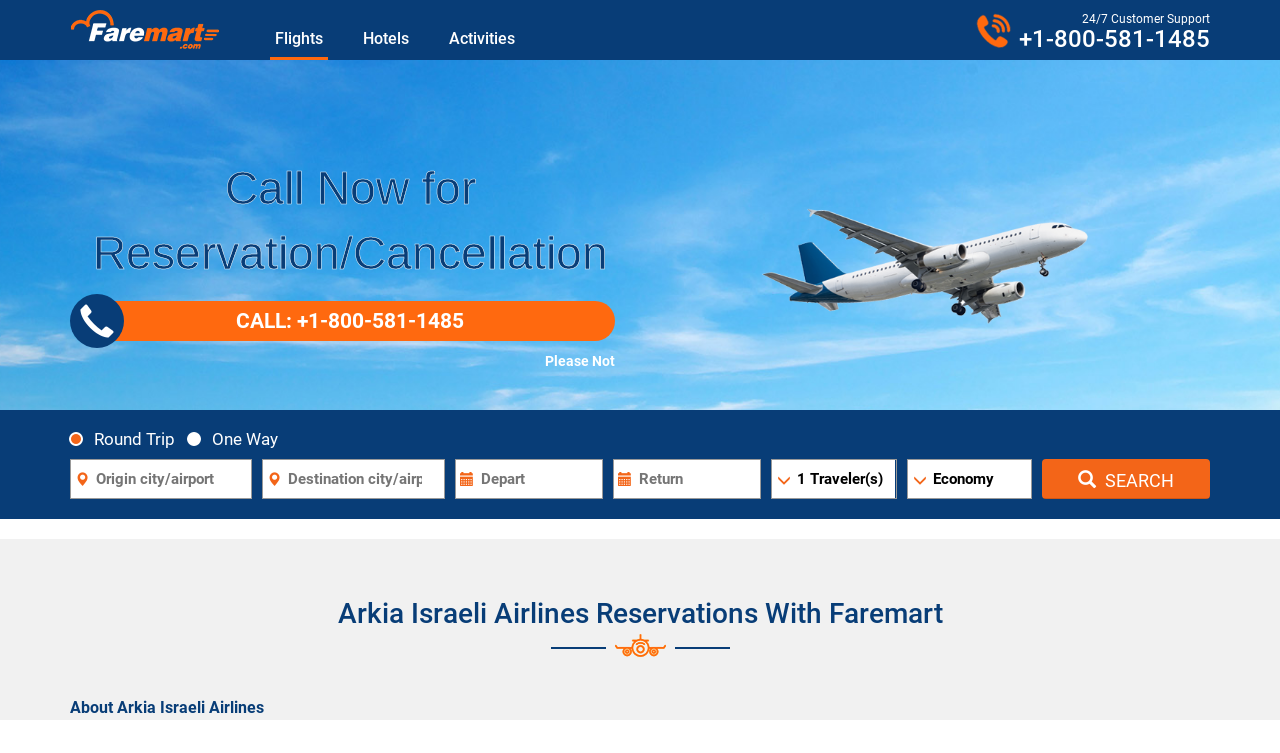

--- FILE ---
content_type: text/html; charset=utf-8
request_url: https://www.faremart.com/airlines/arkia-flights-iz
body_size: 32829
content:
<!DOCTYPE html>
<html lang="en">
<head>
    <meta http-equiv="Content-Type" content="text/html; charset=utf-8">
    <meta name="viewport" content="width=device-width, initial-scale=1.0,user-scalable=no, maximum-scale=1.0, minimum-scale=1.0">
    <title>Book Arkia Israeli Airlines Flight Tickets For Best Flight Deals On Faremart</title>
    <meta name="Author" content="www.faremart.com">
    <meta name="page-topic" content="www.faremart.com">
    <meta name="Copyright" content="2026,  www.faremart.com">
    <link rel="icon" href="https://www.faremart.com/images/icon-fav.ico" type="image/x-icon" />
    <meta name="ROBOTS" content="INDEX, FOLLOW">
    <meta name="rating" content="Safe For Kids">
    <link href="/content/css?v=xmlPv7yA3utPIbjQuF_k-sY1DiVtn1jzUFXhmlJIsw41" rel="stylesheet"/>
<link rel="stylesheet" href="/content/jquery-ui.min.css">
    <link rel="stylesheet" href="/content/swiper.min.css"> 
    <meta name="description" content="Book Arkia Israeli Airlines flight tickets via Faremart now! Call +1-800-965-5819 for exclusive flight deals &amp; unbelievable discounts on Arkia Israeli Airlines">
    <meta name="keywords" content="arkia israeli airlines booking, arkia israeli airlines flights, arkia israeli airlines tickets, arkia israeli airlines reservations, arkia israeli airlines low-cost flights">
    <link rel="canonical" href="https://www.faremart.com/airlines/arkia-israeli-airlines-flights-iz">
    <link href="/content/searchenginedeal?v=RPhEBMV3Lehf24GDKQCqUW3DH3HEuztqGEjTqO7RvyM1" rel="stylesheet"/>

    <link href="/content/landing?v=y4EOMVZBbQ_Kaq5txyRYOgWrOD-Lvllx6sHsuSm0t581" rel="stylesheet"/>


    <!--[if (gte IE 5)&(lte IE 8)]>
        <script type="text/javascript">
            window.location = "/security-update";
        </script>
    <![endif]-->
<meta name="ahrefs-site-verification" content="300b346d3210507716025f25cfc3aa175069a5745e798a555839fa54534b2c9a">
</head>
<body>
<!--<div style="background:#ff690f; color:#fff; font-size:14px; color:#fff;padding: 5px 10px; text-align: center;"><p style="margin:0px;">Due to some technical difficulties, we are unable to answer calls right now. For any urgent request, please email us at <a href="mailto:reservations@faremart.com" style="text-decoration:none; color:#fff;"><b>reservations@faremart.com</b> </a> and we will get back to you swiftly.</p>
<p style="margin:0px;">Apologies for the inconvenience.</p>
	</div>-->
<header class="fluid_header_gn">
    <div class="nav_wrap_main">
        <div class="container">
            <div class="row">
                <div class="col-xs-12">
                    <div class="nav_wrap clearfix">
                        <div class="nav_lft">
                            <div class="logo_link">
                                <a href="/"><img src="/images/logo.png" alt="Main_logo"></a>
                            </div>
                            <div class="nav_link">
                                <ul>
                                    <li class="active">
                                        <a href="/flights">Flights</a>
                                    </li>
                                   <li>
                                        <a href="/hotels">Hotels</a>
                                    </li>
                                    <li>
                                        <a href="/activities">Activities</a>
                                    </li>
                                </ul>
                            </div>
                        </div>
                        <div class="nav_rgt">
                            <div class="nav_tfn">
                                <span>24/7 Customer Support</span>

 <a href="tel:+1-800-581-1485" id="1000" class="call-dTop">+1-800-581-1485</a>                             </div>
                        </div>
                        <div class="icon_user"></div>
                    </div>
                </div>
            </div>
        </div>
    </div>
</header>

    






<div class="OcCmmnHDBackground" style="background: url(/air-banners/airline_bg2.jpg) no-repeat; background-size:cover; background-position:center center;">

<form action="/flights/searchengine" autocomplete="off" id="flights" method="post"><input id="SearchGuidId" name="SearchGuidId" type="hidden" value="" /><input id="Origin" name="Origin" type="hidden" value="" /><input id="Destination" name="Destination" type="hidden" value="" /><input id="AffiliateId" name="AffiliateId" type="hidden" value="0" />        <div class="air_bg_img">
            <div class="container">
                <div class="row">
                    <div class="col-md-12 col-sm-12">
                        <div class="airl_bnnr_wrrpr">
                            <div class="call_text">
                                <div class="color_bnnr">
                                    <p class="airLne">
                                        <bdo>Call Now for Reservation/Cancellation </bdo>
                                    </p>

                                    <p class="telphn">
                                        <a href="tel:+1-800-581-1485" itemprop="telephone" class="call-dDestinationBanner"><i class="glyphicon glyphicon-earphone"></i>   CALL: +1-800-581-1485</a>
                                    </p>
                                    <marquee width="100%" scrollamount="2" scrolldelay="5" class="msg">
                                        <strong>Please Note : - </strong> DUETO COVID-19 WE DO ALL BOOKINGS OVER PHONE.
                                    </marquee>
                                </div>
                            </div>
                            <div class="ariline_pic">
                                <img src="/air-banners/flight.png" alt="Virgin Atlantic" style="width: 58%;">
                            </div>
                        </div>
                    </div>
                </div>
            </div>

        </div>
        <div class="listingBG">
            <div class="search-form">
                <div class="container">
                    <div class="list_srchwrpprs">
                        <div class="ind_src_eng_box clearfix">
                            <div class="one_wayTwo clearfix">
                                <ul class="clearfix">
                                    <li onclick="callme('RoundTrip');" class="RoundTrip active ">

                                        <label for="roundtrip" class="radio_wrappr">
                                            Round Trip
                                            <input class="form-check-input" type="radio" name="TripType" value="2" id="roundtrip"  checked >
                                            <span class="radio_marker"></span>
                                        </label>
                                    </li>
                                    <li onclick="callme('OneWay');" class="OneWay">
                                        <label for="oneway" class="radio_wrappr">
                                            One Way
                                            <input type="radio" name="TripType" value="1" id="oneway" >
                                            <span class="radio_marker"></span>
                                        </label>

                                    </li>
                                </ul>
                            </div>
                            <div class="src_eng_cont">
                                <div class="srch_eng_bxes">
                                    <input autocomplete="off" type="text" class="input_type actv_clor_input" onfocus="javascript:this.select();" placeholder="Origin city/airport" value="" id="OriginSearch" name="OriginSearch">
                                    <div class="ros_Switch">
                                        <div class="ros_swap_arrow"></div>
                                    </div>
                                    <i class="glyphicon glyphicon-map-marker"></i>
                                    <div class="error-div" id="Depart_error" style="display: none;">
                                        <span class="error-flL errorbox1"><i class="glyphicon glyphicon-alert"></i></span>
                                        <span class="error-flL error-innertxt">Enter a valid <b>'Origin City'</b> or select from the list.</span>
                                    </div>
                                </div>
                                <div class="srch_eng_bxes">
                                    <input autocomplete="off" type="text" class="input_type actv_clor_input" onfocus="javascript:this.select();" placeholder="Destination city/airport" id="DestinationSearch" name="DestinationSearch">
                                    <i class="glyphicon glyphicon-map-marker"></i>
                                    <div class="error-div " id="Return_error" style="display: none;">
                                        <span class="error-flL errorbox1"><i class="glyphicon glyphicon-alert"></i></span>
                                        <span class="error-flL error-innertxt">Enter a valid <b>'Destination City'</b> or select from the list.</span>
                                    </div>
                                </div>
                                <div class="srch_eng_bxes srch_eng_bxes_date" id="Departure1" onclick="searchengine.openContainer('DeaprtClan')">
                                    <input autocomplete="off" type="text" class="input_type actv_clor_input" placeholder="Depart" name="Departure" id="Departure" autocomplete="off" readonly="" value="">
                                    <i class="glyphicon glyphicon-calendar"></i>
                                    <div class="error-div " id="Departure_error" style="display: none;">
                                        <span class="error-flL errorbox1"><i class="glyphicon glyphicon-alert"></i></span>
                                        <span class="error-flL error-innertxt">Please Select a <b>'Departure Date'</b> </span>
                                    </div>
                                    <div class="error-div " id="SameCity_error" style="display: none;">
                                        <span class="error-flL errorbox1"><i class="glyphicon glyphicon-alert"></i></span>
                                        <span class="error-flL error-innertxt">Please ensure <b>'Origin city'</b>  and <b>Destination city</b> are not the same! </span>
                                    </div>

                                </div>
                                <div class="srch_eng_bxes srch_eng_bxes_date" id="Return1" onclick="searchengine.openContainer('ReturnClan')">
                                    <input type="text" class="input_type actv_clor_input" placeholder="Return" id="Return" name="Return" readonly autocomplete="off" value="">
                                    <i class="glyphicon glyphicon-calendar"></i>
                                    <div class="error-div " id="ReturnDate_error" style="display: none;">
                                        <span class="error-flL errorbox1"><i class="glyphicon glyphicon-alert"></i></span>
                                        <span class="error-flL error-innertxt">Please Select a <b>'Return Date'</b> or select <b>ONE WAY</b> journey type.</span>
                                    </div>

                                </div>
                                <div class="srch_eng_bxes_pax" id="paxCounter" onclick="searchengine.ocTrvlPop(event);">
                                    <div class="input_type_pax">
                                        <span> <label id="paxCounterVal">  1</label> Traveler(s) </span>
                                    </div>
                                    <i class="glyphicon glyphicon-menu-down" ></i>
                                    <div class="error-div " id="TotalPax_error" style="display: none;">
                                        <span class="error-flL errorbox1"><i class="glyphicon glyphicon-alert"></i></span>
                                        <span class="error-flL error-innertxt">Total <b>'Infant'</b> not more then <b>'Adult'</b></span>
                                    </div>

                                </div>
                                <div class="srch_eng_bxes_pax" id="cabinDiv" onclick="searchengine.ocTrvlPop(event);">
                                    <div class="input_type_pax">
                                        <span> <label id="cabinDivVal">Economy</label></span>
                                    </div>
                                    <i class="glyphicon glyphicon-menu-down"></i>
                                </div>
                                <div class="srch_eng_bxes_btn btnSbmt">
                                    <div class="progress-bar"><i class="glyphicon glyphicon-search"></i> Search</div>
                                </div>
                            </div>
                        </div>
                    </div>
                </div>
            </div>
        </div>
<div class="filterOptins" id="js-filterOptins" style="display: none;">
    <div class="">
        <div class="locationFilter autocomplete_from" style="display: block;">
            <div class="ui-widget ui-widget-content results">
            </div>
        </div>
        <div class="dateFilter hasDatepicker" style="display: none;">
            <div id='inline1'></div>
        </div>
        <div class="dateFilterReturn  hasDatepicker" style="display: none;">
            <div id='inline2'></div>
        </div>
        <div class="paxFilter clearfix  " style="display: none;">
            <div class="pax-details be-dropdown w300 flight_passengerBox">
                <div class="pull-left paxFilter-left">
                    <div data-flightagegroup="adult" class="iePasenger clearfix">
                        <div data-flightagegroup="adult" class="pax-limit clearfix col-x-fluid w100">
                            <span class="pax-title">
                                <span><input type="text" class="Adult inputbalnk" name="Adult" id="Adult" value="1" /> Adult</span>
                                <span style="display: none;">s</span>
                            </span>
                            <div class="dd ddcommon borderRadius ddSpinnerMain">
                                <div class="ddTitle borderRadiusTp">
                                    <span class="ddSpinnerPlus" onclick="searchengine.increment('Adult')"></span>
                                    <span class="ddSpinnerMinus" onclick="searchengine.decrement('Adult')"></span>
                                </div>
                            </div>
                        </div>
                        <div data-flightagegroup="child" class="pax-limit clearfix col-x-fluid w100">
                            <span class="pax-title">
                                <span><input type="text" class="Child inputbalnk" name="Child" id="Child" value="0" />  Child</span>
                                <span style="display: none;">ren</span>
                                <span class="light-grey">(2-12 YRS)</span>
                            </span>
                            <div class="dd ddcommon borderRadius ddSpinnerMain">
                                <div class="ddTitle borderRadiusTp">
                                    <span class="ddSpinnerPlus" onclick="searchengine.increment('Child')"></span>
                                    <span class="ddSpinnerMinus" onclick="searchengine.decrement('Child')"></span>
                                </div>
                            </div>
                        </div>
                        <div data-flightagegroup="infant" class="pax-limit clearfix col-x-fluid w100 mr0">
                            <span class="pax-title">
                                <span><input type="text" class="InfantOnLap inputbalnk" name="InfantOnLap" id="InfantOnLap" value="0" /> Infant</span>
                                <span style="display: none;">s</span>
                                <span class="light-grey">(on lap under 2) </span>
                            </span>
                            <div class="dd ddcommon borderRadius ddSpinnerMain">
                                <div class="ddTitle borderRadiusTp">
                                    <span class="ddSpinnerPlus" onclick="searchengine.increment('InfantOnLap')"></span>
                                    <span class="ddSpinnerMinus" onclick="searchengine.decrement('InfantOnLap')"></span>
                                </div>
                            </div>
                        </div>
                        <div data-flightagegroup="infantseat" class="pax-limit clearfix col-x-fluid w100 mr0">
                            <span class="pax-title">
                                <span><input type="text" class="InfantOnSeat inputbalnk" name="InfantOnSeat" id="InfantOnSeat" value="0" /> Infant</span>
                                <span style="display: none;">s</span>
                                <span class="light-grey">(on seat under 2) </span>
                            </span>
                            <div class="dd ddcommon borderRadius ddSpinnerMain">
                                <div class="ddTitle borderRadiusTp">
                                    <span class="ddSpinnerPlus" onclick="searchengine.increment('InfantOnSeat')"></span>
                                    <span class="ddSpinnerMinus" onclick="searchengine.decrement('InfantOnSeat')"></span>
                                </div>
                            </div>
                        </div>

                    </div>
                </div>
            </div>
        </div>
        <div class="cabinDiv clearfix  " style="display: none;">
            <div class="pax-details be-dropdown w300 flight_passengerBox">
                <div class="pull-left paxFilter-right">
                    <div class="flight-class-type flight_class_select cabin">
                        <ul>
                            <li>
                                <input type="radio" id="economy" name="cabin"  value="2" checked />
                                <label for="economy">Economy</label>
                            </li>
                            <li>
                                <input type="radio" name="cabin" id="business" value="4"  />
                                <label for="business">Business</label>
                            </li>
                            <li>
                                <input type="radio" name="cabin" id="first" value="6"  />
                                <label for="first">First Class</label>
                            </li>
                        </ul>
                    </div>
                    <div class="be-ddn-footer "><span class="done paxFilterDone">Done</span></div>
                </div>
            </div>
        </div>
    </div>
</div></form><script type="text/javascript">
//<![CDATA[
if (!window.mvcClientValidationMetadata) { window.mvcClientValidationMetadata = []; }
window.mvcClientValidationMetadata.push({"Fields":[],"FormId":"flights","ReplaceValidationSummary":false});
//]]>
</script></div>


<div class="air_abt_txt  lightGray airlineList">
    <div class="container">
        <div class="row">
            <div class="col-md-12 col-sm-12 col-xs-12">
                <div class="lan_pg_airline">
                    <div class="hd">
                        <h3 class="h2-title"><a name="about"></a>Arkia Israeli Airlines Reservations with Faremart <span><img src="/images/icon-areo.png" alt="icon-areo"></span></h3>
                    </div>
                    <div class="cont">
                            <h3>About Arkia Israeli Airlines</h3>
<p>Founded in 1949 as &lsquo;Israel Inland Airlines,&rsquo; Arkia Israeli Airlines started operating with its current name since the year 1950. Headquartered on the grounds of Sde Dov Airport in Tel Aviv, the airline operates scheduled domestic and international flights along with charter flight services in Israel, Europe, and the Mediterranean. Its main operational base is situated at Dov Airport and has hubs located at Eilat Airport and Ramon Airport.</p>
<p>Currently, it has a combined fleet of six Airbus, Boeing, and Embraer aircraft. In addition to the services mentioned above, the airline provides tourism services online in the form of vacation packages as well as maintenance services at Dov Airport.</p>                        <div class="slide_text" style="display:none;">
                                <h3>In-Flight Amenities</h3>
<p>Arkia Israeli Airlines offers a plethora of inflight services to its passengers.</p>
<p>Seats provided in the cabin are generous and have ample space to relax. While enjoying your flight, you can indulge in a pleasant dining experience by exploring various choices in meals and refreshments.</p>
<p>To meet your dietary needs, the airline also serves special dishes such as kosher meals and vegetarian meals. However, you need to order them in advance at least 48 hours before your flight&rsquo;s scheduled departure. For a good read, grab the inflight magazine, Kav Rakia from the seat pocket or simply order it via mail.</p>
                                <h3>Online Check-In</h3>
<p>Presently, the online check-in facility of Arkia Israeli Airlines reservations is unavailable as it mostly offers charter flight services to the passengers.</p>
                                <h3>Tips to Save on Arkia Israeli Airlines Flights</h3>
<p>Faremart is renowned for offering fantastic deals on airfares, ensuring the best price guarantee. To enjoy Arkia Israeli Airlines budget flights, head to our website and fill in your travel details like destination, the city of origin, class of travel, number of passengers, and date. It will show you a list of all the flights available for your destination with the best prices.</p>
<p>To save on your trip with Arkia Israeli Airlines booking, here are some tips:</p>
<ul>
<li>Book an indirect flight to your destination because direct flights are a bit costly.</li>
<li>Choose to fly from and land at least popular airports to get low-cost air tickets.</li>
<li>Subscribe to the newsletter of Faremart to stay updated on the new offers and exclusive Arkia deals.</li>
</ul>
<p>At Faremart, we have a team of professionals who are ready to assist you with their expertise. To know the latest discounts or information about Arkia Israeli Airlines tickets or if you have any booking-related query, you can get in touch with our travel experts. They are available 24x7 for your support.</p>
<p>Faremart keeps introducing new offers on airfares and top destinations, so stay connected for the updates.</p>

                        </div>
                        <a href="javascript:void(0)" class="shwHideTxtAirline">Show more...</a>
                    </div>
                </div>
            </div>
        </div>
    </div>
</div>

<div class="newslatter_abt_txt airlineList ">
<a href="javascript:void(0);" id="newsletter"></a>
<section class="emailSbscribe text-center">
    <div class="container">
        <div class="row d-flex justify-content-center">
            <div class="col-12 col-sm-12 col-md-6">
                <h3>Get <span>Secret Deals</span></h3>
                <div class="emailSnd" id="getSecretDeals">
                    <input type="hidden" class="subscriptionType" name="subscriptionType" value="0">
                    <input type="text" name="newsletter" class="email" placeholder="Subscribe to our newsletter">
                    <input type="submit" class="btn btn-custom-3" onclick="newsLetter('getSecretDeals')" value="SIGN UP">
                </div>
            </div>
        </div>
    </div>
</section>

</div>



<span class="overlayWrapper" style="display: block;"></span>












<footer id="new-footer">
    <div class="container">
        <div class="footer_warpper">
            <div class="row">
                <div class="col-12 col-sm-6 col-md-3">
                    <div class="foot_box">
                        <h4>About Faremart</h4>
                        <ul>
                            <li><a href="/about-us">About Us</a></li>
                            <li><a href="/contact-us">Contact Us</a></li>
                            <li><a href="/testimonial">Testimonials</a></li>
                            <li><a href="/faq">FAQs</a></li>
                            <li><a href="/airlines/airline-numbers">Airline Contacts</a></li>

                        </ul>
                    </div>
                </div>
                <div class="col-12 col-sm-6 col-md-3">
                    <div class="foot_box">
                        <h4>Top Airlines</h4>
                        <ul>
                            <li><a href="/airlines/air-canada-flights-ac">Air Canada</a></li>
                            <li><a href="/airlines/united-airlines-flights-ua">United Airlines</a></li>
                            <li><a href="/airlines/alaska-airlines-flights-as">Alaska Airlines</a></li>
                            <li><a href="/airlines/spirit-airlines-flights-nk">Spirit Airlines</a></li>
                            <li><a href="/airlines/qatar-airways-flights-qr">Qatar Airlines</a></li>
                        </ul>
                    </div>
                </div>
                <div class="col-12 col-sm-6 col-md-3">
                    <div class="foot_box">
                        <h4>Quick links</h4>
                        <ul>
                            <li><a href="/terms-and-conditions">Terms &amp; Conditions</a></li>
                            <li><a href="/privacy-policy">Privacy Policy</a></li>
                            <li><a href="/refund-policy">Refund & Cancelation Policy</a></li>
                            <li><a href="/disclaimer">Disclaimer</a></li>
                            <li><a href="/sitemap">Sitemap</a></li>
                            <li><a href="https://blog.faremart.com/" target="_blank">Blogs</a></li>
                        </ul>
                    </div>
                </div>
                <div class="col-12 col-sm-6 col-md-3">
                    <div class="foot_box">
                        <h4>Registered Address</h4>
                        <p>
                           3524 Silverside Road Suite 35B,
                            Wilmington, DE, 19810 United States
                        </p>
                       
                        

                        <img src="/images/payment.png" alt="card" class="img-responsive">
                    </div>
                </div>
            </div>
        </div>
            <div class="social_andcopyright">
                <div class="row">
                    <ul>
                            <li><a href="javascript:void(0);" onclick="openWindow('https://www.facebook.com/faremart/', 'Facebook', 'scrollbars=yes,width=600,height=600');" ><i class="fa-facebook"></i></a></li>
                            <li><a href="javascript:void(0);" onclick="openWindow('https://twitter.com/fare_mart', 'Twitter', 'scrollbars=yes,width=600,height=600');" ><i class="fa-twitter"></i></a></li>
                            <li><a href="javascript:void(0);" onclick="openWindow('https://www.instagram.com/fare_mart/', 'Instagram', 'scrollbars=yes,width=600,height=600');" ><i class="fa-instagram"></i></a></li>
                            <li><a href="javascript:void(0);" onclick="openWindow('https://www.pinterest.com/faremartdotcom/', 'Pinterest', 'scrollbars=yes,width=600,height=600');" ><i class="fa-pinterest-p"></i></a></li>
                      
                    </ul>
                </div>
                <div class="row">
                    <p class="copyght">&copy; 2016 - 2026 Faremart Inc. All rights reserved.</p>
                    <p class="addrs">
                         3524 Silverside Road Suite 35B, Wilmington, DE, 19810 United States <span class="flg"></span>
                    </p>
                   <!-- <p class="addrs">Washington: WASOT # 604398724, Florida: FLSOT # ST41960, California: CASOT # 2139170-40, Hawaii: HASOT # TAR-7362, Iowa: IASOT # 1582 </p>-->
                   
                </div>
            </div>
        </div>
</footer>










    <script src="/bundles/jquery?v=h0b_h6aJm8dWMq3pfZUx5YSddjrcACPM7dQXuUWvZ981"></script>

    <script src="/bundles/bootstrap?v=3wExBZwBAoyrp2Sb7rbHxLtGxbrL-LwWhjUSpJnZGDM1"></script>

    <script> DOMAIN_URL = "https://www.faremart.com/";AFFILIATE_ID = parseInt("1000", 10);

</script>
    
    <script src="/scripts/jquery-ui.min.js"></script>
    <script src="/bundles/searchengine?v=whBkyS21wyjk-LEjhXyDMxbq8hIpxd7l6zm81vVnsOU1"></script>

    <script>
        $(document).ready(function () {
            jQuery('.twrr_cht_innr').on('DOMSubtreeModified propertychange', "#twitter-widget-0", function () {
                jQuery(".twitter-timeline").contents().find(".timeline-Tweet-media").css("display", "none");
                jQuery(".twitter-timeline").contents().find(".timeline-Tweet-text").text(function (i, text) {
                    return text.length > 150 ? text.substr(0, text.lastIndexOf(' ', 130)) + '...' : text;
                });
                jQuery(".twitter-block").css("height", "100%");
            });
        });
        function getSearchFAQs() {
            try {

                var faqSearch = $('#faqSearch').val();
                var airlineCode = 'IZ';
                var portalId = 1000;
                //showProgressBar();
                jQuery.ajax(
                {
                    type: 'POST',
                    url: 'faq-search',
                    cache: false,
                    dataType: "json",
                    data: { PortalId:portalId, AirlineCode: airlineCode, Search: faqSearch},
                    success: function (result) {
                        if (result.TransactionStatus == true && result.ResultList != null) {
                            //$("#modalProgressBar").hide();
                            $("#FAQs_data").html(result.ResultList);
                        }
                        else {
                            $("#FAQs_data").html(result.ResultList);
                           // $("#modalProgressBar").hide();
                            return false;
                        }
                    }
                });
            }
            catch (ex) {
                console.log(ex.stack);
            }

        };
        $('#faqSearch').keypress(function (event) {
            var keycode = (event.keyCode ? event.keyCode : event.which);
            if (keycode == '13') {
                getSearchFAQs();
            }
        });
    </script>

<script type="application/ld+json">
    {"@context": "https://schema.org","@type": "Organization","name": "Faremart","url": "https://www.faremart.com/","logo": "https://www.faremart.com/images/logo.png","contactPoint": [{"@type": "ContactPoint","telephone": "8442375454","contactType": "customer service","contactOption": "TollFree","areaServed": "US","availableLanguage": "en"},{"@type": "ContactPoint","telephone": "8009655819","contactType": "customer service","contactOption": "TollFree","areaServed": "US","availableLanguage": "en"}],"sameAs": ["https://www.facebook.com/faremart/","https://twitter.com/fare_mart","https://www.instagram.com/fare_mart/","https://www.linkedin.com/company/faremart-travels/","https://www.pinterest.com/faremartdotcom/"]}
</script>
<script>
 C_D = new Date('2026-01-22 12:10:33');
    DOMAIN_URL = "https://www.faremart.com/";AFFILIATE_ID = parseInt("1000", 10);Toll_Free_Number="tel:+1-800-581-1485";
    $(document).ready(function () { (function (w, d, s, l, i) { w[l] = w[l] || []; w[l].push({ 'gtm.start': new Date().getTime(), event: 'gtm.js' }); var f = d.getElementsByTagName(s)[0], j = d.createElement(s), dl = l != 'dataLayer' ? '&l=' + l : ''; j.async = true; j.src = 'https://www.googletagmanager.com/gtm.js?id=' + i + dl; f.parentNode.insertBefore(j, f); })(window, document, 'script', 'dataLayer', 'GTM-MP773R9'); });</script>



 </body>
</html>


--- FILE ---
content_type: text/css; charset=utf-8
request_url: https://www.faremart.com/content/css?v=xmlPv7yA3utPIbjQuF_k-sY1DiVtn1jzUFXhmlJIsw41
body_size: 184955
content:
html{font-family:sans-serif;-webkit-text-size-adjust:100%;-ms-text-size-adjust:100%}body{margin:0}article,aside,details,figcaption,figure,footer,header,hgroup,main,menu,nav,section,summary{display:block}audio,canvas,progress,video{display:inline-block;vertical-align:baseline}audio:not([controls]){display:none;height:0}[hidden],template{display:none}a{background-color:transparent}a:active,a:hover{outline:0}abbr[title]{border-bottom:1px dotted}b,strong{font-weight:700}dfn{font-style:italic}h1{margin:.67em 0;font-size:2em}mark{color:#000;background:#ff0}small{font-size:80%}sub,sup{position:relative;font-size:75%;line-height:0;vertical-align:baseline}sup{top:-.5em}sub{bottom:-.25em}img{border:0}svg:not(:root){overflow:hidden}figure{margin:1em 40px}hr{height:0;-webkit-box-sizing:content-box;-moz-box-sizing:content-box;box-sizing:content-box}pre{overflow:auto}code,kbd,pre,samp{font-family:monospace,monospace;font-size:1em}button,input,optgroup,select,textarea{margin:0;font:inherit;color:inherit}button{overflow:visible}button,select{text-transform:none}button,html input[type=button],input[type=reset],input[type=submit]{-webkit-appearance:button;cursor:pointer}button[disabled],html input[disabled]{cursor:default}button::-moz-focus-inner,input::-moz-focus-inner{padding:0;border:0}input{line-height:normal}input[type=checkbox],input[type=radio]{-webkit-box-sizing:border-box;-moz-box-sizing:border-box;box-sizing:border-box;padding:0}input[type=number]::-webkit-inner-spin-button,input[type=number]::-webkit-outer-spin-button{height:auto}input[type=search]{-webkit-box-sizing:content-box;-moz-box-sizing:content-box;box-sizing:content-box;-webkit-appearance:textfield}input[type=search]::-webkit-search-cancel-button,input[type=search]::-webkit-search-decoration{-webkit-appearance:none}fieldset{padding:.35em .625em .75em;margin:0 2px;border:1px solid silver}legend{padding:0;border:0}textarea{overflow:auto}optgroup{font-weight:700}table{border-spacing:0;border-collapse:collapse}td,th{padding:0}@media print{*,:after,:before{color:#000!important;text-shadow:none!important;background:0 0!important;-webkit-box-shadow:none!important;box-shadow:none!important}a,a:visited{text-decoration:underline}a[href]:after{content:" (" attr(href) ")"}abbr[title]:after{content:" (" attr(title) ")"}a[href^="javascript:"]:after,a[href^="#"]:after{content:""}blockquote,pre{border:1px solid #999;page-break-inside:avoid}thead{display:table-header-group}img,tr{page-break-inside:avoid}img{max-width:100%!important}h2,h3,p{orphans:3;widows:3}h2,h3{page-break-after:avoid}.navbar{display:none}.btn>.caret,.dropup>.btn>.caret{border-top-color:#000!important}.label{border:1px solid #000}.table{border-collapse:collapse!important}.table td,.table th{background-color:#fff!important}.table-bordered td,.table-bordered th{border:1px solid #ddd!important}}@font-face{font-family:'Glyphicons Halflings';src:url(../fonts/glyphicons-halflings-regular.eot);src:url(../fonts/glyphicons-halflings-regular.eot?#iefix) format('embedded-opentype'),url(../fonts/glyphicons-halflings-regular.woff2) format('woff2'),url(../fonts/glyphicons-halflings-regular.woff) format('woff'),url(../fonts/glyphicons-halflings-regular.ttf) format('truetype'),url(../fonts/glyphicons-halflings-regular.svg#glyphicons_halflingsregular) format('svg')}.glyphicon{position:relative;top:1px;display:inline-block;font-family:'Glyphicons Halflings';font-style:normal;font-weight:400;line-height:1;-webkit-font-smoothing:antialiased;-moz-osx-font-smoothing:grayscale}.glyphicon-asterisk:before{content:"*"}.glyphicon-plus:before{content:"+"}.glyphicon-eur:before,.glyphicon-euro:before{content:"€"}.glyphicon-minus:before{content:"−"}.glyphicon-cloud:before{content:"☁"}.glyphicon-envelope:before{content:"✉"}.glyphicon-pencil:before{content:"✏"}.glyphicon-glass:before{content:""}.glyphicon-music:before{content:""}.glyphicon-search:before{content:""}.glyphicon-heart:before{content:""}.glyphicon-star:before{content:""}.glyphicon-star-empty:before{content:""}.glyphicon-user:before{content:""}.glyphicon-film:before{content:""}.glyphicon-th-large:before{content:""}.glyphicon-th:before{content:""}.glyphicon-th-list:before{content:""}.glyphicon-ok:before{content:""}.glyphicon-remove:before{content:""}.glyphicon-zoom-in:before{content:""}.glyphicon-zoom-out:before{content:""}.glyphicon-off:before{content:""}.glyphicon-signal:before{content:""}.glyphicon-cog:before{content:""}.glyphicon-trash:before{content:""}.glyphicon-home:before{content:""}.glyphicon-file:before{content:""}.glyphicon-time:before{content:""}.glyphicon-road:before{content:""}.glyphicon-download-alt:before{content:""}.glyphicon-download:before{content:""}.glyphicon-upload:before{content:""}.glyphicon-inbox:before{content:""}.glyphicon-play-circle:before{content:""}.glyphicon-repeat:before{content:""}.glyphicon-refresh:before{content:""}.glyphicon-list-alt:before{content:""}.glyphicon-lock:before{content:""}.glyphicon-flag:before{content:""}.glyphicon-headphones:before{content:""}.glyphicon-volume-off:before{content:""}.glyphicon-volume-down:before{content:""}.glyphicon-volume-up:before{content:""}.glyphicon-qrcode:before{content:""}.glyphicon-barcode:before{content:""}.glyphicon-tag:before{content:""}.glyphicon-tags:before{content:""}.glyphicon-book:before{content:""}.glyphicon-bookmark:before{content:""}.glyphicon-print:before{content:""}.glyphicon-camera:before{content:""}.glyphicon-font:before{content:""}.glyphicon-bold:before{content:""}.glyphicon-italic:before{content:""}.glyphicon-text-height:before{content:""}.glyphicon-text-width:before{content:""}.glyphicon-align-left:before{content:""}.glyphicon-align-center:before{content:""}.glyphicon-align-right:before{content:""}.glyphicon-align-justify:before{content:""}.glyphicon-list:before{content:""}.glyphicon-indent-left:before{content:""}.glyphicon-indent-right:before{content:""}.glyphicon-facetime-video:before{content:""}.glyphicon-picture:before{content:""}.glyphicon-map-marker:before{content:""}.glyphicon-adjust:before{content:""}.glyphicon-tint:before{content:""}.glyphicon-edit:before{content:""}.glyphicon-share:before{content:""}.glyphicon-check:before{content:""}.glyphicon-move:before{content:""}.glyphicon-step-backward:before{content:""}.glyphicon-fast-backward:before{content:""}.glyphicon-backward:before{content:""}.glyphicon-play:before{content:""}.glyphicon-pause:before{content:""}.glyphicon-stop:before{content:""}.glyphicon-forward:before{content:""}.glyphicon-fast-forward:before{content:""}.glyphicon-step-forward:before{content:""}.glyphicon-eject:before{content:""}.glyphicon-chevron-left:before{content:""}.glyphicon-chevron-right:before{content:""}.glyphicon-plus-sign:before{content:""}.glyphicon-minus-sign:before{content:""}.glyphicon-remove-sign:before{content:""}.glyphicon-ok-sign:before{content:""}.glyphicon-question-sign:before{content:""}.glyphicon-info-sign:before{content:""}.glyphicon-screenshot:before{content:""}.glyphicon-remove-circle:before{content:""}.glyphicon-ok-circle:before{content:""}.glyphicon-ban-circle:before{content:""}.glyphicon-arrow-left:before{content:""}.glyphicon-arrow-right:before{content:""}.glyphicon-arrow-up:before{content:""}.glyphicon-arrow-down:before{content:""}.glyphicon-share-alt:before{content:""}.glyphicon-resize-full:before{content:""}.glyphicon-resize-small:before{content:""}.glyphicon-exclamation-sign:before{content:""}.glyphicon-gift:before{content:""}.glyphicon-leaf:before{content:""}.glyphicon-fire:before{content:""}.glyphicon-eye-open:before{content:""}.glyphicon-eye-close:before{content:""}.glyphicon-warning-sign:before{content:""}.glyphicon-plane:before{content:""}.glyphicon-calendar:before{content:""}.glyphicon-random:before{content:""}.glyphicon-comment:before{content:""}.glyphicon-magnet:before{content:""}.glyphicon-chevron-up:before{content:""}.glyphicon-chevron-down:before{content:""}.glyphicon-retweet:before{content:""}.glyphicon-shopping-cart:before{content:""}.glyphicon-folder-close:before{content:""}.glyphicon-folder-open:before{content:""}.glyphicon-resize-vertical:before{content:""}.glyphicon-resize-horizontal:before{content:""}.glyphicon-hdd:before{content:""}.glyphicon-bullhorn:before{content:""}.glyphicon-bell:before{content:""}.glyphicon-certificate:before{content:""}.glyphicon-thumbs-up:before{content:""}.glyphicon-thumbs-down:before{content:""}.glyphicon-hand-right:before{content:""}.glyphicon-hand-left:before{content:""}.glyphicon-hand-up:before{content:""}.glyphicon-hand-down:before{content:""}.glyphicon-circle-arrow-right:before{content:""}.glyphicon-circle-arrow-left:before{content:""}.glyphicon-circle-arrow-up:before{content:""}.glyphicon-circle-arrow-down:before{content:""}.glyphicon-globe:before{content:""}.glyphicon-wrench:before{content:""}.glyphicon-tasks:before{content:""}.glyphicon-filter:before{content:""}.glyphicon-briefcase:before{content:""}.glyphicon-fullscreen:before{content:""}.glyphicon-dashboard:before{content:""}.glyphicon-paperclip:before{content:""}.glyphicon-heart-empty:before{content:""}.glyphicon-link:before{content:""}.glyphicon-phone:before{content:""}.glyphicon-pushpin:before{content:""}.glyphicon-usd:before{content:""}.glyphicon-gbp:before{content:""}.glyphicon-sort:before{content:""}.glyphicon-sort-by-alphabet:before{content:""}.glyphicon-sort-by-alphabet-alt:before{content:""}.glyphicon-sort-by-order:before{content:""}.glyphicon-sort-by-order-alt:before{content:""}.glyphicon-sort-by-attributes:before{content:""}.glyphicon-sort-by-attributes-alt:before{content:""}.glyphicon-unchecked:before{content:""}.glyphicon-expand:before{content:""}.glyphicon-collapse-down:before{content:""}.glyphicon-collapse-up:before{content:""}.glyphicon-log-in:before{content:""}.glyphicon-flash:before{content:""}.glyphicon-log-out:before{content:""}.glyphicon-new-window:before{content:""}.glyphicon-record:before{content:""}.glyphicon-save:before{content:""}.glyphicon-open:before{content:""}.glyphicon-saved:before{content:""}.glyphicon-import:before{content:""}.glyphicon-export:before{content:""}.glyphicon-send:before{content:""}.glyphicon-floppy-disk:before{content:""}.glyphicon-floppy-saved:before{content:""}.glyphicon-floppy-remove:before{content:""}.glyphicon-floppy-save:before{content:""}.glyphicon-floppy-open:before{content:""}.glyphicon-credit-card:before{content:""}.glyphicon-transfer:before{content:""}.glyphicon-cutlery:before{content:""}.glyphicon-header:before{content:""}.glyphicon-compressed:before{content:""}.glyphicon-earphone:before{content:""}.glyphicon-phone-alt:before{content:""}.glyphicon-tower:before{content:""}.glyphicon-stats:before{content:""}.glyphicon-sd-video:before{content:""}.glyphicon-hd-video:before{content:""}.glyphicon-subtitles:before{content:""}.glyphicon-sound-stereo:before{content:""}.glyphicon-sound-dolby:before{content:""}.glyphicon-sound-5-1:before{content:""}.glyphicon-sound-6-1:before{content:""}.glyphicon-sound-7-1:before{content:""}.glyphicon-copyright-mark:before{content:""}.glyphicon-registration-mark:before{content:""}.glyphicon-cloud-download:before{content:""}.glyphicon-cloud-upload:before{content:""}.glyphicon-tree-conifer:before{content:""}.glyphicon-tree-deciduous:before{content:""}.glyphicon-cd:before{content:""}.glyphicon-save-file:before{content:""}.glyphicon-open-file:before{content:""}.glyphicon-level-up:before{content:""}.glyphicon-copy:before{content:""}.glyphicon-paste:before{content:""}.glyphicon-alert:before{content:""}.glyphicon-equalizer:before{content:""}.glyphicon-king:before{content:""}.glyphicon-queen:before{content:""}.glyphicon-pawn:before{content:""}.glyphicon-bishop:before{content:""}.glyphicon-knight:before{content:""}.glyphicon-baby-formula:before{content:""}.glyphicon-tent:before{content:"⛺"}.glyphicon-blackboard:before{content:""}.glyphicon-bed:before{content:""}.glyphicon-apple:before{content:""}.glyphicon-erase:before{content:""}.glyphicon-hourglass:before{content:"⌛"}.glyphicon-lamp:before{content:""}.glyphicon-duplicate:before{content:""}.glyphicon-piggy-bank:before{content:""}.glyphicon-scissors:before{content:""}.glyphicon-bitcoin:before{content:""}.glyphicon-btc:before{content:""}.glyphicon-xbt:before{content:""}.glyphicon-yen:before{content:"¥"}.glyphicon-jpy:before{content:"¥"}.glyphicon-ruble:before{content:"₽"}.glyphicon-rub:before{content:"₽"}.glyphicon-scale:before{content:""}.glyphicon-ice-lolly:before{content:""}.glyphicon-ice-lolly-tasted:before{content:""}.glyphicon-education:before{content:""}.glyphicon-option-horizontal:before{content:""}.glyphicon-option-vertical:before{content:""}.glyphicon-menu-hamburger:before{content:""}.glyphicon-modal-window:before{content:""}.glyphicon-oil:before{content:""}.glyphicon-grain:before{content:""}.glyphicon-sunglasses:before{content:""}.glyphicon-text-size:before{content:""}.glyphicon-text-color:before{content:""}.glyphicon-text-background:before{content:""}.glyphicon-object-align-top:before{content:""}.glyphicon-object-align-bottom:before{content:""}.glyphicon-object-align-horizontal:before{content:""}.glyphicon-object-align-left:before{content:""}.glyphicon-object-align-vertical:before{content:""}.glyphicon-object-align-right:before{content:""}.glyphicon-triangle-right:before{content:""}.glyphicon-triangle-left:before{content:""}.glyphicon-triangle-bottom:before{content:""}.glyphicon-triangle-top:before{content:""}.glyphicon-console:before{content:""}.glyphicon-superscript:before{content:""}.glyphicon-subscript:before{content:""}.glyphicon-menu-left:before{content:""}.glyphicon-menu-right:before{content:""}.glyphicon-menu-down:before{content:""}.glyphicon-menu-up:before{content:""}*{-webkit-box-sizing:border-box;-moz-box-sizing:border-box;box-sizing:border-box}:after,:before{-webkit-box-sizing:border-box;-moz-box-sizing:border-box;box-sizing:border-box}html{font-size:10px;-webkit-tap-highlight-color:rgba(0,0,0,0)}body{font-family:"Helvetica Neue",Helvetica,Arial,sans-serif;font-size:14px;line-height:1.42857143;color:#333;background-color:#fff}button,input,select,textarea{font-family:inherit;font-size:inherit;line-height:inherit}a{color:#337ab7;text-decoration:none}a:focus,a:hover{color:#23527c;text-decoration:underline}a:focus{outline:5px auto -webkit-focus-ring-color;outline-offset:-2px}figure{margin:0}img{vertical-align:middle}.carousel-inner>.item>a>img,.carousel-inner>.item>img,.img-responsive,.thumbnail a>img,.thumbnail>img{display:block;max-width:100%;height:auto}.img-rounded{border-radius:6px}.img-thumbnail{display:inline-block;max-width:100%;height:auto;padding:4px;line-height:1.42857143;background-color:#fff;border:1px solid #ddd;border-radius:4px;-webkit-transition:all .2s ease-in-out;-o-transition:all .2s ease-in-out;transition:all .2s ease-in-out}.img-circle{border-radius:50%}hr{margin-top:20px;margin-bottom:20px;border:0;border-top:1px solid #eee}.sr-only{position:absolute;width:1px;height:1px;padding:0;margin:-1px;overflow:hidden;clip:rect(0,0,0,0);border:0}.sr-only-focusable:active,.sr-only-focusable:focus{position:static;width:auto;height:auto;margin:0;overflow:visible;clip:auto}[role=button]{cursor:pointer}.h1,.h2,.h3,.h4,.h5,.h6,h1,h2,h3,h4,h5,h6{font-family:inherit;font-weight:500;line-height:1.1;color:inherit}.h1 .small,.h1 small,.h2 .small,.h2 small,.h3 .small,.h3 small,.h4 .small,.h4 small,.h5 .small,.h5 small,.h6 .small,.h6 small,h1 .small,h1 small,h2 .small,h2 small,h3 .small,h3 small,h4 .small,h4 small,h5 .small,h5 small,h6 .small,h6 small{font-weight:400;line-height:1;color:#777}.h1,.h2,.h3,h1,h2,h3{margin-top:20px;margin-bottom:10px}.h1 .small,.h1 small,.h2 .small,.h2 small,.h3 .small,.h3 small,h1 .small,h1 small,h2 .small,h2 small,h3 .small,h3 small{font-size:65%}.h4,.h5,.h6,h4,h5,h6{margin-top:10px;margin-bottom:10px}.h4 .small,.h4 small,.h5 .small,.h5 small,.h6 .small,.h6 small,h4 .small,h4 small,h5 .small,h5 small,h6 .small,h6 small{font-size:75%}.h1,h1{font-size:36px}.h2,h2{font-size:30px}.h3,h3{font-size:24px}.h4,h4{font-size:18px}.h5,h5{font-size:14px}.h6,h6{font-size:12px}p{margin:0 0 10px}.lead{margin-bottom:20px;font-size:16px;font-weight:300;line-height:1.4}@media(min-width:768px){.lead{font-size:21px}}.small,small{font-size:85%}.mark,mark{padding:.2em;background-color:#fcf8e3}.text-left{text-align:left}.text-right{text-align:right}.text-center{text-align:center}.text-justify{text-align:justify}.text-nowrap{white-space:nowrap}.text-lowercase{text-transform:lowercase}.text-uppercase{text-transform:uppercase}.text-capitalize{text-transform:capitalize}.text-muted{color:#777}.text-primary{color:#337ab7}a.text-primary:focus,a.text-primary:hover{color:#286090}.text-success{color:#3c763d}a.text-success:focus,a.text-success:hover{color:#2b542c}.text-info{color:#31708f}a.text-info:focus,a.text-info:hover{color:#245269}.text-warning{color:#8a6d3b}a.text-warning:focus,a.text-warning:hover{color:#66512c}.text-danger{color:#a94442}a.text-danger:focus,a.text-danger:hover{color:#843534}.bg-primary{color:#fff;background-color:#337ab7}a.bg-primary:focus,a.bg-primary:hover{background-color:#286090}.bg-success{background-color:#dff0d8}a.bg-success:focus,a.bg-success:hover{background-color:#c1e2b3}.bg-info{background-color:#d9edf7}a.bg-info:focus,a.bg-info:hover{background-color:#afd9ee}.bg-warning{background-color:#fcf8e3}a.bg-warning:focus,a.bg-warning:hover{background-color:#f7ecb5}.bg-danger{background-color:#f2dede}a.bg-danger:focus,a.bg-danger:hover{background-color:#e4b9b9}.page-header{padding-bottom:9px;margin:40px 0 20px;border-bottom:1px solid #eee}ol,ul{margin-top:0;margin-bottom:10px}ol ol,ol ul,ul ol,ul ul{margin-bottom:0}.list-unstyled{padding-left:0;list-style:none}.list-inline{padding-left:0;margin-left:-5px;list-style:none}.list-inline>li{display:inline-block;padding-right:5px;padding-left:5px}dl{margin-top:0;margin-bottom:20px}dd,dt{line-height:1.42857143}dt{font-weight:700}dd{margin-left:0}@media(min-width:768px){.dl-horizontal dt{float:left;width:160px;overflow:hidden;clear:left;text-align:right;text-overflow:ellipsis;white-space:nowrap}.dl-horizontal dd{margin-left:180px}}abbr[data-original-title],abbr[title]{cursor:help;border-bottom:1px dotted #777}.initialism{font-size:90%;text-transform:uppercase}blockquote{padding:10px 20px;margin:0 0 20px;font-size:17.5px;border-left:5px solid #eee}blockquote ol:last-child,blockquote p:last-child,blockquote ul:last-child{margin-bottom:0}blockquote .small,blockquote footer,blockquote small{display:block;font-size:80%;line-height:1.42857143;color:#777}blockquote .small:before,blockquote footer:before,blockquote small:before{content:'— '}.blockquote-reverse,blockquote.pull-right{padding-right:15px;padding-left:0;text-align:right;border-right:5px solid #eee;border-left:0}.blockquote-reverse .small:before,.blockquote-reverse footer:before,.blockquote-reverse small:before,blockquote.pull-right .small:before,blockquote.pull-right footer:before,blockquote.pull-right small:before{content:''}.blockquote-reverse .small:after,.blockquote-reverse footer:after,.blockquote-reverse small:after,blockquote.pull-right .small:after,blockquote.pull-right footer:after,blockquote.pull-right small:after{content:' —'}address{margin-bottom:20px;font-style:normal;line-height:1.42857143}code,kbd,pre,samp{font-family:Menlo,Monaco,Consolas,"Courier New",monospace}code{padding:2px 4px;font-size:90%;color:#c7254e;background-color:#f9f2f4;border-radius:4px}kbd{padding:2px 4px;font-size:90%;color:#fff;background-color:#333;border-radius:3px;-webkit-box-shadow:inset 0 -1px 0 rgba(0,0,0,.25);box-shadow:inset 0 -1px 0 rgba(0,0,0,.25)}kbd kbd{padding:0;font-size:100%;font-weight:700;-webkit-box-shadow:none;box-shadow:none}pre{display:block;padding:9.5px;margin:0 0 10px;font-size:13px;line-height:1.42857143;color:#333;word-break:break-all;word-wrap:break-word;background-color:#f5f5f5;border:1px solid #ccc;border-radius:4px}pre code{padding:0;font-size:inherit;color:inherit;white-space:pre-wrap;background-color:transparent;border-radius:0}.pre-scrollable{max-height:340px;overflow-y:scroll}.container{padding-right:15px;padding-left:15px;margin-right:auto;margin-left:auto}@media(min-width:768px){.container{width:750px}}@media(min-width:992px){.container{width:970px}}@media(min-width:1200px){.container{width:1170px}}.container-fluid{padding-right:15px;padding-left:15px;margin-right:auto;margin-left:auto}.row{margin-right:-15px;margin-left:-15px}.col-lg-1,.col-lg-10,.col-lg-11,.col-lg-12,.col-lg-2,.col-lg-3,.col-lg-4,.col-lg-5,.col-lg-6,.col-lg-7,.col-lg-8,.col-lg-9,.col-md-1,.col-md-10,.col-md-11,.col-md-12,.col-md-2,.col-md-3,.col-md-4,.col-md-5,.col-md-6,.col-md-7,.col-md-8,.col-md-9,.col-sm-1,.col-sm-10,.col-sm-11,.col-sm-12,.col-sm-2,.col-sm-3,.col-sm-4,.col-sm-5,.col-sm-6,.col-sm-7,.col-sm-8,.col-sm-9,.col-xs-1,.col-xs-10,.col-xs-11,.col-xs-12,.col-xs-2,.col-xs-3,.col-xs-4,.col-xs-5,.col-xs-6,.col-xs-7,.col-xs-8,.col-xs-9{position:relative;min-height:1px;padding-right:15px;padding-left:15px}.col-xs-1,.col-xs-10,.col-xs-11,.col-xs-12,.col-xs-2,.col-xs-3,.col-xs-4,.col-xs-5,.col-xs-6,.col-xs-7,.col-xs-8,.col-xs-9{float:left}.col-xs-12{width:100%}.col-xs-11{width:91.66666667%}.col-xs-10{width:83.33333333%}.col-xs-9{width:75%}.col-xs-8{width:66.66666667%}.col-xs-7{width:58.33333333%}.col-xs-6{width:50%}.col-xs-5{width:41.66666667%}.col-xs-4{width:33.33333333%}.col-xs-3{width:25%}.col-xs-2{width:16.66666667%}.col-xs-1{width:8.33333333%}.col-xs-pull-12{right:100%}.col-xs-pull-11{right:91.66666667%}.col-xs-pull-10{right:83.33333333%}.col-xs-pull-9{right:75%}.col-xs-pull-8{right:66.66666667%}.col-xs-pull-7{right:58.33333333%}.col-xs-pull-6{right:50%}.col-xs-pull-5{right:41.66666667%}.col-xs-pull-4{right:33.33333333%}.col-xs-pull-3{right:25%}.col-xs-pull-2{right:16.66666667%}.col-xs-pull-1{right:8.33333333%}.col-xs-pull-0{right:auto}.col-xs-push-12{left:100%}.col-xs-push-11{left:91.66666667%}.col-xs-push-10{left:83.33333333%}.col-xs-push-9{left:75%}.col-xs-push-8{left:66.66666667%}.col-xs-push-7{left:58.33333333%}.col-xs-push-6{left:50%}.col-xs-push-5{left:41.66666667%}.col-xs-push-4{left:33.33333333%}.col-xs-push-3{left:25%}.col-xs-push-2{left:16.66666667%}.col-xs-push-1{left:8.33333333%}.col-xs-push-0{left:auto}.col-xs-offset-12{margin-left:100%}.col-xs-offset-11{margin-left:91.66666667%}.col-xs-offset-10{margin-left:83.33333333%}.col-xs-offset-9{margin-left:75%}.col-xs-offset-8{margin-left:66.66666667%}.col-xs-offset-7{margin-left:58.33333333%}.col-xs-offset-6{margin-left:50%}.col-xs-offset-5{margin-left:41.66666667%}.col-xs-offset-4{margin-left:33.33333333%}.col-xs-offset-3{margin-left:25%}.col-xs-offset-2{margin-left:16.66666667%}.col-xs-offset-1{margin-left:8.33333333%}.col-xs-offset-0{margin-left:0}@media(min-width:768px){.col-sm-1,.col-sm-10,.col-sm-11,.col-sm-12,.col-sm-2,.col-sm-3,.col-sm-4,.col-sm-5,.col-sm-6,.col-sm-7,.col-sm-8,.col-sm-9{float:left}.col-sm-12{width:100%}.col-sm-11{width:91.66666667%}.col-sm-10{width:83.33333333%}.col-sm-9{width:75%}.col-sm-8{width:66.66666667%}.col-sm-7{width:58.33333333%}.col-sm-6{width:50%}.col-sm-5{width:41.66666667%}.col-sm-4{width:33.33333333%}.col-sm-3{width:25%}.col-sm-2{width:16.66666667%}.col-sm-1{width:8.33333333%}.col-sm-pull-12{right:100%}.col-sm-pull-11{right:91.66666667%}.col-sm-pull-10{right:83.33333333%}.col-sm-pull-9{right:75%}.col-sm-pull-8{right:66.66666667%}.col-sm-pull-7{right:58.33333333%}.col-sm-pull-6{right:50%}.col-sm-pull-5{right:41.66666667%}.col-sm-pull-4{right:33.33333333%}.col-sm-pull-3{right:25%}.col-sm-pull-2{right:16.66666667%}.col-sm-pull-1{right:8.33333333%}.col-sm-pull-0{right:auto}.col-sm-push-12{left:100%}.col-sm-push-11{left:91.66666667%}.col-sm-push-10{left:83.33333333%}.col-sm-push-9{left:75%}.col-sm-push-8{left:66.66666667%}.col-sm-push-7{left:58.33333333%}.col-sm-push-6{left:50%}.col-sm-push-5{left:41.66666667%}.col-sm-push-4{left:33.33333333%}.col-sm-push-3{left:25%}.col-sm-push-2{left:16.66666667%}.col-sm-push-1{left:8.33333333%}.col-sm-push-0{left:auto}.col-sm-offset-12{margin-left:100%}.col-sm-offset-11{margin-left:91.66666667%}.col-sm-offset-10{margin-left:83.33333333%}.col-sm-offset-9{margin-left:75%}.col-sm-offset-8{margin-left:66.66666667%}.col-sm-offset-7{margin-left:58.33333333%}.col-sm-offset-6{margin-left:50%}.col-sm-offset-5{margin-left:41.66666667%}.col-sm-offset-4{margin-left:33.33333333%}.col-sm-offset-3{margin-left:25%}.col-sm-offset-2{margin-left:16.66666667%}.col-sm-offset-1{margin-left:8.33333333%}.col-sm-offset-0{margin-left:0}}@media(min-width:992px){.col-md-1,.col-md-10,.col-md-11,.col-md-12,.col-md-2,.col-md-3,.col-md-4,.col-md-5,.col-md-6,.col-md-7,.col-md-8,.col-md-9{float:left}.col-md-12{width:100%}.col-md-11{width:91.66666667%}.col-md-10{width:83.33333333%}.col-md-9{width:75%}.col-md-8{width:66.66666667%}.col-md-7{width:58.33333333%}.col-md-6{width:50%}.col-md-5{width:41.66666667%}.col-md-4{width:33.33333333%}.col-md-3{width:25%}.col-md-2{width:16.66666667%}.col-md-1{width:8.33333333%}.col-md-pull-12{right:100%}.col-md-pull-11{right:91.66666667%}.col-md-pull-10{right:83.33333333%}.col-md-pull-9{right:75%}.col-md-pull-8{right:66.66666667%}.col-md-pull-7{right:58.33333333%}.col-md-pull-6{right:50%}.col-md-pull-5{right:41.66666667%}.col-md-pull-4{right:33.33333333%}.col-md-pull-3{right:25%}.col-md-pull-2{right:16.66666667%}.col-md-pull-1{right:8.33333333%}.col-md-pull-0{right:auto}.col-md-push-12{left:100%}.col-md-push-11{left:91.66666667%}.col-md-push-10{left:83.33333333%}.col-md-push-9{left:75%}.col-md-push-8{left:66.66666667%}.col-md-push-7{left:58.33333333%}.col-md-push-6{left:50%}.col-md-push-5{left:41.66666667%}.col-md-push-4{left:33.33333333%}.col-md-push-3{left:25%}.col-md-push-2{left:16.66666667%}.col-md-push-1{left:8.33333333%}.col-md-push-0{left:auto}.col-md-offset-12{margin-left:100%}.col-md-offset-11{margin-left:91.66666667%}.col-md-offset-10{margin-left:83.33333333%}.col-md-offset-9{margin-left:75%}.col-md-offset-8{margin-left:66.66666667%}.col-md-offset-7{margin-left:58.33333333%}.col-md-offset-6{margin-left:50%}.col-md-offset-5{margin-left:41.66666667%}.col-md-offset-4{margin-left:33.33333333%}.col-md-offset-3{margin-left:25%}.col-md-offset-2{margin-left:16.66666667%}.col-md-offset-1{margin-left:8.33333333%}.col-md-offset-0{margin-left:0}}@media(min-width:1200px){.col-lg-1,.col-lg-10,.col-lg-11,.col-lg-12,.col-lg-2,.col-lg-3,.col-lg-4,.col-lg-5,.col-lg-6,.col-lg-7,.col-lg-8,.col-lg-9{float:left}.col-lg-12{width:100%}.col-lg-11{width:91.66666667%}.col-lg-10{width:83.33333333%}.col-lg-9{width:75%}.col-lg-8{width:66.66666667%}.col-lg-7{width:58.33333333%}.col-lg-6{width:50%}.col-lg-5{width:41.66666667%}.col-lg-4{width:33.33333333%}.col-lg-3{width:25%}.col-lg-2{width:16.66666667%}.col-lg-1{width:8.33333333%}.col-lg-pull-12{right:100%}.col-lg-pull-11{right:91.66666667%}.col-lg-pull-10{right:83.33333333%}.col-lg-pull-9{right:75%}.col-lg-pull-8{right:66.66666667%}.col-lg-pull-7{right:58.33333333%}.col-lg-pull-6{right:50%}.col-lg-pull-5{right:41.66666667%}.col-lg-pull-4{right:33.33333333%}.col-lg-pull-3{right:25%}.col-lg-pull-2{right:16.66666667%}.col-lg-pull-1{right:8.33333333%}.col-lg-pull-0{right:auto}.col-lg-push-12{left:100%}.col-lg-push-11{left:91.66666667%}.col-lg-push-10{left:83.33333333%}.col-lg-push-9{left:75%}.col-lg-push-8{left:66.66666667%}.col-lg-push-7{left:58.33333333%}.col-lg-push-6{left:50%}.col-lg-push-5{left:41.66666667%}.col-lg-push-4{left:33.33333333%}.col-lg-push-3{left:25%}.col-lg-push-2{left:16.66666667%}.col-lg-push-1{left:8.33333333%}.col-lg-push-0{left:auto}.col-lg-offset-12{margin-left:100%}.col-lg-offset-11{margin-left:91.66666667%}.col-lg-offset-10{margin-left:83.33333333%}.col-lg-offset-9{margin-left:75%}.col-lg-offset-8{margin-left:66.66666667%}.col-lg-offset-7{margin-left:58.33333333%}.col-lg-offset-6{margin-left:50%}.col-lg-offset-5{margin-left:41.66666667%}.col-lg-offset-4{margin-left:33.33333333%}.col-lg-offset-3{margin-left:25%}.col-lg-offset-2{margin-left:16.66666667%}.col-lg-offset-1{margin-left:8.33333333%}.col-lg-offset-0{margin-left:0}}table{background-color:transparent}caption{padding-top:8px;padding-bottom:8px;color:#777;text-align:left}th{text-align:left}.table{width:100%;max-width:100%;margin-bottom:20px}.table>tbody>tr>td,.table>tbody>tr>th,.table>tfoot>tr>td,.table>tfoot>tr>th,.table>thead>tr>td,.table>thead>tr>th{padding:8px;line-height:1.42857143;vertical-align:top;border-top:1px solid #ddd}.table>thead>tr>th{vertical-align:bottom;border-bottom:2px solid #ddd}.table>caption+thead>tr:first-child>td,.table>caption+thead>tr:first-child>th,.table>colgroup+thead>tr:first-child>td,.table>colgroup+thead>tr:first-child>th,.table>thead:first-child>tr:first-child>td,.table>thead:first-child>tr:first-child>th{border-top:0}.table>tbody+tbody{border-top:2px solid #ddd}.table .table{background-color:#fff}.table-condensed>tbody>tr>td,.table-condensed>tbody>tr>th,.table-condensed>tfoot>tr>td,.table-condensed>tfoot>tr>th,.table-condensed>thead>tr>td,.table-condensed>thead>tr>th{padding:5px}.table-bordered{border:1px solid #ddd}.table-bordered>tbody>tr>td,.table-bordered>tbody>tr>th,.table-bordered>tfoot>tr>td,.table-bordered>tfoot>tr>th,.table-bordered>thead>tr>td,.table-bordered>thead>tr>th{border:1px solid #ddd}.table-bordered>thead>tr>td,.table-bordered>thead>tr>th{border-bottom-width:2px}.table-striped>tbody>tr:nth-of-type(odd){background-color:#f9f9f9}.table-hover>tbody>tr:hover{background-color:#f5f5f5}table col[class*=col-]{position:static;display:table-column;float:none}table td[class*=col-],table th[class*=col-]{position:static;display:table-cell;float:none}.table>tbody>tr.active>td,.table>tbody>tr.active>th,.table>tbody>tr>td.active,.table>tbody>tr>th.active,.table>tfoot>tr.active>td,.table>tfoot>tr.active>th,.table>tfoot>tr>td.active,.table>tfoot>tr>th.active,.table>thead>tr.active>td,.table>thead>tr.active>th,.table>thead>tr>td.active,.table>thead>tr>th.active{background-color:#f5f5f5}.table-hover>tbody>tr.active:hover>td,.table-hover>tbody>tr.active:hover>th,.table-hover>tbody>tr:hover>.active,.table-hover>tbody>tr>td.active:hover,.table-hover>tbody>tr>th.active:hover{background-color:#e8e8e8}.table>tbody>tr.success>td,.table>tbody>tr.success>th,.table>tbody>tr>td.success,.table>tbody>tr>th.success,.table>tfoot>tr.success>td,.table>tfoot>tr.success>th,.table>tfoot>tr>td.success,.table>tfoot>tr>th.success,.table>thead>tr.success>td,.table>thead>tr.success>th,.table>thead>tr>td.success,.table>thead>tr>th.success{background-color:#dff0d8}.table-hover>tbody>tr.success:hover>td,.table-hover>tbody>tr.success:hover>th,.table-hover>tbody>tr:hover>.success,.table-hover>tbody>tr>td.success:hover,.table-hover>tbody>tr>th.success:hover{background-color:#d0e9c6}.table>tbody>tr.info>td,.table>tbody>tr.info>th,.table>tbody>tr>td.info,.table>tbody>tr>th.info,.table>tfoot>tr.info>td,.table>tfoot>tr.info>th,.table>tfoot>tr>td.info,.table>tfoot>tr>th.info,.table>thead>tr.info>td,.table>thead>tr.info>th,.table>thead>tr>td.info,.table>thead>tr>th.info{background-color:#d9edf7}.table-hover>tbody>tr.info:hover>td,.table-hover>tbody>tr.info:hover>th,.table-hover>tbody>tr:hover>.info,.table-hover>tbody>tr>td.info:hover,.table-hover>tbody>tr>th.info:hover{background-color:#c4e3f3}.table>tbody>tr.warning>td,.table>tbody>tr.warning>th,.table>tbody>tr>td.warning,.table>tbody>tr>th.warning,.table>tfoot>tr.warning>td,.table>tfoot>tr.warning>th,.table>tfoot>tr>td.warning,.table>tfoot>tr>th.warning,.table>thead>tr.warning>td,.table>thead>tr.warning>th,.table>thead>tr>td.warning,.table>thead>tr>th.warning{background-color:#fcf8e3}.table-hover>tbody>tr.warning:hover>td,.table-hover>tbody>tr.warning:hover>th,.table-hover>tbody>tr:hover>.warning,.table-hover>tbody>tr>td.warning:hover,.table-hover>tbody>tr>th.warning:hover{background-color:#faf2cc}.table>tbody>tr.danger>td,.table>tbody>tr.danger>th,.table>tbody>tr>td.danger,.table>tbody>tr>th.danger,.table>tfoot>tr.danger>td,.table>tfoot>tr.danger>th,.table>tfoot>tr>td.danger,.table>tfoot>tr>th.danger,.table>thead>tr.danger>td,.table>thead>tr.danger>th,.table>thead>tr>td.danger,.table>thead>tr>th.danger{background-color:#f2dede}.table-hover>tbody>tr.danger:hover>td,.table-hover>tbody>tr.danger:hover>th,.table-hover>tbody>tr:hover>.danger,.table-hover>tbody>tr>td.danger:hover,.table-hover>tbody>tr>th.danger:hover{background-color:#ebcccc}.table-responsive{min-height:.01%;overflow-x:auto}@media screen and (max-width:767px){.table-responsive{width:100%;margin-bottom:15px;overflow-y:hidden;-ms-overflow-style:-ms-autohiding-scrollbar;border:1px solid #ddd}.table-responsive>.table{margin-bottom:0}.table-responsive>.table>tbody>tr>td,.table-responsive>.table>tbody>tr>th,.table-responsive>.table>tfoot>tr>td,.table-responsive>.table>tfoot>tr>th,.table-responsive>.table>thead>tr>td,.table-responsive>.table>thead>tr>th{white-space:nowrap}.table-responsive>.table-bordered{border:0}.table-responsive>.table-bordered>tbody>tr>td:first-child,.table-responsive>.table-bordered>tbody>tr>th:first-child,.table-responsive>.table-bordered>tfoot>tr>td:first-child,.table-responsive>.table-bordered>tfoot>tr>th:first-child,.table-responsive>.table-bordered>thead>tr>td:first-child,.table-responsive>.table-bordered>thead>tr>th:first-child{border-left:0}.table-responsive>.table-bordered>tbody>tr>td:last-child,.table-responsive>.table-bordered>tbody>tr>th:last-child,.table-responsive>.table-bordered>tfoot>tr>td:last-child,.table-responsive>.table-bordered>tfoot>tr>th:last-child,.table-responsive>.table-bordered>thead>tr>td:last-child,.table-responsive>.table-bordered>thead>tr>th:last-child{border-right:0}.table-responsive>.table-bordered>tbody>tr:last-child>td,.table-responsive>.table-bordered>tbody>tr:last-child>th,.table-responsive>.table-bordered>tfoot>tr:last-child>td,.table-responsive>.table-bordered>tfoot>tr:last-child>th{border-bottom:0}}fieldset{min-width:0;padding:0;margin:0;border:0}legend{display:block;width:100%;padding:0;margin-bottom:20px;font-size:21px;line-height:inherit;color:#333;border:0;border-bottom:1px solid #e5e5e5}label{display:inline-block;max-width:100%;margin-bottom:5px;font-weight:700}input[type=search]{-webkit-box-sizing:border-box;-moz-box-sizing:border-box;box-sizing:border-box}input[type=checkbox],input[type=radio]{margin:4px 0 0;margin-top:1px\9;line-height:normal}input[type=file]{display:block}input[type=range]{display:block;width:100%}select[multiple],select[size]{height:auto}input[type=file]:focus,input[type=checkbox]:focus,input[type=radio]:focus{outline:5px auto -webkit-focus-ring-color;outline-offset:-2px}output{display:block;padding-top:7px;font-size:14px;line-height:1.42857143;color:#555}.form-control{display:block;width:100%;height:34px;padding:6px 12px;font-size:14px;line-height:1.42857143;color:#555;background-color:#fff;background-image:none;border:1px solid #ccc;border-radius:4px;-webkit-box-shadow:inset 0 1px 1px rgba(0,0,0,.075);box-shadow:inset 0 1px 1px rgba(0,0,0,.075);-webkit-transition:border-color ease-in-out .15s,-webkit-box-shadow ease-in-out .15s;-o-transition:border-color ease-in-out .15s,box-shadow ease-in-out .15s;transition:border-color ease-in-out .15s,box-shadow ease-in-out .15s}.form-control:focus{border-color:#66afe9;outline:0;-webkit-box-shadow:inset 0 1px 1px rgba(0,0,0,.075),0 0 8px rgba(102,175,233,.6);box-shadow:inset 0 1px 1px rgba(0,0,0,.075),0 0 8px rgba(102,175,233,.6)}.form-control::-moz-placeholder{color:#999;opacity:1}.form-control:-ms-input-placeholder{color:#999}.form-control::-webkit-input-placeholder{color:#999}.form-control::-ms-expand{background-color:transparent;border:0}.form-control[disabled],.form-control[readonly],fieldset[disabled] .form-control{background-color:#eee;opacity:1}.form-control[disabled],fieldset[disabled] .form-control{cursor:not-allowed}textarea.form-control{height:auto}input[type=search]{-webkit-appearance:none}@media screen and (-webkit-min-device-pixel-ratio:0){input[type=date].form-control,input[type=time].form-control,input[type=datetime-local].form-control,input[type=month].form-control{line-height:34px}.input-group-sm input[type=date],.input-group-sm input[type=time],.input-group-sm input[type=datetime-local],.input-group-sm input[type=month],input[type=date].input-sm,input[type=time].input-sm,input[type=datetime-local].input-sm,input[type=month].input-sm{line-height:30px}.input-group-lg input[type=date],.input-group-lg input[type=time],.input-group-lg input[type=datetime-local],.input-group-lg input[type=month],input[type=date].input-lg,input[type=time].input-lg,input[type=datetime-local].input-lg,input[type=month].input-lg{line-height:46px}}.form-group{margin-bottom:15px}.checkbox,.radio{position:relative;display:block;margin-top:10px;margin-bottom:10px}.checkbox label,.radio label{min-height:20px;padding-left:20px;margin-bottom:0;font-weight:400;cursor:pointer}.checkbox input[type=checkbox],.checkbox-inline input[type=checkbox],.radio input[type=radio],.radio-inline input[type=radio]{position:absolute;margin-top:4px\9;margin-left:-20px}.checkbox+.checkbox,.radio+.radio{margin-top:-5px}.checkbox-inline,.radio-inline{position:relative;display:inline-block;padding-left:20px;margin-bottom:0;font-weight:400;vertical-align:middle;cursor:pointer}.checkbox-inline+.checkbox-inline,.radio-inline+.radio-inline{margin-top:0;margin-left:10px}fieldset[disabled] input[type=checkbox],fieldset[disabled] input[type=radio],input[type=checkbox].disabled,input[type=checkbox][disabled],input[type=radio].disabled,input[type=radio][disabled]{cursor:not-allowed}.checkbox-inline.disabled,.radio-inline.disabled,fieldset[disabled] .checkbox-inline,fieldset[disabled] .radio-inline{cursor:not-allowed}.checkbox.disabled label,.radio.disabled label,fieldset[disabled] .checkbox label,fieldset[disabled] .radio label{cursor:not-allowed}.form-control-static{min-height:34px;padding-top:7px;padding-bottom:7px;margin-bottom:0}.form-control-static.input-lg,.form-control-static.input-sm{padding-right:0;padding-left:0}.input-sm{height:30px;padding:5px 10px;font-size:12px;line-height:1.5;border-radius:3px}select.input-sm{height:30px;line-height:30px}select[multiple].input-sm,textarea.input-sm{height:auto}.form-group-sm .form-control{height:30px;padding:5px 10px;font-size:12px;line-height:1.5;border-radius:3px}.form-group-sm select.form-control{height:30px;line-height:30px}.form-group-sm select[multiple].form-control,.form-group-sm textarea.form-control{height:auto}.form-group-sm .form-control-static{height:30px;min-height:32px;padding:6px 10px;font-size:12px;line-height:1.5}.input-lg{height:46px;padding:10px 16px;font-size:18px;line-height:1.3333333;border-radius:6px}select.input-lg{height:46px;line-height:46px}select[multiple].input-lg,textarea.input-lg{height:auto}.form-group-lg .form-control{height:46px;padding:10px 16px;font-size:18px;line-height:1.3333333;border-radius:6px}.form-group-lg select.form-control{height:46px;line-height:46px}.form-group-lg select[multiple].form-control,.form-group-lg textarea.form-control{height:auto}.form-group-lg .form-control-static{height:46px;min-height:38px;padding:11px 16px;font-size:18px;line-height:1.3333333}.has-feedback{position:relative}.has-feedback .form-control{padding-right:42.5px}.form-control-feedback{position:absolute;top:0;right:0;z-index:2;display:block;width:34px;height:34px;line-height:34px;text-align:center;pointer-events:none}.form-group-lg .form-control+.form-control-feedback,.input-group-lg+.form-control-feedback,.input-lg+.form-control-feedback{width:46px;height:46px;line-height:46px}.form-group-sm .form-control+.form-control-feedback,.input-group-sm+.form-control-feedback,.input-sm+.form-control-feedback{width:30px;height:30px;line-height:30px}.has-success .checkbox,.has-success .checkbox-inline,.has-success .control-label,.has-success .help-block,.has-success .radio,.has-success .radio-inline,.has-success.checkbox label,.has-success.checkbox-inline label,.has-success.radio label,.has-success.radio-inline label{color:#3c763d}.has-success .form-control{border-color:#3c763d;-webkit-box-shadow:inset 0 1px 1px rgba(0,0,0,.075);box-shadow:inset 0 1px 1px rgba(0,0,0,.075)}.has-success .form-control:focus{border-color:#2b542c;-webkit-box-shadow:inset 0 1px 1px rgba(0,0,0,.075),0 0 6px #67b168;box-shadow:inset 0 1px 1px rgba(0,0,0,.075),0 0 6px #67b168}.has-success .input-group-addon{color:#3c763d;background-color:#dff0d8;border-color:#3c763d}.has-success .form-control-feedback{color:#3c763d}.has-warning .checkbox,.has-warning .checkbox-inline,.has-warning .control-label,.has-warning .help-block,.has-warning .radio,.has-warning .radio-inline,.has-warning.checkbox label,.has-warning.checkbox-inline label,.has-warning.radio label,.has-warning.radio-inline label{color:#8a6d3b}.has-warning .form-control{border-color:#8a6d3b;-webkit-box-shadow:inset 0 1px 1px rgba(0,0,0,.075);box-shadow:inset 0 1px 1px rgba(0,0,0,.075)}.has-warning .form-control:focus{border-color:#66512c;-webkit-box-shadow:inset 0 1px 1px rgba(0,0,0,.075),0 0 6px #c0a16b;box-shadow:inset 0 1px 1px rgba(0,0,0,.075),0 0 6px #c0a16b}.has-warning .input-group-addon{color:#8a6d3b;background-color:#fcf8e3;border-color:#8a6d3b}.has-warning .form-control-feedback{color:#8a6d3b}.has-error .checkbox,.has-error .checkbox-inline,.has-error .control-label,.has-error .help-block,.has-error .radio,.has-error .radio-inline,.has-error.checkbox label,.has-error.checkbox-inline label,.has-error.radio label,.has-error.radio-inline label{color:#a94442}.has-error .form-control{border-color:#a94442;-webkit-box-shadow:inset 0 1px 1px rgba(0,0,0,.075);box-shadow:inset 0 1px 1px rgba(0,0,0,.075)}.has-error .form-control:focus{border-color:#843534;-webkit-box-shadow:inset 0 1px 1px rgba(0,0,0,.075),0 0 6px #ce8483;box-shadow:inset 0 1px 1px rgba(0,0,0,.075),0 0 6px #ce8483}.has-error .input-group-addon{color:#a94442;background-color:#f2dede;border-color:#a94442}.has-error .form-control-feedback{color:#a94442}.has-feedback label~.form-control-feedback{top:25px}.has-feedback label.sr-only~.form-control-feedback{top:0}.help-block{display:block;margin-top:5px;margin-bottom:10px;color:#737373}@media(min-width:768px){.form-inline .form-group{display:inline-block;margin-bottom:0;vertical-align:middle}.form-inline .form-control{display:inline-block;width:auto;vertical-align:middle}.form-inline .form-control-static{display:inline-block}.form-inline .input-group{display:inline-table;vertical-align:middle}.form-inline .input-group .form-control,.form-inline .input-group .input-group-addon,.form-inline .input-group .input-group-btn{width:auto}.form-inline .input-group>.form-control{width:100%}.form-inline .control-label{margin-bottom:0;vertical-align:middle}.form-inline .checkbox,.form-inline .radio{display:inline-block;margin-top:0;margin-bottom:0;vertical-align:middle}.form-inline .checkbox label,.form-inline .radio label{padding-left:0}.form-inline .checkbox input[type=checkbox],.form-inline .radio input[type=radio]{position:relative;margin-left:0}.form-inline .has-feedback .form-control-feedback{top:0}}.form-horizontal .checkbox,.form-horizontal .checkbox-inline,.form-horizontal .radio,.form-horizontal .radio-inline{padding-top:7px;margin-top:0;margin-bottom:0}.form-horizontal .checkbox,.form-horizontal .radio{min-height:27px}.form-horizontal .form-group{margin-right:-15px;margin-left:-15px}@media(min-width:768px){.form-horizontal .control-label{padding-top:7px;margin-bottom:0;text-align:right}}.form-horizontal .has-feedback .form-control-feedback{right:15px}@media(min-width:768px){.form-horizontal .form-group-lg .control-label{padding-top:11px;font-size:18px}}@media(min-width:768px){.form-horizontal .form-group-sm .control-label{padding-top:6px;font-size:12px}}.btn{display:inline-block;padding:6px 12px;margin-bottom:0;font-size:14px;font-weight:400;line-height:1.42857143;text-align:center;white-space:nowrap;vertical-align:middle;-ms-touch-action:manipulation;touch-action:manipulation;cursor:pointer;-webkit-user-select:none;-moz-user-select:none;-ms-user-select:none;user-select:none;background-image:none;border:1px solid transparent;border-radius:4px}.btn.active.focus,.btn.active:focus,.btn.focus,.btn:active.focus,.btn:active:focus,.btn:focus{outline:5px auto -webkit-focus-ring-color;outline-offset:-2px}.btn.focus,.btn:focus,.btn:hover{color:#333;text-decoration:none}.btn.active,.btn:active{background-image:none;outline:0;-webkit-box-shadow:inset 0 3px 5px rgba(0,0,0,.125);box-shadow:inset 0 3px 5px rgba(0,0,0,.125)}.btn.disabled,.btn[disabled],fieldset[disabled] .btn{cursor:not-allowed;filter:alpha(opacity=65);-webkit-box-shadow:none;box-shadow:none;opacity:.65}a.btn.disabled,fieldset[disabled] a.btn{pointer-events:none}.btn-default{color:#333;background-color:#fff;border-color:#ccc}.btn-default.focus,.btn-default:focus{color:#333;background-color:#e6e6e6;border-color:#8c8c8c}.btn-default:hover{color:#333;background-color:#e6e6e6;border-color:#adadad}.btn-default.active,.btn-default:active,.open>.dropdown-toggle.btn-default{color:#333;background-color:#e6e6e6;border-color:#adadad}.btn-default.active.focus,.btn-default.active:focus,.btn-default.active:hover,.btn-default:active.focus,.btn-default:active:focus,.btn-default:active:hover,.open>.dropdown-toggle.btn-default.focus,.open>.dropdown-toggle.btn-default:focus,.open>.dropdown-toggle.btn-default:hover{color:#333;background-color:#d4d4d4;border-color:#8c8c8c}.btn-default.active,.btn-default:active,.open>.dropdown-toggle.btn-default{background-image:none}.btn-default.disabled.focus,.btn-default.disabled:focus,.btn-default.disabled:hover,.btn-default[disabled].focus,.btn-default[disabled]:focus,.btn-default[disabled]:hover,fieldset[disabled] .btn-default.focus,fieldset[disabled] .btn-default:focus,fieldset[disabled] .btn-default:hover{background-color:#fff;border-color:#ccc}.btn-default .badge{color:#fff;background-color:#333}.btn-primary{color:#fff;background-color:#337ab7;border-color:#2e6da4}.btn-primary.focus,.btn-primary:focus{color:#fff;background-color:#286090;border-color:#122b40}.btn-primary:hover{color:#fff;background-color:#286090;border-color:#204d74}.btn-primary.active,.btn-primary:active,.open>.dropdown-toggle.btn-primary{color:#fff;background-color:#286090;border-color:#204d74}.btn-primary.active.focus,.btn-primary.active:focus,.btn-primary.active:hover,.btn-primary:active.focus,.btn-primary:active:focus,.btn-primary:active:hover,.open>.dropdown-toggle.btn-primary.focus,.open>.dropdown-toggle.btn-primary:focus,.open>.dropdown-toggle.btn-primary:hover{color:#fff;background-color:#204d74;border-color:#122b40}.btn-primary.active,.btn-primary:active,.open>.dropdown-toggle.btn-primary{background-image:none}.btn-primary.disabled.focus,.btn-primary.disabled:focus,.btn-primary.disabled:hover,.btn-primary[disabled].focus,.btn-primary[disabled]:focus,.btn-primary[disabled]:hover,fieldset[disabled] .btn-primary.focus,fieldset[disabled] .btn-primary:focus,fieldset[disabled] .btn-primary:hover{background-color:#337ab7;border-color:#2e6da4}.btn-primary .badge{color:#337ab7;background-color:#fff}.btn-success{color:#fff;background-color:#5cb85c;border-color:#4cae4c}.btn-success.focus,.btn-success:focus{color:#fff;background-color:#449d44;border-color:#255625}.btn-success:hover{color:#fff;background-color:#449d44;border-color:#398439}.btn-success.active,.btn-success:active,.open>.dropdown-toggle.btn-success{color:#fff;background-color:#449d44;border-color:#398439}.btn-success.active.focus,.btn-success.active:focus,.btn-success.active:hover,.btn-success:active.focus,.btn-success:active:focus,.btn-success:active:hover,.open>.dropdown-toggle.btn-success.focus,.open>.dropdown-toggle.btn-success:focus,.open>.dropdown-toggle.btn-success:hover{color:#fff;background-color:#398439;border-color:#255625}.btn-success.active,.btn-success:active,.open>.dropdown-toggle.btn-success{background-image:none}.btn-success.disabled.focus,.btn-success.disabled:focus,.btn-success.disabled:hover,.btn-success[disabled].focus,.btn-success[disabled]:focus,.btn-success[disabled]:hover,fieldset[disabled] .btn-success.focus,fieldset[disabled] .btn-success:focus,fieldset[disabled] .btn-success:hover{background-color:#5cb85c;border-color:#4cae4c}.btn-success .badge{color:#5cb85c;background-color:#fff}.btn-info{color:#fff;background-color:#5bc0de;border-color:#46b8da}.btn-info.focus,.btn-info:focus{color:#fff;background-color:#31b0d5;border-color:#1b6d85}.btn-info:hover{color:#fff;background-color:#31b0d5;border-color:#269abc}.btn-info.active,.btn-info:active,.open>.dropdown-toggle.btn-info{color:#fff;background-color:#31b0d5;border-color:#269abc}.btn-info.active.focus,.btn-info.active:focus,.btn-info.active:hover,.btn-info:active.focus,.btn-info:active:focus,.btn-info:active:hover,.open>.dropdown-toggle.btn-info.focus,.open>.dropdown-toggle.btn-info:focus,.open>.dropdown-toggle.btn-info:hover{color:#fff;background-color:#269abc;border-color:#1b6d85}.btn-info.active,.btn-info:active,.open>.dropdown-toggle.btn-info{background-image:none}.btn-info.disabled.focus,.btn-info.disabled:focus,.btn-info.disabled:hover,.btn-info[disabled].focus,.btn-info[disabled]:focus,.btn-info[disabled]:hover,fieldset[disabled] .btn-info.focus,fieldset[disabled] .btn-info:focus,fieldset[disabled] .btn-info:hover{background-color:#5bc0de;border-color:#46b8da}.btn-info .badge{color:#5bc0de;background-color:#fff}.btn-warning{color:#fff;background-color:#f0ad4e;border-color:#eea236}.btn-warning.focus,.btn-warning:focus{color:#fff;background-color:#ec971f;border-color:#985f0d}.btn-warning:hover{color:#fff;background-color:#ec971f;border-color:#d58512}.btn-warning.active,.btn-warning:active,.open>.dropdown-toggle.btn-warning{color:#fff;background-color:#ec971f;border-color:#d58512}.btn-warning.active.focus,.btn-warning.active:focus,.btn-warning.active:hover,.btn-warning:active.focus,.btn-warning:active:focus,.btn-warning:active:hover,.open>.dropdown-toggle.btn-warning.focus,.open>.dropdown-toggle.btn-warning:focus,.open>.dropdown-toggle.btn-warning:hover{color:#fff;background-color:#d58512;border-color:#985f0d}.btn-warning.active,.btn-warning:active,.open>.dropdown-toggle.btn-warning{background-image:none}.btn-warning.disabled.focus,.btn-warning.disabled:focus,.btn-warning.disabled:hover,.btn-warning[disabled].focus,.btn-warning[disabled]:focus,.btn-warning[disabled]:hover,fieldset[disabled] .btn-warning.focus,fieldset[disabled] .btn-warning:focus,fieldset[disabled] .btn-warning:hover{background-color:#f0ad4e;border-color:#eea236}.btn-warning .badge{color:#f0ad4e;background-color:#fff}.btn-danger{color:#fff;background-color:#d9534f;border-color:#d43f3a}.btn-danger.focus,.btn-danger:focus{color:#fff;background-color:#c9302c;border-color:#761c19}.btn-danger:hover{color:#fff;background-color:#c9302c;border-color:#ac2925}.btn-danger.active,.btn-danger:active,.open>.dropdown-toggle.btn-danger{color:#fff;background-color:#c9302c;border-color:#ac2925}.btn-danger.active.focus,.btn-danger.active:focus,.btn-danger.active:hover,.btn-danger:active.focus,.btn-danger:active:focus,.btn-danger:active:hover,.open>.dropdown-toggle.btn-danger.focus,.open>.dropdown-toggle.btn-danger:focus,.open>.dropdown-toggle.btn-danger:hover{color:#fff;background-color:#ac2925;border-color:#761c19}.btn-danger.active,.btn-danger:active,.open>.dropdown-toggle.btn-danger{background-image:none}.btn-danger.disabled.focus,.btn-danger.disabled:focus,.btn-danger.disabled:hover,.btn-danger[disabled].focus,.btn-danger[disabled]:focus,.btn-danger[disabled]:hover,fieldset[disabled] .btn-danger.focus,fieldset[disabled] .btn-danger:focus,fieldset[disabled] .btn-danger:hover{background-color:#d9534f;border-color:#d43f3a}.btn-danger .badge{color:#d9534f;background-color:#fff}.btn-link{font-weight:400;color:#337ab7;border-radius:0}.btn-link,.btn-link.active,.btn-link:active,.btn-link[disabled],fieldset[disabled] .btn-link{background-color:transparent;-webkit-box-shadow:none;box-shadow:none}.btn-link,.btn-link:active,.btn-link:focus,.btn-link:hover{border-color:transparent}.btn-link:focus,.btn-link:hover{color:#23527c;text-decoration:underline;background-color:transparent}.btn-link[disabled]:focus,.btn-link[disabled]:hover,fieldset[disabled] .btn-link:focus,fieldset[disabled] .btn-link:hover{color:#777;text-decoration:none}.btn-group-lg>.btn,.btn-lg{padding:10px 16px;font-size:18px;line-height:1.3333333;border-radius:6px}.btn-group-sm>.btn,.btn-sm{padding:5px 10px;font-size:12px;line-height:1.5;border-radius:3px}.btn-group-xs>.btn,.btn-xs{padding:1px 5px;font-size:12px;line-height:1.5;border-radius:3px}.btn-block{display:block;width:100%}.btn-block+.btn-block{margin-top:5px}input[type=button].btn-block,input[type=reset].btn-block,input[type=submit].btn-block{width:100%}.fade{opacity:0;-webkit-transition:opacity .15s linear;-o-transition:opacity .15s linear;transition:opacity .15s linear}.fade.in{opacity:1}.collapse{display:none}.collapse.in{display:block}tr.collapse.in{display:table-row}tbody.collapse.in{display:table-row-group}.collapsing{position:relative;height:0;overflow:hidden;-webkit-transition-timing-function:ease;-o-transition-timing-function:ease;transition-timing-function:ease;-webkit-transition-duration:.35s;-o-transition-duration:.35s;transition-duration:.35s;-webkit-transition-property:height,visibility;-o-transition-property:height,visibility;transition-property:height,visibility}.caret{display:inline-block;width:0;height:0;margin-left:2px;vertical-align:middle;border-top:4px dashed;border-top:4px solid\9;border-right:4px solid transparent;border-left:4px solid transparent}.dropdown,.dropup{position:relative}.dropdown-toggle:focus{outline:0}.dropdown-menu{position:absolute;top:100%;left:0;z-index:1000;display:none;float:left;min-width:160px;padding:5px 0;margin:2px 0 0;font-size:14px;text-align:left;list-style:none;background-color:#fff;-webkit-background-clip:padding-box;background-clip:padding-box;border:1px solid #ccc;border:1px solid rgba(0,0,0,.15);border-radius:4px;-webkit-box-shadow:0 6px 12px rgba(0,0,0,.175);box-shadow:0 6px 12px rgba(0,0,0,.175)}.dropdown-menu.pull-right{right:0;left:auto}.dropdown-menu .divider{height:1px;margin:9px 0;overflow:hidden;background-color:#e5e5e5}.dropdown-menu>li>a{display:block;padding:3px 20px;clear:both;font-weight:400;line-height:1.42857143;color:#333;white-space:nowrap}.dropdown-menu>li>a:focus,.dropdown-menu>li>a:hover{color:#262626;text-decoration:none;background-color:#f5f5f5}.dropdown-menu>.active>a,.dropdown-menu>.active>a:focus,.dropdown-menu>.active>a:hover{color:#fff;text-decoration:none;background-color:#337ab7;outline:0}.dropdown-menu>.disabled>a,.dropdown-menu>.disabled>a:focus,.dropdown-menu>.disabled>a:hover{color:#777}.dropdown-menu>.disabled>a:focus,.dropdown-menu>.disabled>a:hover{text-decoration:none;cursor:not-allowed;background-color:transparent;background-image:none;filter:progid:DXImageTransform.Microsoft.gradient(enabled=false)}.open>.dropdown-menu{display:block}.open>a{outline:0}.dropdown-menu-right{right:0;left:auto}.dropdown-menu-left{right:auto;left:0}.dropdown-header{display:block;padding:3px 20px;font-size:12px;line-height:1.42857143;color:#777;white-space:nowrap}.dropdown-backdrop{position:fixed;top:0;right:0;bottom:0;left:0;z-index:990}.pull-right>.dropdown-menu{right:0;left:auto}.dropup .caret,.navbar-fixed-bottom .dropdown .caret{content:"";border-top:0;border-bottom:4px dashed;border-bottom:4px solid\9}.dropup .dropdown-menu,.navbar-fixed-bottom .dropdown .dropdown-menu{top:auto;bottom:100%;margin-bottom:2px}@media(min-width:768px){.navbar-right .dropdown-menu{right:0;left:auto}.navbar-right .dropdown-menu-left{right:auto;left:0}}.btn-group,.btn-group-vertical{position:relative;display:inline-block;vertical-align:middle}.btn-group-vertical>.btn,.btn-group>.btn{position:relative;float:left}.btn-group-vertical>.btn.active,.btn-group-vertical>.btn:active,.btn-group-vertical>.btn:focus,.btn-group-vertical>.btn:hover,.btn-group>.btn.active,.btn-group>.btn:active,.btn-group>.btn:focus,.btn-group>.btn:hover{z-index:2}.btn-group .btn+.btn,.btn-group .btn+.btn-group,.btn-group .btn-group+.btn,.btn-group .btn-group+.btn-group{margin-left:-1px}.btn-toolbar{margin-left:-5px}.btn-toolbar .btn,.btn-toolbar .btn-group,.btn-toolbar .input-group{float:left}.btn-toolbar>.btn,.btn-toolbar>.btn-group,.btn-toolbar>.input-group{margin-left:5px}.btn-group>.btn:not(:first-child):not(:last-child):not(.dropdown-toggle){border-radius:0}.btn-group>.btn:first-child{margin-left:0}.btn-group>.btn:first-child:not(:last-child):not(.dropdown-toggle){border-top-right-radius:0;border-bottom-right-radius:0}.btn-group>.btn:last-child:not(:first-child),.btn-group>.dropdown-toggle:not(:first-child){border-top-left-radius:0;border-bottom-left-radius:0}.btn-group>.btn-group{float:left}.btn-group>.btn-group:not(:first-child):not(:last-child)>.btn{border-radius:0}.btn-group>.btn-group:first-child:not(:last-child)>.btn:last-child,.btn-group>.btn-group:first-child:not(:last-child)>.dropdown-toggle{border-top-right-radius:0;border-bottom-right-radius:0}.btn-group>.btn-group:last-child:not(:first-child)>.btn:first-child{border-top-left-radius:0;border-bottom-left-radius:0}.btn-group .dropdown-toggle:active,.btn-group.open .dropdown-toggle{outline:0}.btn-group>.btn+.dropdown-toggle{padding-right:8px;padding-left:8px}.btn-group>.btn-lg+.dropdown-toggle{padding-right:12px;padding-left:12px}.btn-group.open .dropdown-toggle{-webkit-box-shadow:inset 0 3px 5px rgba(0,0,0,.125);box-shadow:inset 0 3px 5px rgba(0,0,0,.125)}.btn-group.open .dropdown-toggle.btn-link{-webkit-box-shadow:none;box-shadow:none}.btn .caret{margin-left:0}.btn-lg .caret{border-width:5px 5px 0;border-bottom-width:0}.dropup .btn-lg .caret{border-width:0 5px 5px}.btn-group-vertical>.btn,.btn-group-vertical>.btn-group,.btn-group-vertical>.btn-group>.btn{display:block;float:none;width:100%;max-width:100%}.btn-group-vertical>.btn-group>.btn{float:none}.btn-group-vertical>.btn+.btn,.btn-group-vertical>.btn+.btn-group,.btn-group-vertical>.btn-group+.btn,.btn-group-vertical>.btn-group+.btn-group{margin-top:-1px;margin-left:0}.btn-group-vertical>.btn:not(:first-child):not(:last-child){border-radius:0}.btn-group-vertical>.btn:first-child:not(:last-child){border-top-left-radius:4px;border-top-right-radius:4px;border-bottom-right-radius:0;border-bottom-left-radius:0}.btn-group-vertical>.btn:last-child:not(:first-child){border-top-left-radius:0;border-top-right-radius:0;border-bottom-right-radius:4px;border-bottom-left-radius:4px}.btn-group-vertical>.btn-group:not(:first-child):not(:last-child)>.btn{border-radius:0}.btn-group-vertical>.btn-group:first-child:not(:last-child)>.btn:last-child,.btn-group-vertical>.btn-group:first-child:not(:last-child)>.dropdown-toggle{border-bottom-right-radius:0;border-bottom-left-radius:0}.btn-group-vertical>.btn-group:last-child:not(:first-child)>.btn:first-child{border-top-left-radius:0;border-top-right-radius:0}.btn-group-justified{display:table;width:100%;table-layout:fixed;border-collapse:separate}.btn-group-justified>.btn,.btn-group-justified>.btn-group{display:table-cell;float:none;width:1%}.btn-group-justified>.btn-group .btn{width:100%}.btn-group-justified>.btn-group .dropdown-menu{left:auto}[data-toggle=buttons]>.btn input[type=checkbox],[data-toggle=buttons]>.btn input[type=radio],[data-toggle=buttons]>.btn-group>.btn input[type=checkbox],[data-toggle=buttons]>.btn-group>.btn input[type=radio]{position:absolute;clip:rect(0,0,0,0);pointer-events:none}.input-group{position:relative;display:table;border-collapse:separate}.input-group[class*=col-]{float:none;padding-right:0;padding-left:0}.input-group .form-control{position:relative;z-index:2;float:left;width:100%;margin-bottom:0}.input-group .form-control:focus{z-index:3}.input-group-lg>.form-control,.input-group-lg>.input-group-addon,.input-group-lg>.input-group-btn>.btn{height:46px;padding:10px 16px;font-size:18px;line-height:1.3333333;border-radius:6px}select.input-group-lg>.form-control,select.input-group-lg>.input-group-addon,select.input-group-lg>.input-group-btn>.btn{height:46px;line-height:46px}select[multiple].input-group-lg>.form-control,select[multiple].input-group-lg>.input-group-addon,select[multiple].input-group-lg>.input-group-btn>.btn,textarea.input-group-lg>.form-control,textarea.input-group-lg>.input-group-addon,textarea.input-group-lg>.input-group-btn>.btn{height:auto}.input-group-sm>.form-control,.input-group-sm>.input-group-addon,.input-group-sm>.input-group-btn>.btn{height:30px;padding:5px 10px;font-size:12px;line-height:1.5;border-radius:3px}select.input-group-sm>.form-control,select.input-group-sm>.input-group-addon,select.input-group-sm>.input-group-btn>.btn{height:30px;line-height:30px}select[multiple].input-group-sm>.form-control,select[multiple].input-group-sm>.input-group-addon,select[multiple].input-group-sm>.input-group-btn>.btn,textarea.input-group-sm>.form-control,textarea.input-group-sm>.input-group-addon,textarea.input-group-sm>.input-group-btn>.btn{height:auto}.input-group .form-control,.input-group-addon,.input-group-btn{display:table-cell}.input-group .form-control:not(:first-child):not(:last-child),.input-group-addon:not(:first-child):not(:last-child),.input-group-btn:not(:first-child):not(:last-child){border-radius:0}.input-group-addon,.input-group-btn{width:1%;white-space:nowrap;vertical-align:middle}.input-group-addon{padding:6px 12px;font-size:14px;font-weight:400;line-height:1;color:#555;text-align:center;background-color:#eee;border:1px solid #ccc;border-radius:4px}.input-group-addon.input-sm{padding:5px 10px;font-size:12px;border-radius:3px}.input-group-addon.input-lg{padding:10px 16px;font-size:18px;border-radius:6px}.input-group-addon input[type=checkbox],.input-group-addon input[type=radio]{margin-top:0}.input-group .form-control:first-child,.input-group-addon:first-child,.input-group-btn:first-child>.btn,.input-group-btn:first-child>.btn-group>.btn,.input-group-btn:first-child>.dropdown-toggle,.input-group-btn:last-child>.btn-group:not(:last-child)>.btn,.input-group-btn:last-child>.btn:not(:last-child):not(.dropdown-toggle){border-top-right-radius:0;border-bottom-right-radius:0}.input-group-addon:first-child{border-right:0}.input-group .form-control:last-child,.input-group-addon:last-child,.input-group-btn:first-child>.btn-group:not(:first-child)>.btn,.input-group-btn:first-child>.btn:not(:first-child),.input-group-btn:last-child>.btn,.input-group-btn:last-child>.btn-group>.btn,.input-group-btn:last-child>.dropdown-toggle{border-top-left-radius:0;border-bottom-left-radius:0}.input-group-addon:last-child{border-left:0}.input-group-btn{position:relative;font-size:0;white-space:nowrap}.input-group-btn>.btn{position:relative}.input-group-btn>.btn+.btn{margin-left:-1px}.input-group-btn>.btn:active,.input-group-btn>.btn:focus,.input-group-btn>.btn:hover{z-index:2}.input-group-btn:first-child>.btn,.input-group-btn:first-child>.btn-group{margin-right:-1px}.input-group-btn:last-child>.btn,.input-group-btn:last-child>.btn-group{z-index:2;margin-left:-1px}.nav{padding-left:0;margin-bottom:0;list-style:none}.nav>li{position:relative;display:block}.nav>li>a{position:relative;display:block;padding:10px 15px}.nav>li>a:focus,.nav>li>a:hover{text-decoration:none;background-color:#eee}.nav>li.disabled>a{color:#777}.nav>li.disabled>a:focus,.nav>li.disabled>a:hover{color:#777;text-decoration:none;cursor:not-allowed;background-color:transparent}.nav .open>a,.nav .open>a:focus,.nav .open>a:hover{background-color:#eee;border-color:#337ab7}.nav .nav-divider{height:1px;margin:9px 0;overflow:hidden;background-color:#e5e5e5}.nav>li>a>img{max-width:none}.nav-tabs{border-bottom:1px solid #ddd}.nav-tabs>li{float:left;margin-bottom:-1px}.nav-tabs>li>a{margin-right:2px;line-height:1.42857143;border:1px solid transparent;border-radius:4px 4px 0 0}.nav-tabs>li>a:hover{border-color:#eee #eee #ddd}.nav-tabs>li.active>a,.nav-tabs>li.active>a:focus,.nav-tabs>li.active>a:hover{color:#555;cursor:default;background-color:#fff;border:1px solid #ddd;border-bottom-color:transparent}.nav-tabs.nav-justified{width:100%;border-bottom:0}.nav-tabs.nav-justified>li{float:none}.nav-tabs.nav-justified>li>a{margin-bottom:5px;text-align:center}.nav-tabs.nav-justified>.dropdown .dropdown-menu{top:auto;left:auto}@media(min-width:768px){.nav-tabs.nav-justified>li{display:table-cell;width:1%}.nav-tabs.nav-justified>li>a{margin-bottom:0}}.nav-tabs.nav-justified>li>a{margin-right:0;border-radius:4px}.nav-tabs.nav-justified>.active>a,.nav-tabs.nav-justified>.active>a:focus,.nav-tabs.nav-justified>.active>a:hover{border:1px solid #ddd}@media(min-width:768px){.nav-tabs.nav-justified>li>a{border-bottom:1px solid #ddd;border-radius:4px 4px 0 0}.nav-tabs.nav-justified>.active>a,.nav-tabs.nav-justified>.active>a:focus,.nav-tabs.nav-justified>.active>a:hover{border-bottom-color:#fff}}.nav-pills>li{float:left}.nav-pills>li>a{border-radius:4px}.nav-pills>li+li{margin-left:2px}.nav-pills>li.active>a,.nav-pills>li.active>a:focus,.nav-pills>li.active>a:hover{color:#fff;background-color:#337ab7}.nav-stacked>li{float:none}.nav-stacked>li+li{margin-top:2px;margin-left:0}.nav-justified{width:100%}.nav-justified>li{float:none}.nav-justified>li>a{margin-bottom:5px;text-align:center}.nav-justified>.dropdown .dropdown-menu{top:auto;left:auto}@media(min-width:768px){.nav-justified>li{display:table-cell;width:1%}.nav-justified>li>a{margin-bottom:0}}.nav-tabs-justified{border-bottom:0}.nav-tabs-justified>li>a{margin-right:0;border-radius:4px}.nav-tabs-justified>.active>a,.nav-tabs-justified>.active>a:focus,.nav-tabs-justified>.active>a:hover{border:1px solid #ddd}@media(min-width:768px){.nav-tabs-justified>li>a{border-bottom:1px solid #ddd;border-radius:4px 4px 0 0}.nav-tabs-justified>.active>a,.nav-tabs-justified>.active>a:focus,.nav-tabs-justified>.active>a:hover{border-bottom-color:#fff}}.tab-content>.tab-pane{display:none}.tab-content>.active{display:block}.nav-tabs .dropdown-menu{margin-top:-1px;border-top-left-radius:0;border-top-right-radius:0}.navbar{position:relative;min-height:50px;margin-bottom:20px;border:1px solid transparent}@media(min-width:768px){.navbar{border-radius:4px}}@media(min-width:768px){.navbar-header{float:left}}.navbar-collapse{padding-right:15px;padding-left:15px;overflow-x:visible;-webkit-overflow-scrolling:touch;border-top:1px solid transparent;-webkit-box-shadow:inset 0 1px 0 rgba(255,255,255,.1);box-shadow:inset 0 1px 0 rgba(255,255,255,.1)}.navbar-collapse.in{overflow-y:auto}@media(min-width:768px){.navbar-collapse{width:auto;border-top:0;-webkit-box-shadow:none;box-shadow:none}.navbar-collapse.collapse{display:block!important;height:auto!important;padding-bottom:0;overflow:visible!important}.navbar-collapse.in{overflow-y:visible}.navbar-fixed-bottom .navbar-collapse,.navbar-fixed-top .navbar-collapse,.navbar-static-top .navbar-collapse{padding-right:0;padding-left:0}}.navbar-fixed-bottom .navbar-collapse,.navbar-fixed-top .navbar-collapse{max-height:340px}@media(max-device-width:480px)and (orientation:landscape){.navbar-fixed-bottom .navbar-collapse,.navbar-fixed-top .navbar-collapse{max-height:200px}}.container-fluid>.navbar-collapse,.container-fluid>.navbar-header,.container>.navbar-collapse,.container>.navbar-header{margin-right:-15px;margin-left:-15px}@media(min-width:768px){.container-fluid>.navbar-collapse,.container-fluid>.navbar-header,.container>.navbar-collapse,.container>.navbar-header{margin-right:0;margin-left:0}}.navbar-static-top{z-index:1000;border-width:0 0 1px}@media(min-width:768px){.navbar-static-top{border-radius:0}}.navbar-fixed-bottom,.navbar-fixed-top{position:fixed;right:0;left:0;z-index:1030}@media(min-width:768px){.navbar-fixed-bottom,.navbar-fixed-top{border-radius:0}}.navbar-fixed-top{top:0;border-width:0 0 1px}.navbar-fixed-bottom{bottom:0;margin-bottom:0;border-width:1px 0 0}.navbar-brand{float:left;height:50px;padding:15px 15px;font-size:18px;line-height:20px}.navbar-brand:focus,.navbar-brand:hover{text-decoration:none}.navbar-brand>img{display:block}@media(min-width:768px){.navbar>.container .navbar-brand,.navbar>.container-fluid .navbar-brand{margin-left:-15px}}.navbar-toggle{position:relative;float:right;padding:9px 10px;margin-top:8px;margin-right:15px;margin-bottom:8px;background-color:transparent;background-image:none;border:1px solid transparent;border-radius:4px}.navbar-toggle:focus{outline:0}.navbar-toggle .icon-bar{display:block;width:22px;height:2px;border-radius:1px}.navbar-toggle .icon-bar+.icon-bar{margin-top:4px}@media(min-width:768px){.navbar-toggle{display:none}}.navbar-nav{margin:7.5px -15px}.navbar-nav>li>a{padding-top:10px;padding-bottom:10px;line-height:20px}@media(max-width:767px){.navbar-nav .open .dropdown-menu{position:static;float:none;width:auto;margin-top:0;background-color:transparent;border:0;-webkit-box-shadow:none;box-shadow:none}.navbar-nav .open .dropdown-menu .dropdown-header,.navbar-nav .open .dropdown-menu>li>a{padding:5px 15px 5px 25px}.navbar-nav .open .dropdown-menu>li>a{line-height:20px}.navbar-nav .open .dropdown-menu>li>a:focus,.navbar-nav .open .dropdown-menu>li>a:hover{background-image:none}}@media(min-width:768px){.navbar-nav{float:left;margin:0}.navbar-nav>li{float:left}.navbar-nav>li>a{padding-top:15px;padding-bottom:15px}}.navbar-form{padding:10px 15px;margin-top:8px;margin-right:-15px;margin-bottom:8px;margin-left:-15px;border-top:1px solid transparent;border-bottom:1px solid transparent;-webkit-box-shadow:inset 0 1px 0 rgba(255,255,255,.1),0 1px 0 rgba(255,255,255,.1);box-shadow:inset 0 1px 0 rgba(255,255,255,.1),0 1px 0 rgba(255,255,255,.1)}@media(min-width:768px){.navbar-form .form-group{display:inline-block;margin-bottom:0;vertical-align:middle}.navbar-form .form-control{display:inline-block;width:auto;vertical-align:middle}.navbar-form .form-control-static{display:inline-block}.navbar-form .input-group{display:inline-table;vertical-align:middle}.navbar-form .input-group .form-control,.navbar-form .input-group .input-group-addon,.navbar-form .input-group .input-group-btn{width:auto}.navbar-form .input-group>.form-control{width:100%}.navbar-form .control-label{margin-bottom:0;vertical-align:middle}.navbar-form .checkbox,.navbar-form .radio{display:inline-block;margin-top:0;margin-bottom:0;vertical-align:middle}.navbar-form .checkbox label,.navbar-form .radio label{padding-left:0}.navbar-form .checkbox input[type=checkbox],.navbar-form .radio input[type=radio]{position:relative;margin-left:0}.navbar-form .has-feedback .form-control-feedback{top:0}}@media(max-width:767px){.navbar-form .form-group{margin-bottom:5px}.navbar-form .form-group:last-child{margin-bottom:0}}@media(min-width:768px){.navbar-form{width:auto;padding-top:0;padding-bottom:0;margin-right:0;margin-left:0;border:0;-webkit-box-shadow:none;box-shadow:none}}.navbar-nav>li>.dropdown-menu{margin-top:0;border-top-left-radius:0;border-top-right-radius:0}.navbar-fixed-bottom .navbar-nav>li>.dropdown-menu{margin-bottom:0;border-top-left-radius:4px;border-top-right-radius:4px;border-bottom-right-radius:0;border-bottom-left-radius:0}.navbar-btn{margin-top:8px;margin-bottom:8px}.navbar-btn.btn-sm{margin-top:10px;margin-bottom:10px}.navbar-btn.btn-xs{margin-top:14px;margin-bottom:14px}.navbar-text{margin-top:15px;margin-bottom:15px}@media(min-width:768px){.navbar-text{float:left;margin-right:15px;margin-left:15px}}@media(min-width:768px){.navbar-left{float:left!important}.navbar-right{float:right!important;margin-right:-15px}.navbar-right~.navbar-right{margin-right:0}}.navbar-default{background-color:#f8f8f8;border-color:#e7e7e7}.navbar-default .navbar-brand{color:#777}.navbar-default .navbar-brand:focus,.navbar-default .navbar-brand:hover{color:#5e5e5e;background-color:transparent}.navbar-default .navbar-text{color:#777}.navbar-default .navbar-nav>li>a{color:#777}.navbar-default .navbar-nav>li>a:focus,.navbar-default .navbar-nav>li>a:hover{color:#333;background-color:transparent}.navbar-default .navbar-nav>.active>a,.navbar-default .navbar-nav>.active>a:focus,.navbar-default .navbar-nav>.active>a:hover{color:#555;background-color:#e7e7e7}.navbar-default .navbar-nav>.disabled>a,.navbar-default .navbar-nav>.disabled>a:focus,.navbar-default .navbar-nav>.disabled>a:hover{color:#ccc;background-color:transparent}.navbar-default .navbar-toggle{border-color:#ddd}.navbar-default .navbar-toggle:focus,.navbar-default .navbar-toggle:hover{background-color:#ddd}.navbar-default .navbar-toggle .icon-bar{background-color:#888}.navbar-default .navbar-collapse,.navbar-default .navbar-form{border-color:#e7e7e7}.navbar-default .navbar-nav>.open>a,.navbar-default .navbar-nav>.open>a:focus,.navbar-default .navbar-nav>.open>a:hover{color:#555;background-color:#e7e7e7}@media(max-width:767px){.navbar-default .navbar-nav .open .dropdown-menu>li>a{color:#777}.navbar-default .navbar-nav .open .dropdown-menu>li>a:focus,.navbar-default .navbar-nav .open .dropdown-menu>li>a:hover{color:#333;background-color:transparent}.navbar-default .navbar-nav .open .dropdown-menu>.active>a,.navbar-default .navbar-nav .open .dropdown-menu>.active>a:focus,.navbar-default .navbar-nav .open .dropdown-menu>.active>a:hover{color:#555;background-color:#e7e7e7}.navbar-default .navbar-nav .open .dropdown-menu>.disabled>a,.navbar-default .navbar-nav .open .dropdown-menu>.disabled>a:focus,.navbar-default .navbar-nav .open .dropdown-menu>.disabled>a:hover{color:#ccc;background-color:transparent}}.navbar-default .navbar-link{color:#777}.navbar-default .navbar-link:hover{color:#333}.navbar-default .btn-link{color:#777}.navbar-default .btn-link:focus,.navbar-default .btn-link:hover{color:#333}.navbar-default .btn-link[disabled]:focus,.navbar-default .btn-link[disabled]:hover,fieldset[disabled] .navbar-default .btn-link:focus,fieldset[disabled] .navbar-default .btn-link:hover{color:#ccc}.navbar-inverse{background-color:#222;border-color:#080808}.navbar-inverse .navbar-brand{color:#9d9d9d}.navbar-inverse .navbar-brand:focus,.navbar-inverse .navbar-brand:hover{color:#fff;background-color:transparent}.navbar-inverse .navbar-text{color:#9d9d9d}.navbar-inverse .navbar-nav>li>a{color:#9d9d9d}.navbar-inverse .navbar-nav>li>a:focus,.navbar-inverse .navbar-nav>li>a:hover{color:#fff;background-color:transparent}.navbar-inverse .navbar-nav>.active>a,.navbar-inverse .navbar-nav>.active>a:focus,.navbar-inverse .navbar-nav>.active>a:hover{color:#fff;background-color:#080808}.navbar-inverse .navbar-nav>.disabled>a,.navbar-inverse .navbar-nav>.disabled>a:focus,.navbar-inverse .navbar-nav>.disabled>a:hover{color:#444;background-color:transparent}.navbar-inverse .navbar-toggle{border-color:#333}.navbar-inverse .navbar-toggle:focus,.navbar-inverse .navbar-toggle:hover{background-color:#333}.navbar-inverse .navbar-toggle .icon-bar{background-color:#fff}.navbar-inverse .navbar-collapse,.navbar-inverse .navbar-form{border-color:#101010}.navbar-inverse .navbar-nav>.open>a,.navbar-inverse .navbar-nav>.open>a:focus,.navbar-inverse .navbar-nav>.open>a:hover{color:#fff;background-color:#080808}@media(max-width:767px){.navbar-inverse .navbar-nav .open .dropdown-menu>.dropdown-header{border-color:#080808}.navbar-inverse .navbar-nav .open .dropdown-menu .divider{background-color:#080808}.navbar-inverse .navbar-nav .open .dropdown-menu>li>a{color:#9d9d9d}.navbar-inverse .navbar-nav .open .dropdown-menu>li>a:focus,.navbar-inverse .navbar-nav .open .dropdown-menu>li>a:hover{color:#fff;background-color:transparent}.navbar-inverse .navbar-nav .open .dropdown-menu>.active>a,.navbar-inverse .navbar-nav .open .dropdown-menu>.active>a:focus,.navbar-inverse .navbar-nav .open .dropdown-menu>.active>a:hover{color:#fff;background-color:#080808}.navbar-inverse .navbar-nav .open .dropdown-menu>.disabled>a,.navbar-inverse .navbar-nav .open .dropdown-menu>.disabled>a:focus,.navbar-inverse .navbar-nav .open .dropdown-menu>.disabled>a:hover{color:#444;background-color:transparent}}.navbar-inverse .navbar-link{color:#9d9d9d}.navbar-inverse .navbar-link:hover{color:#fff}.navbar-inverse .btn-link{color:#9d9d9d}.navbar-inverse .btn-link:focus,.navbar-inverse .btn-link:hover{color:#fff}.navbar-inverse .btn-link[disabled]:focus,.navbar-inverse .btn-link[disabled]:hover,fieldset[disabled] .navbar-inverse .btn-link:focus,fieldset[disabled] .navbar-inverse .btn-link:hover{color:#444}.breadcrumb{padding:8px 15px;margin-bottom:20px;list-style:none;background-color:#f5f5f5;border-radius:4px}.breadcrumb>li{display:inline-block}.breadcrumb>li+li:before{padding:0 5px;color:#ccc;content:"/ "}.breadcrumb>.active{color:#777}.pagination{display:inline-block;padding-left:0;margin:20px 0;border-radius:4px}.pagination>li{display:inline}.pagination>li>a,.pagination>li>span{position:relative;float:left;padding:6px 12px;margin-left:-1px;line-height:1.42857143;color:#337ab7;text-decoration:none;background-color:#fff;border:1px solid #ddd}.pagination>li:first-child>a,.pagination>li:first-child>span{margin-left:0;border-top-left-radius:4px;border-bottom-left-radius:4px}.pagination>li:last-child>a,.pagination>li:last-child>span{border-top-right-radius:4px;border-bottom-right-radius:4px}.pagination>li>a:focus,.pagination>li>a:hover,.pagination>li>span:focus,.pagination>li>span:hover{z-index:2;color:#23527c;background-color:#eee;border-color:#ddd}.pagination>.active>a,.pagination>.active>a:focus,.pagination>.active>a:hover,.pagination>.active>span,.pagination>.active>span:focus,.pagination>.active>span:hover{z-index:3;color:#fff;cursor:default;background-color:#337ab7;border-color:#337ab7}.pagination>.disabled>a,.pagination>.disabled>a:focus,.pagination>.disabled>a:hover,.pagination>.disabled>span,.pagination>.disabled>span:focus,.pagination>.disabled>span:hover{color:#777;cursor:not-allowed;background-color:#fff;border-color:#ddd}.pagination-lg>li>a,.pagination-lg>li>span{padding:10px 16px;font-size:18px;line-height:1.3333333}.pagination-lg>li:first-child>a,.pagination-lg>li:first-child>span{border-top-left-radius:6px;border-bottom-left-radius:6px}.pagination-lg>li:last-child>a,.pagination-lg>li:last-child>span{border-top-right-radius:6px;border-bottom-right-radius:6px}.pagination-sm>li>a,.pagination-sm>li>span{padding:5px 10px;font-size:12px;line-height:1.5}.pagination-sm>li:first-child>a,.pagination-sm>li:first-child>span{border-top-left-radius:3px;border-bottom-left-radius:3px}.pagination-sm>li:last-child>a,.pagination-sm>li:last-child>span{border-top-right-radius:3px;border-bottom-right-radius:3px}.pager{padding-left:0;margin:20px 0;text-align:center;list-style:none}.pager li{display:inline}.pager li>a,.pager li>span{display:inline-block;padding:5px 14px;background-color:#fff;border:1px solid #ddd;border-radius:15px}.pager li>a:focus,.pager li>a:hover{text-decoration:none;background-color:#eee}.pager .next>a,.pager .next>span{float:right}.pager .previous>a,.pager .previous>span{float:left}.pager .disabled>a,.pager .disabled>a:focus,.pager .disabled>a:hover,.pager .disabled>span{color:#777;cursor:not-allowed;background-color:#fff}.label{display:inline;padding:.2em .6em .3em;font-size:75%;font-weight:700;line-height:1;color:#fff;text-align:center;white-space:nowrap;vertical-align:baseline;border-radius:.25em}a.label:focus,a.label:hover{color:#fff;text-decoration:none;cursor:pointer}.label:empty{display:none}.btn .label{position:relative;top:-1px}.label-default{background-color:#777}.label-default[href]:focus,.label-default[href]:hover{background-color:#5e5e5e}.label-primary{background-color:#337ab7}.label-primary[href]:focus,.label-primary[href]:hover{background-color:#286090}.label-success{background-color:#5cb85c}.label-success[href]:focus,.label-success[href]:hover{background-color:#449d44}.label-info{background-color:#5bc0de}.label-info[href]:focus,.label-info[href]:hover{background-color:#31b0d5}.label-warning{background-color:#f0ad4e}.label-warning[href]:focus,.label-warning[href]:hover{background-color:#ec971f}.label-danger{background-color:#d9534f}.label-danger[href]:focus,.label-danger[href]:hover{background-color:#c9302c}.badge{display:inline-block;min-width:10px;padding:3px 7px;font-size:12px;font-weight:700;line-height:1;color:#fff;text-align:center;white-space:nowrap;vertical-align:middle;background-color:#777;border-radius:10px}.badge:empty{display:none}.btn .badge{position:relative;top:-1px}.btn-group-xs>.btn .badge,.btn-xs .badge{top:0;padding:1px 5px}a.badge:focus,a.badge:hover{color:#fff;text-decoration:none;cursor:pointer}.list-group-item.active>.badge,.nav-pills>.active>a>.badge{color:#337ab7;background-color:#fff}.list-group-item>.badge{float:right}.list-group-item>.badge+.badge{margin-right:5px}.nav-pills>li>a>.badge{margin-left:3px}.jumbotron{padding-top:30px;padding-bottom:30px;margin-bottom:30px;color:inherit;background-color:#eee}.jumbotron .h1,.jumbotron h1{color:inherit}.jumbotron p{margin-bottom:15px;font-size:21px;font-weight:200}.jumbotron>hr{border-top-color:#d5d5d5}.container .jumbotron,.container-fluid .jumbotron{padding-right:15px;padding-left:15px;border-radius:6px}.jumbotron .container{max-width:100%}@media screen and (min-width:768px){.jumbotron{padding-top:48px;padding-bottom:48px}.container .jumbotron,.container-fluid .jumbotron{padding-right:60px;padding-left:60px}.jumbotron .h1,.jumbotron h1{font-size:63px}}.thumbnail{display:block;padding:4px;margin-bottom:20px;line-height:1.42857143;background-color:#fff;border:1px solid #ddd;border-radius:4px;-webkit-transition:border .2s ease-in-out;-o-transition:border .2s ease-in-out;transition:border .2s ease-in-out}.thumbnail a>img,.thumbnail>img{margin-right:auto;margin-left:auto}a.thumbnail.active,a.thumbnail:focus,a.thumbnail:hover{border-color:#337ab7}.thumbnail .caption{padding:9px;color:#333}.alert{padding:15px;margin-bottom:20px;border:1px solid transparent;border-radius:4px}.alert h4{margin-top:0;color:inherit}.alert .alert-link{font-weight:700}.alert>p,.alert>ul{margin-bottom:0}.alert>p+p{margin-top:5px}.alert-dismissable,.alert-dismissible{padding-right:35px}.alert-dismissable .close,.alert-dismissible .close{position:relative;top:-2px;right:-21px;color:inherit}.alert-success{color:#3c763d;background-color:#dff0d8;border-color:#d6e9c6}.alert-success hr{border-top-color:#c9e2b3}.alert-success .alert-link{color:#2b542c}.alert-info{color:#31708f;background-color:#d9edf7;border-color:#bce8f1}.alert-info hr{border-top-color:#a6e1ec}.alert-info .alert-link{color:#245269}.alert-warning{color:#8a6d3b;background-color:#fcf8e3;border-color:#faebcc}.alert-warning hr{border-top-color:#f7e1b5}.alert-warning .alert-link{color:#66512c}.alert-danger{color:#a94442;background-color:#f2dede;border-color:#ebccd1}.alert-danger hr{border-top-color:#e4b9c0}.alert-danger .alert-link{color:#843534}@-webkit-keyframes progress-bar-stripes{from{background-position:40px 0}to{background-position:0 0}}@-o-keyframes progress-bar-stripes{from{background-position:40px 0}to{background-position:0 0}}@keyframes progress-bar-stripes{from{background-position:40px 0}to{background-position:0 0}}.progress{height:20px;margin-bottom:20px;overflow:hidden;background-color:#f5f5f5;border-radius:4px;-webkit-box-shadow:inset 0 1px 2px rgba(0,0,0,.1);box-shadow:inset 0 1px 2px rgba(0,0,0,.1)}.progress-bar{float:left;width:0;height:100%;font-size:12px;line-height:20px;color:#fff;text-align:center;background-color:#337ab7;-webkit-box-shadow:inset 0 -1px 0 rgba(0,0,0,.15);box-shadow:inset 0 -1px 0 rgba(0,0,0,.15);-webkit-transition:width .6s ease;-o-transition:width .6s ease;transition:width .6s ease}.progress-bar-striped,.progress-striped .progress-bar{background-image:-webkit-linear-gradient(45deg,rgba(255,255,255,.15) 25%,transparent 25%,transparent 50%,rgba(255,255,255,.15) 50%,rgba(255,255,255,.15) 75%,transparent 75%,transparent);background-image:-o-linear-gradient(45deg,rgba(255,255,255,.15) 25%,transparent 25%,transparent 50%,rgba(255,255,255,.15) 50%,rgba(255,255,255,.15) 75%,transparent 75%,transparent);background-image:linear-gradient(45deg,rgba(255,255,255,.15) 25%,transparent 25%,transparent 50%,rgba(255,255,255,.15) 50%,rgba(255,255,255,.15) 75%,transparent 75%,transparent);-webkit-background-size:40px 40px;background-size:40px 40px}.progress-bar.active,.progress.active .progress-bar{-webkit-animation:progress-bar-stripes 2s linear infinite;-o-animation:progress-bar-stripes 2s linear infinite;animation:progress-bar-stripes 2s linear infinite}.progress-bar-success{background-color:#5cb85c}.progress-striped .progress-bar-success{background-image:-webkit-linear-gradient(45deg,rgba(255,255,255,.15) 25%,transparent 25%,transparent 50%,rgba(255,255,255,.15) 50%,rgba(255,255,255,.15) 75%,transparent 75%,transparent);background-image:-o-linear-gradient(45deg,rgba(255,255,255,.15) 25%,transparent 25%,transparent 50%,rgba(255,255,255,.15) 50%,rgba(255,255,255,.15) 75%,transparent 75%,transparent);background-image:linear-gradient(45deg,rgba(255,255,255,.15) 25%,transparent 25%,transparent 50%,rgba(255,255,255,.15) 50%,rgba(255,255,255,.15) 75%,transparent 75%,transparent)}.progress-bar-info{background-color:#5bc0de}.progress-striped .progress-bar-info{background-image:-webkit-linear-gradient(45deg,rgba(255,255,255,.15) 25%,transparent 25%,transparent 50%,rgba(255,255,255,.15) 50%,rgba(255,255,255,.15) 75%,transparent 75%,transparent);background-image:-o-linear-gradient(45deg,rgba(255,255,255,.15) 25%,transparent 25%,transparent 50%,rgba(255,255,255,.15) 50%,rgba(255,255,255,.15) 75%,transparent 75%,transparent);background-image:linear-gradient(45deg,rgba(255,255,255,.15) 25%,transparent 25%,transparent 50%,rgba(255,255,255,.15) 50%,rgba(255,255,255,.15) 75%,transparent 75%,transparent)}.progress-bar-warning{background-color:#f0ad4e}.progress-striped .progress-bar-warning{background-image:-webkit-linear-gradient(45deg,rgba(255,255,255,.15) 25%,transparent 25%,transparent 50%,rgba(255,255,255,.15) 50%,rgba(255,255,255,.15) 75%,transparent 75%,transparent);background-image:-o-linear-gradient(45deg,rgba(255,255,255,.15) 25%,transparent 25%,transparent 50%,rgba(255,255,255,.15) 50%,rgba(255,255,255,.15) 75%,transparent 75%,transparent);background-image:linear-gradient(45deg,rgba(255,255,255,.15) 25%,transparent 25%,transparent 50%,rgba(255,255,255,.15) 50%,rgba(255,255,255,.15) 75%,transparent 75%,transparent)}.progress-bar-danger{background-color:#d9534f}.progress-striped .progress-bar-danger{background-image:-webkit-linear-gradient(45deg,rgba(255,255,255,.15) 25%,transparent 25%,transparent 50%,rgba(255,255,255,.15) 50%,rgba(255,255,255,.15) 75%,transparent 75%,transparent);background-image:-o-linear-gradient(45deg,rgba(255,255,255,.15) 25%,transparent 25%,transparent 50%,rgba(255,255,255,.15) 50%,rgba(255,255,255,.15) 75%,transparent 75%,transparent);background-image:linear-gradient(45deg,rgba(255,255,255,.15) 25%,transparent 25%,transparent 50%,rgba(255,255,255,.15) 50%,rgba(255,255,255,.15) 75%,transparent 75%,transparent)}.media{margin-top:15px}.media:first-child{margin-top:0}.media,.media-body{overflow:hidden;zoom:1}.media-body{width:10000px}.media-object{display:block}.media-object.img-thumbnail{max-width:none}.media-right,.media>.pull-right{padding-left:10px}.media-left,.media>.pull-left{padding-right:10px}.media-body,.media-left,.media-right{display:table-cell;vertical-align:top}.media-middle{vertical-align:middle}.media-bottom{vertical-align:bottom}.media-heading{margin-top:0;margin-bottom:5px}.media-list{padding-left:0;list-style:none}.list-group{padding-left:0;margin-bottom:20px}.list-group-item{position:relative;display:block;padding:10px 15px;margin-bottom:-1px;background-color:#fff;border:1px solid #ddd}.list-group-item:first-child{border-top-left-radius:4px;border-top-right-radius:4px}.list-group-item:last-child{margin-bottom:0;border-bottom-right-radius:4px;border-bottom-left-radius:4px}a.list-group-item,button.list-group-item{color:#555}a.list-group-item .list-group-item-heading,button.list-group-item .list-group-item-heading{color:#333}a.list-group-item:focus,a.list-group-item:hover,button.list-group-item:focus,button.list-group-item:hover{color:#555;text-decoration:none;background-color:#f5f5f5}button.list-group-item{width:100%;text-align:left}.list-group-item.disabled,.list-group-item.disabled:focus,.list-group-item.disabled:hover{color:#777;cursor:not-allowed;background-color:#eee}.list-group-item.disabled .list-group-item-heading,.list-group-item.disabled:focus .list-group-item-heading,.list-group-item.disabled:hover .list-group-item-heading{color:inherit}.list-group-item.disabled .list-group-item-text,.list-group-item.disabled:focus .list-group-item-text,.list-group-item.disabled:hover .list-group-item-text{color:#777}.list-group-item.active,.list-group-item.active:focus,.list-group-item.active:hover{z-index:2;color:#fff;background-color:#337ab7;border-color:#337ab7}.list-group-item.active .list-group-item-heading,.list-group-item.active .list-group-item-heading>.small,.list-group-item.active .list-group-item-heading>small,.list-group-item.active:focus .list-group-item-heading,.list-group-item.active:focus .list-group-item-heading>.small,.list-group-item.active:focus .list-group-item-heading>small,.list-group-item.active:hover .list-group-item-heading,.list-group-item.active:hover .list-group-item-heading>.small,.list-group-item.active:hover .list-group-item-heading>small{color:inherit}.list-group-item.active .list-group-item-text,.list-group-item.active:focus .list-group-item-text,.list-group-item.active:hover .list-group-item-text{color:#c7ddef}.list-group-item-success{color:#3c763d;background-color:#dff0d8}a.list-group-item-success,button.list-group-item-success{color:#3c763d}a.list-group-item-success .list-group-item-heading,button.list-group-item-success .list-group-item-heading{color:inherit}a.list-group-item-success:focus,a.list-group-item-success:hover,button.list-group-item-success:focus,button.list-group-item-success:hover{color:#3c763d;background-color:#d0e9c6}a.list-group-item-success.active,a.list-group-item-success.active:focus,a.list-group-item-success.active:hover,button.list-group-item-success.active,button.list-group-item-success.active:focus,button.list-group-item-success.active:hover{color:#fff;background-color:#3c763d;border-color:#3c763d}.list-group-item-info{color:#31708f;background-color:#d9edf7}a.list-group-item-info,button.list-group-item-info{color:#31708f}a.list-group-item-info .list-group-item-heading,button.list-group-item-info .list-group-item-heading{color:inherit}a.list-group-item-info:focus,a.list-group-item-info:hover,button.list-group-item-info:focus,button.list-group-item-info:hover{color:#31708f;background-color:#c4e3f3}a.list-group-item-info.active,a.list-group-item-info.active:focus,a.list-group-item-info.active:hover,button.list-group-item-info.active,button.list-group-item-info.active:focus,button.list-group-item-info.active:hover{color:#fff;background-color:#31708f;border-color:#31708f}.list-group-item-warning{color:#8a6d3b;background-color:#fcf8e3}a.list-group-item-warning,button.list-group-item-warning{color:#8a6d3b}a.list-group-item-warning .list-group-item-heading,button.list-group-item-warning .list-group-item-heading{color:inherit}a.list-group-item-warning:focus,a.list-group-item-warning:hover,button.list-group-item-warning:focus,button.list-group-item-warning:hover{color:#8a6d3b;background-color:#faf2cc}a.list-group-item-warning.active,a.list-group-item-warning.active:focus,a.list-group-item-warning.active:hover,button.list-group-item-warning.active,button.list-group-item-warning.active:focus,button.list-group-item-warning.active:hover{color:#fff;background-color:#8a6d3b;border-color:#8a6d3b}.list-group-item-danger{color:#a94442;background-color:#f2dede}a.list-group-item-danger,button.list-group-item-danger{color:#a94442}a.list-group-item-danger .list-group-item-heading,button.list-group-item-danger .list-group-item-heading{color:inherit}a.list-group-item-danger:focus,a.list-group-item-danger:hover,button.list-group-item-danger:focus,button.list-group-item-danger:hover{color:#a94442;background-color:#ebcccc}a.list-group-item-danger.active,a.list-group-item-danger.active:focus,a.list-group-item-danger.active:hover,button.list-group-item-danger.active,button.list-group-item-danger.active:focus,button.list-group-item-danger.active:hover{color:#fff;background-color:#a94442;border-color:#a94442}.list-group-item-heading{margin-top:0;margin-bottom:5px}.list-group-item-text{margin-bottom:0;line-height:1.3}.panel{margin-bottom:20px;background-color:#fff;border:1px solid transparent;border-radius:4px;-webkit-box-shadow:0 1px 1px rgba(0,0,0,.05);box-shadow:0 1px 1px rgba(0,0,0,.05)}.panel-body{padding:15px}.panel-heading{padding:10px 15px;border-bottom:1px solid transparent;border-top-left-radius:3px;border-top-right-radius:3px}.panel-heading>.dropdown .dropdown-toggle{color:inherit}.panel-title{margin-top:0;margin-bottom:0;font-size:16px;color:inherit}.panel-title>.small,.panel-title>.small>a,.panel-title>a,.panel-title>small,.panel-title>small>a{color:inherit}.panel-footer{padding:10px 15px;background-color:#f5f5f5;border-top:1px solid #ddd;border-bottom-right-radius:3px;border-bottom-left-radius:3px}.panel>.list-group,.panel>.panel-collapse>.list-group{margin-bottom:0}.panel>.list-group .list-group-item,.panel>.panel-collapse>.list-group .list-group-item{border-width:1px 0;border-radius:0}.panel>.list-group:first-child .list-group-item:first-child,.panel>.panel-collapse>.list-group:first-child .list-group-item:first-child{border-top:0;border-top-left-radius:3px;border-top-right-radius:3px}.panel>.list-group:last-child .list-group-item:last-child,.panel>.panel-collapse>.list-group:last-child .list-group-item:last-child{border-bottom:0;border-bottom-right-radius:3px;border-bottom-left-radius:3px}.panel>.panel-heading+.panel-collapse>.list-group .list-group-item:first-child{border-top-left-radius:0;border-top-right-radius:0}.panel-heading+.list-group .list-group-item:first-child{border-top-width:0}.list-group+.panel-footer{border-top-width:0}.panel>.panel-collapse>.table,.panel>.table,.panel>.table-responsive>.table{margin-bottom:0}.panel>.panel-collapse>.table caption,.panel>.table caption,.panel>.table-responsive>.table caption{padding-right:15px;padding-left:15px}.panel>.table-responsive:first-child>.table:first-child,.panel>.table:first-child{border-top-left-radius:3px;border-top-right-radius:3px}.panel>.table-responsive:first-child>.table:first-child>tbody:first-child>tr:first-child,.panel>.table-responsive:first-child>.table:first-child>thead:first-child>tr:first-child,.panel>.table:first-child>tbody:first-child>tr:first-child,.panel>.table:first-child>thead:first-child>tr:first-child{border-top-left-radius:3px;border-top-right-radius:3px}.panel>.table-responsive:first-child>.table:first-child>tbody:first-child>tr:first-child td:first-child,.panel>.table-responsive:first-child>.table:first-child>tbody:first-child>tr:first-child th:first-child,.panel>.table-responsive:first-child>.table:first-child>thead:first-child>tr:first-child td:first-child,.panel>.table-responsive:first-child>.table:first-child>thead:first-child>tr:first-child th:first-child,.panel>.table:first-child>tbody:first-child>tr:first-child td:first-child,.panel>.table:first-child>tbody:first-child>tr:first-child th:first-child,.panel>.table:first-child>thead:first-child>tr:first-child td:first-child,.panel>.table:first-child>thead:first-child>tr:first-child th:first-child{border-top-left-radius:3px}.panel>.table-responsive:first-child>.table:first-child>tbody:first-child>tr:first-child td:last-child,.panel>.table-responsive:first-child>.table:first-child>tbody:first-child>tr:first-child th:last-child,.panel>.table-responsive:first-child>.table:first-child>thead:first-child>tr:first-child td:last-child,.panel>.table-responsive:first-child>.table:first-child>thead:first-child>tr:first-child th:last-child,.panel>.table:first-child>tbody:first-child>tr:first-child td:last-child,.panel>.table:first-child>tbody:first-child>tr:first-child th:last-child,.panel>.table:first-child>thead:first-child>tr:first-child td:last-child,.panel>.table:first-child>thead:first-child>tr:first-child th:last-child{border-top-right-radius:3px}.panel>.table-responsive:last-child>.table:last-child,.panel>.table:last-child{border-bottom-right-radius:3px;border-bottom-left-radius:3px}.panel>.table-responsive:last-child>.table:last-child>tbody:last-child>tr:last-child,.panel>.table-responsive:last-child>.table:last-child>tfoot:last-child>tr:last-child,.panel>.table:last-child>tbody:last-child>tr:last-child,.panel>.table:last-child>tfoot:last-child>tr:last-child{border-bottom-right-radius:3px;border-bottom-left-radius:3px}.panel>.table-responsive:last-child>.table:last-child>tbody:last-child>tr:last-child td:first-child,.panel>.table-responsive:last-child>.table:last-child>tbody:last-child>tr:last-child th:first-child,.panel>.table-responsive:last-child>.table:last-child>tfoot:last-child>tr:last-child td:first-child,.panel>.table-responsive:last-child>.table:last-child>tfoot:last-child>tr:last-child th:first-child,.panel>.table:last-child>tbody:last-child>tr:last-child td:first-child,.panel>.table:last-child>tbody:last-child>tr:last-child th:first-child,.panel>.table:last-child>tfoot:last-child>tr:last-child td:first-child,.panel>.table:last-child>tfoot:last-child>tr:last-child th:first-child{border-bottom-left-radius:3px}.panel>.table-responsive:last-child>.table:last-child>tbody:last-child>tr:last-child td:last-child,.panel>.table-responsive:last-child>.table:last-child>tbody:last-child>tr:last-child th:last-child,.panel>.table-responsive:last-child>.table:last-child>tfoot:last-child>tr:last-child td:last-child,.panel>.table-responsive:last-child>.table:last-child>tfoot:last-child>tr:last-child th:last-child,.panel>.table:last-child>tbody:last-child>tr:last-child td:last-child,.panel>.table:last-child>tbody:last-child>tr:last-child th:last-child,.panel>.table:last-child>tfoot:last-child>tr:last-child td:last-child,.panel>.table:last-child>tfoot:last-child>tr:last-child th:last-child{border-bottom-right-radius:3px}.panel>.panel-body+.table,.panel>.panel-body+.table-responsive,.panel>.table+.panel-body,.panel>.table-responsive+.panel-body{border-top:1px solid #ddd}.panel>.table>tbody:first-child>tr:first-child td,.panel>.table>tbody:first-child>tr:first-child th{border-top:0}.panel>.table-bordered,.panel>.table-responsive>.table-bordered{border:0}.panel>.table-bordered>tbody>tr>td:first-child,.panel>.table-bordered>tbody>tr>th:first-child,.panel>.table-bordered>tfoot>tr>td:first-child,.panel>.table-bordered>tfoot>tr>th:first-child,.panel>.table-bordered>thead>tr>td:first-child,.panel>.table-bordered>thead>tr>th:first-child,.panel>.table-responsive>.table-bordered>tbody>tr>td:first-child,.panel>.table-responsive>.table-bordered>tbody>tr>th:first-child,.panel>.table-responsive>.table-bordered>tfoot>tr>td:first-child,.panel>.table-responsive>.table-bordered>tfoot>tr>th:first-child,.panel>.table-responsive>.table-bordered>thead>tr>td:first-child,.panel>.table-responsive>.table-bordered>thead>tr>th:first-child{border-left:0}.panel>.table-bordered>tbody>tr>td:last-child,.panel>.table-bordered>tbody>tr>th:last-child,.panel>.table-bordered>tfoot>tr>td:last-child,.panel>.table-bordered>tfoot>tr>th:last-child,.panel>.table-bordered>thead>tr>td:last-child,.panel>.table-bordered>thead>tr>th:last-child,.panel>.table-responsive>.table-bordered>tbody>tr>td:last-child,.panel>.table-responsive>.table-bordered>tbody>tr>th:last-child,.panel>.table-responsive>.table-bordered>tfoot>tr>td:last-child,.panel>.table-responsive>.table-bordered>tfoot>tr>th:last-child,.panel>.table-responsive>.table-bordered>thead>tr>td:last-child,.panel>.table-responsive>.table-bordered>thead>tr>th:last-child{border-right:0}.panel>.table-bordered>tbody>tr:first-child>td,.panel>.table-bordered>tbody>tr:first-child>th,.panel>.table-bordered>thead>tr:first-child>td,.panel>.table-bordered>thead>tr:first-child>th,.panel>.table-responsive>.table-bordered>tbody>tr:first-child>td,.panel>.table-responsive>.table-bordered>tbody>tr:first-child>th,.panel>.table-responsive>.table-bordered>thead>tr:first-child>td,.panel>.table-responsive>.table-bordered>thead>tr:first-child>th{border-bottom:0}.panel>.table-bordered>tbody>tr:last-child>td,.panel>.table-bordered>tbody>tr:last-child>th,.panel>.table-bordered>tfoot>tr:last-child>td,.panel>.table-bordered>tfoot>tr:last-child>th,.panel>.table-responsive>.table-bordered>tbody>tr:last-child>td,.panel>.table-responsive>.table-bordered>tbody>tr:last-child>th,.panel>.table-responsive>.table-bordered>tfoot>tr:last-child>td,.panel>.table-responsive>.table-bordered>tfoot>tr:last-child>th{border-bottom:0}.panel>.table-responsive{margin-bottom:0;border:0}.panel-group{margin-bottom:20px}.panel-group .panel{margin-bottom:0;border-radius:4px}.panel-group .panel+.panel{margin-top:5px}.panel-group .panel-heading{border-bottom:0}.panel-group .panel-heading+.panel-collapse>.list-group,.panel-group .panel-heading+.panel-collapse>.panel-body{border-top:1px solid #ddd}.panel-group .panel-footer{border-top:0}.panel-group .panel-footer+.panel-collapse .panel-body{border-bottom:1px solid #ddd}.panel-default{border-color:#ddd}.panel-default>.panel-heading{color:#333;background-color:#f5f5f5;border-color:#ddd}.panel-default>.panel-heading+.panel-collapse>.panel-body{border-top-color:#ddd}.panel-default>.panel-heading .badge{color:#f5f5f5;background-color:#333}.panel-default>.panel-footer+.panel-collapse>.panel-body{border-bottom-color:#ddd}.panel-primary{border-color:#337ab7}.panel-primary>.panel-heading{color:#fff;background-color:#337ab7;border-color:#337ab7}.panel-primary>.panel-heading+.panel-collapse>.panel-body{border-top-color:#337ab7}.panel-primary>.panel-heading .badge{color:#337ab7;background-color:#fff}.panel-primary>.panel-footer+.panel-collapse>.panel-body{border-bottom-color:#337ab7}.panel-success{border-color:#d6e9c6}.panel-success>.panel-heading{color:#3c763d;background-color:#dff0d8;border-color:#d6e9c6}.panel-success>.panel-heading+.panel-collapse>.panel-body{border-top-color:#d6e9c6}.panel-success>.panel-heading .badge{color:#dff0d8;background-color:#3c763d}.panel-success>.panel-footer+.panel-collapse>.panel-body{border-bottom-color:#d6e9c6}.panel-info{border-color:#bce8f1}.panel-info>.panel-heading{color:#31708f;background-color:#d9edf7;border-color:#bce8f1}.panel-info>.panel-heading+.panel-collapse>.panel-body{border-top-color:#bce8f1}.panel-info>.panel-heading .badge{color:#d9edf7;background-color:#31708f}.panel-info>.panel-footer+.panel-collapse>.panel-body{border-bottom-color:#bce8f1}.panel-warning{border-color:#faebcc}.panel-warning>.panel-heading{color:#8a6d3b;background-color:#fcf8e3;border-color:#faebcc}.panel-warning>.panel-heading+.panel-collapse>.panel-body{border-top-color:#faebcc}.panel-warning>.panel-heading .badge{color:#fcf8e3;background-color:#8a6d3b}.panel-warning>.panel-footer+.panel-collapse>.panel-body{border-bottom-color:#faebcc}.panel-danger{border-color:#ebccd1}.panel-danger>.panel-heading{color:#a94442;background-color:#f2dede;border-color:#ebccd1}.panel-danger>.panel-heading+.panel-collapse>.panel-body{border-top-color:#ebccd1}.panel-danger>.panel-heading .badge{color:#f2dede;background-color:#a94442}.panel-danger>.panel-footer+.panel-collapse>.panel-body{border-bottom-color:#ebccd1}.embed-responsive{position:relative;display:block;height:0;padding:0;overflow:hidden}.embed-responsive .embed-responsive-item,.embed-responsive embed,.embed-responsive iframe,.embed-responsive object,.embed-responsive video{position:absolute;top:0;bottom:0;left:0;width:100%;height:100%;border:0}.embed-responsive-16by9{padding-bottom:56.25%}.embed-responsive-4by3{padding-bottom:75%}.well{min-height:20px;padding:19px;margin-bottom:20px;background-color:#f5f5f5;border:1px solid #e3e3e3;border-radius:4px;-webkit-box-shadow:inset 0 1px 1px rgba(0,0,0,.05);box-shadow:inset 0 1px 1px rgba(0,0,0,.05)}.well blockquote{border-color:#ddd;border-color:rgba(0,0,0,.15)}.well-lg{padding:24px;border-radius:6px}.well-sm{padding:9px;border-radius:3px}.close{float:right;font-size:21px;font-weight:700;line-height:1;color:#000;text-shadow:0 1px 0 #fff;filter:alpha(opacity=20);opacity:.2}.close:focus,.close:hover{color:#000;text-decoration:none;cursor:pointer;filter:alpha(opacity=50);opacity:.5}button.close{-webkit-appearance:none;padding:0;cursor:pointer;background:0 0;border:0}.modal-open{overflow:hidden}.modal{position:fixed;top:0;right:0;bottom:0;left:0;z-index:1050;display:none;overflow:hidden;-webkit-overflow-scrolling:touch;outline:0}.modal.fade .modal-dialog{-webkit-transition:-webkit-transform .3s ease-out;-o-transition:-o-transform .3s ease-out;transition:transform .3s ease-out;-webkit-transform:translate(0,-25%);-ms-transform:translate(0,-25%);-o-transform:translate(0,-25%);transform:translate(0,-25%)}.modal.in .modal-dialog{-webkit-transform:translate(0,0);-ms-transform:translate(0,0);-o-transform:translate(0,0);transform:translate(0,0)}.modal-open .modal{overflow-x:hidden;overflow-y:auto}.modal-dialog{position:relative;width:auto;margin:10px}.modal-content{position:relative;background-color:#fff;-webkit-background-clip:padding-box;background-clip:padding-box;border:1px solid #999;border:1px solid rgba(0,0,0,.2);border-radius:6px;outline:0;-webkit-box-shadow:0 3px 9px rgba(0,0,0,.5);box-shadow:0 3px 9px rgba(0,0,0,.5)}.modal-backdrop{position:fixed;top:0;right:0;bottom:0;left:0;z-index:1040;background-color:#000}.modal-backdrop.fade{filter:alpha(opacity=0);opacity:0}.modal-backdrop.in{filter:alpha(opacity=50);opacity:.5}.modal-header{padding:15px;border-bottom:1px solid #e5e5e5}.modal-header .close{margin-top:-2px}.modal-title{margin:0;line-height:1.42857143}.modal-body{position:relative;padding:15px}.modal-footer{padding:15px;text-align:right;border-top:1px solid #e5e5e5}.modal-footer .btn+.btn{margin-bottom:0;margin-left:5px}.modal-footer .btn-group .btn+.btn{margin-left:-1px}.modal-footer .btn-block+.btn-block{margin-left:0}.modal-scrollbar-measure{position:absolute;top:-9999px;width:50px;height:50px;overflow:scroll}@media(min-width:768px){.modal-dialog{width:600px;margin:30px auto}.modal-content{-webkit-box-shadow:0 5px 15px rgba(0,0,0,.5);box-shadow:0 5px 15px rgba(0,0,0,.5)}.modal-sm{width:300px}}@media(min-width:992px){.modal-lg{width:900px}}.tooltip{position:absolute;z-index:1070;display:block;font-family:"Helvetica Neue",Helvetica,Arial,sans-serif;font-size:12px;font-style:normal;font-weight:400;line-height:1.42857143;text-align:left;text-align:start;text-decoration:none;text-shadow:none;text-transform:none;letter-spacing:normal;word-break:normal;word-spacing:normal;word-wrap:normal;white-space:normal;filter:alpha(opacity=0);opacity:0;line-break:auto}.tooltip.in{filter:alpha(opacity=90);opacity:.9}.tooltip.top{padding:5px 0;margin-top:-3px}.tooltip.right{padding:0 5px;margin-left:3px}.tooltip.bottom{padding:5px 0;margin-top:3px}.tooltip.left{padding:0 5px;margin-left:-3px}.tooltip-inner{max-width:200px;padding:3px 8px;color:#fff;text-align:center;background-color:#000;border-radius:4px}.tooltip-arrow{position:absolute;width:0;height:0;border-color:transparent;border-style:solid}.tooltip.top .tooltip-arrow{bottom:0;left:50%;margin-left:-5px;border-width:5px 5px 0;border-top-color:#000}.tooltip.top-left .tooltip-arrow{right:5px;bottom:0;margin-bottom:-5px;border-width:5px 5px 0;border-top-color:#000}.tooltip.top-right .tooltip-arrow{bottom:0;left:5px;margin-bottom:-5px;border-width:5px 5px 0;border-top-color:#000}.tooltip.right .tooltip-arrow{top:50%;left:0;margin-top:-5px;border-width:5px 5px 5px 0;border-right-color:#000}.tooltip.left .tooltip-arrow{top:50%;right:0;margin-top:-5px;border-width:5px 0 5px 5px;border-left-color:#000}.tooltip.bottom .tooltip-arrow{top:0;left:50%;margin-left:-5px;border-width:0 5px 5px;border-bottom-color:#000}.tooltip.bottom-left .tooltip-arrow{top:0;right:5px;margin-top:-5px;border-width:0 5px 5px;border-bottom-color:#000}.tooltip.bottom-right .tooltip-arrow{top:0;left:5px;margin-top:-5px;border-width:0 5px 5px;border-bottom-color:#000}.popover{position:absolute;top:0;left:0;z-index:1060;display:none;max-width:276px;padding:1px;font-family:"Helvetica Neue",Helvetica,Arial,sans-serif;font-size:14px;font-style:normal;font-weight:400;line-height:1.42857143;text-align:left;text-align:start;text-decoration:none;text-shadow:none;text-transform:none;letter-spacing:normal;word-break:normal;word-spacing:normal;word-wrap:normal;white-space:normal;background-color:#fff;-webkit-background-clip:padding-box;background-clip:padding-box;border:1px solid #ccc;border:1px solid rgba(0,0,0,.2);border-radius:6px;-webkit-box-shadow:0 5px 10px rgba(0,0,0,.2);box-shadow:0 5px 10px rgba(0,0,0,.2);line-break:auto}.popover.top{margin-top:-10px}.popover.right{margin-left:10px}.popover.bottom{margin-top:10px}.popover.left{margin-left:-10px}.popover-title{padding:8px 14px;margin:0;font-size:14px;background-color:#f7f7f7;border-bottom:1px solid #ebebeb;border-radius:5px 5px 0 0}.popover-content{padding:9px 14px}.popover>.arrow,.popover>.arrow:after{position:absolute;display:block;width:0;height:0;border-color:transparent;border-style:solid}.popover>.arrow{border-width:11px}.popover>.arrow:after{content:"";border-width:10px}.popover.top>.arrow{bottom:-11px;left:50%;margin-left:-11px;border-top-color:#999;border-top-color:rgba(0,0,0,.25);border-bottom-width:0}.popover.top>.arrow:after{bottom:1px;margin-left:-10px;content:" ";border-top-color:#fff;border-bottom-width:0}.popover.right>.arrow{top:50%;left:-11px;margin-top:-11px;border-right-color:#999;border-right-color:rgba(0,0,0,.25);border-left-width:0}.popover.right>.arrow:after{bottom:-10px;left:1px;content:" ";border-right-color:#fff;border-left-width:0}.popover.bottom>.arrow{top:-11px;left:50%;margin-left:-11px;border-top-width:0;border-bottom-color:#999;border-bottom-color:rgba(0,0,0,.25)}.popover.bottom>.arrow:after{top:1px;margin-left:-10px;content:" ";border-top-width:0;border-bottom-color:#fff}.popover.left>.arrow{top:50%;right:-11px;margin-top:-11px;border-right-width:0;border-left-color:#999;border-left-color:rgba(0,0,0,.25)}.popover.left>.arrow:after{right:1px;bottom:-10px;content:" ";border-right-width:0;border-left-color:#fff}.carousel{position:relative}.carousel-inner{position:relative;width:100%;overflow:hidden}.carousel-inner>.item{position:relative;display:none;-webkit-transition:.6s ease-in-out left;-o-transition:.6s ease-in-out left;transition:.6s ease-in-out left}.carousel-inner>.item>a>img,.carousel-inner>.item>img{line-height:1}@media all and (transform-3d),(-webkit-transform-3d){.carousel-inner>.item{-webkit-transition:-webkit-transform .6s ease-in-out;-o-transition:-o-transform .6s ease-in-out;transition:transform .6s ease-in-out;-webkit-backface-visibility:hidden;backface-visibility:hidden;-webkit-perspective:1000px;perspective:1000px}.carousel-inner>.item.active.right,.carousel-inner>.item.next{left:0;-webkit-transform:translate3d(100%,0,0);transform:translate3d(100%,0,0)}.carousel-inner>.item.active.left,.carousel-inner>.item.prev{left:0;-webkit-transform:translate3d(-100%,0,0);transform:translate3d(-100%,0,0)}.carousel-inner>.item.active,.carousel-inner>.item.next.left,.carousel-inner>.item.prev.right{left:0;-webkit-transform:translate3d(0,0,0);transform:translate3d(0,0,0)}}.carousel-inner>.active,.carousel-inner>.next,.carousel-inner>.prev{display:block}.carousel-inner>.active{left:0}.carousel-inner>.next,.carousel-inner>.prev{position:absolute;top:0;width:100%}.carousel-inner>.next{left:100%}.carousel-inner>.prev{left:-100%}.carousel-inner>.next.left,.carousel-inner>.prev.right{left:0}.carousel-inner>.active.left{left:-100%}.carousel-inner>.active.right{left:100%}.carousel-control{position:absolute;top:0;bottom:0;left:0;width:15%;font-size:20px;color:#fff;text-align:center;text-shadow:0 1px 2px rgba(0,0,0,.6);background-color:rgba(0,0,0,0);filter:alpha(opacity=50);opacity:.5}.carousel-control.left{background-image:-webkit-linear-gradient(left,rgba(0,0,0,.5) 0,rgba(0,0,0,.0001) 100%);background-image:-o-linear-gradient(left,rgba(0,0,0,.5) 0,rgba(0,0,0,.0001) 100%);background-image:-webkit-gradient(linear,left top,right top,from(rgba(0,0,0,.5)),to(rgba(0,0,0,.0001)));background-image:linear-gradient(to right,rgba(0,0,0,.5) 0,rgba(0,0,0,.0001) 100%);filter:progid:DXImageTransform.Microsoft.gradient(startColorstr='#80000000',endColorstr='#00000000',GradientType=1);background-repeat:repeat-x}.carousel-control.right{right:0;left:auto;background-image:-webkit-linear-gradient(left,rgba(0,0,0,.0001) 0,rgba(0,0,0,.5) 100%);background-image:-o-linear-gradient(left,rgba(0,0,0,.0001) 0,rgba(0,0,0,.5) 100%);background-image:-webkit-gradient(linear,left top,right top,from(rgba(0,0,0,.0001)),to(rgba(0,0,0,.5)));background-image:linear-gradient(to right,rgba(0,0,0,.0001) 0,rgba(0,0,0,.5) 100%);filter:progid:DXImageTransform.Microsoft.gradient(startColorstr='#00000000',endColorstr='#80000000',GradientType=1);background-repeat:repeat-x}.carousel-control:focus,.carousel-control:hover{color:#fff;text-decoration:none;filter:alpha(opacity=90);outline:0;opacity:.9}.carousel-control .glyphicon-chevron-left,.carousel-control .glyphicon-chevron-right,.carousel-control .icon-next,.carousel-control .icon-prev{position:absolute;top:50%;z-index:5;display:inline-block;margin-top:-10px}.carousel-control .glyphicon-chevron-left,.carousel-control .icon-prev{left:50%;margin-left:-10px}.carousel-control .glyphicon-chevron-right,.carousel-control .icon-next{right:50%;margin-right:-10px}.carousel-control .icon-next,.carousel-control .icon-prev{width:20px;height:20px;font-family:serif;line-height:1}.carousel-control .icon-prev:before{content:'‹'}.carousel-control .icon-next:before{content:'›'}.carousel-indicators{position:absolute;bottom:10px;left:50%;z-index:15;width:60%;padding-left:0;margin-left:-30%;text-align:center;list-style:none}.carousel-indicators li{display:inline-block;width:10px;height:10px;margin:1px;text-indent:-999px;cursor:pointer;background-color:#000\9;background-color:rgba(0,0,0,0);border:1px solid #fff;border-radius:10px}.carousel-indicators .active{width:12px;height:12px;margin:0;background-color:#fff}.carousel-caption{position:absolute;right:15%;bottom:20px;left:15%;z-index:10;padding-top:20px;padding-bottom:20px;color:#fff;text-align:center;text-shadow:0 1px 2px rgba(0,0,0,.6)}.carousel-caption .btn{text-shadow:none}@media screen and (min-width:768px){.carousel-control .glyphicon-chevron-left,.carousel-control .glyphicon-chevron-right,.carousel-control .icon-next,.carousel-control .icon-prev{width:30px;height:30px;margin-top:-10px;font-size:30px}.carousel-control .glyphicon-chevron-left,.carousel-control .icon-prev{margin-left:-10px}.carousel-control .glyphicon-chevron-right,.carousel-control .icon-next{margin-right:-10px}.carousel-caption{right:20%;left:20%;padding-bottom:30px}.carousel-indicators{bottom:20px}}.btn-group-vertical>.btn-group:after,.btn-group-vertical>.btn-group:before,.btn-toolbar:after,.btn-toolbar:before,.clearfix:after,.clearfix:before,.container-fluid:after,.container-fluid:before,.container:after,.container:before,.dl-horizontal dd:after,.dl-horizontal dd:before,.form-horizontal .form-group:after,.form-horizontal .form-group:before,.modal-footer:after,.modal-footer:before,.modal-header:after,.modal-header:before,.nav:after,.nav:before,.navbar-collapse:after,.navbar-collapse:before,.navbar-header:after,.navbar-header:before,.navbar:after,.navbar:before,.pager:after,.pager:before,.panel-body:after,.panel-body:before,.row:after,.row:before{display:table;content:" "}.btn-group-vertical>.btn-group:after,.btn-toolbar:after,.clearfix:after,.container-fluid:after,.container:after,.dl-horizontal dd:after,.form-horizontal .form-group:after,.modal-footer:after,.modal-header:after,.nav:after,.navbar-collapse:after,.navbar-header:after,.navbar:after,.pager:after,.panel-body:after,.row:after{clear:both}.center-block{display:block;margin-right:auto;margin-left:auto}.pull-right{float:right!important}.pull-left{float:left!important}.hide{display:none!important}.show{display:block!important}.invisible{visibility:hidden}.text-hide{font:0/0 a;color:transparent;text-shadow:none;background-color:transparent;border:0}.hidden{display:none!important}.affix{position:fixed}@-ms-viewport{width:device-width}.visible-lg,.visible-md,.visible-sm,.visible-xs{display:none!important}.visible-lg-block,.visible-lg-inline,.visible-lg-inline-block,.visible-md-block,.visible-md-inline,.visible-md-inline-block,.visible-sm-block,.visible-sm-inline,.visible-sm-inline-block,.visible-xs-block,.visible-xs-inline,.visible-xs-inline-block{display:none!important}@media(max-width:767px){.visible-xs{display:block!important}table.visible-xs{display:table!important}tr.visible-xs{display:table-row!important}td.visible-xs,th.visible-xs{display:table-cell!important}}@media(max-width:767px){.visible-xs-block{display:block!important}}@media(max-width:767px){.visible-xs-inline{display:inline!important}}@media(max-width:767px){.visible-xs-inline-block{display:inline-block!important}}@media(min-width:768px)and (max-width:991px){.visible-sm{display:block!important}table.visible-sm{display:table!important}tr.visible-sm{display:table-row!important}td.visible-sm,th.visible-sm{display:table-cell!important}}@media(min-width:768px)and (max-width:991px){.visible-sm-block{display:block!important}}@media(min-width:768px)and (max-width:991px){.visible-sm-inline{display:inline!important}}@media(min-width:768px)and (max-width:991px){.visible-sm-inline-block{display:inline-block!important}}@media(min-width:992px)and (max-width:1199px){.visible-md{display:block!important}table.visible-md{display:table!important}tr.visible-md{display:table-row!important}td.visible-md,th.visible-md{display:table-cell!important}}@media(min-width:992px)and (max-width:1199px){.visible-md-block{display:block!important}}@media(min-width:992px)and (max-width:1199px){.visible-md-inline{display:inline!important}}@media(min-width:992px)and (max-width:1199px){.visible-md-inline-block{display:inline-block!important}}@media(min-width:1200px){.visible-lg{display:block!important}table.visible-lg{display:table!important}tr.visible-lg{display:table-row!important}td.visible-lg,th.visible-lg{display:table-cell!important}}@media(min-width:1200px){.visible-lg-block{display:block!important}}@media(min-width:1200px){.visible-lg-inline{display:inline!important}}@media(min-width:1200px){.visible-lg-inline-block{display:inline-block!important}}@media(max-width:767px){.hidden-xs{display:none!important}}@media(min-width:768px)and (max-width:991px){.hidden-sm{display:none!important}}@media(min-width:992px)and (max-width:1199px){.hidden-md{display:none!important}}@media(min-width:1200px){.hidden-lg{display:none!important}}.visible-print{display:none!important}@media print{.visible-print{display:block!important}table.visible-print{display:table!important}tr.visible-print{display:table-row!important}td.visible-print,th.visible-print{display:table-cell!important}}.visible-print-block{display:none!important}@media print{.visible-print-block{display:block!important}}.visible-print-inline{display:none!important}@media print{.visible-print-inline{display:inline!important}}.visible-print-inline-block{display:none!important}@media print{.visible-print-inline-block{display:inline-block!important}}@media print{.hidden-print{display:none!important}}*,:after,:before{box-sizing:border-box}.sprite3{background:url(/images/sprite3.png?3062019) no-repeat}body{font-family:Roboto,sans-serif;color:#000;font-size:14px;margin:0;padding:0;box-sizing:border-box}.p-0{padding:0}a:focus,a:hover{text-decoration:none}#launcher{right:-19px!important;bottom:30px!important}.reviewSection{padding:80px 0 80px 0}.Compliance_bs{padding:20px;background-color:#f8f8f8;border-radius:10px;border:1px solid #d7d7d7}.services{padding:40px 15px;background:#083d77;color:#fff;display:flex}.services .serviceBlck{width:20%;float:left;padding:0;display:inline-block}.services .serviceBlck .pmc{display:inline-block;height:50px;width:50px;text-align:center;background-image:url(/Images/sprite-dsk.png);background-position:-276px 0}.services .serviceBlck .afd{display:inline-block;height:50px;width:50px;text-align:center;background-image:url(/Images/sprite-dsk.png);background-position:-395px 0}.services .serviceBlck .ta{display:inline-block;height:50px;width:115px;text-align:center;background-image:url(/Images/sprite-dsk.png);background-position:124px 0}.services .serviceBlck .cs{display:inline-block;height:50px;width:50px;text-align:center;background-image:url(/Images/sprite-dsk.png);background-position:532px 0}.services .serviceBlck .digs{display:inline-block;height:50px;width:50px;text-align:center;background-image:url(/Images/sprite-dsk.png);background-position:355px 0}.mb-3,.my-3{margin-bottom:20px}.d-flex{display:-ms-flexbox!important;display:flex!important}.justify-content-center{-ms-flex-pack:center!important;justify-content:center!important}.justify-content-between{-ms-flex-pack:justify!important;justify-content:space-between!important}.align-items-center{-ms-flex-align:center!important;align-items:center!important}.align-items-end{-ms-flex-align:end!important;align-items:flex-end!important}.justify-content-end{-ms-flex-pack:end!important;justify-content:flex-end!important}.border-left{border-left:1px solid #dee2e6!important}.international{padding:60px 0}.FareMartdeals{padding:0 0 60px 0}.position-relative{position:relative}section h3{text-transform:uppercase;color:#083d77;margin-bottom:50px;letter-spacing:1px;font-size:32px;font-weight:700;margin-top:0}section h3>span{font-weight:300}.FareMartdeals h3 a{font-size:14px;color:#ff690f;margin-left:10px;font-weight:700;text-decoration:underline;text-transform:capitalize;letter-spacing:0}.FareMartdeals .sliderInner{width:100%}.FareMartdeals .sliderInner img{width:100%}.fr_flight_bx{position:relative;padding:0 0 0 10px}.flight_detail{background-color:#f8f8f8;border-bottom-right-radius:5px;border-bottom-left-radius:5px;padding:15px 10px}.flight_detail .fr_flight_bx h5{color:#161617;font-size:16px;margin:0;padding:0;letter-spacing:0;font-weight:600}.flight_detail .fr_flight_bx span,.fr_flight_from span{color:#b0b0b0;font-size:13px;font-weight:600}.flight_detail .fr_flight_bx h5.fr_to{padding-top:25px}.fr_flight_from h4,.fr_flight_from h4 a{color:#ff690f;font-size:20px;margin:0;padding:0;letter-spacing:0;font-weight:600}.frmt-dectionatin{position:absolute;height:100%;width:1px;background:#b0b0b0;top:0;left:0}.frmt-dectionatin span{background-color:#b0b0b0;width:5px;height:5px;border-radius:15px;display:inline-block}.frmt-dectionatin .start{position:absolute;top:0;left:-2px}.frmt-dectionatin .end{position:absolute;bottom:0;left:-2px}.FareMartdeals .sliderInner p strong{font-size:36px;font-weight:700}.FareMartdeals .sliderInner button{background:#ff690f;border:0;padding:7px 12px;border-radius:3px;color:#fff;margin-top:15px;font-size:14px}.FareMartdeals .nextIcon,.FareMartdeals .prevIcon,.domesticSection .nextIcon,.domesticSection .prevIcon,.international .nextIcon,.international .prevIcon{position:absolute;top:30px;width:44px;height:38px;background-color:#083d77;padding:2px;color:#fff;border-radius:3px;cursor:pointer;background-position:center center;background-repeat:no-repeat;margin-top:0}.servicesInner .serviceBlck p{color:#fff}.swiper-button-next,.swiper-button-next-1,.swiper-button-next-2,.swiper-button-prev,.swiper-button-prev-1,.swiper-button-prev-2{top:0!important}.swiper-button-next-3.nextIcon,.swiper-button-prev-3.prevIcon{bottom:25px;top:auto}.FareMartdeals .swiper-button-next.nextIcon,.domesticSection .swiper-button-next-1.nextIcon,.international .swiper-button-next-2.nextIcon{right:0;opacity:1;background-size:inherit;background-image:url(/images/sprite-dsk.png);background-position:9px -82px}.swiper-button-disabled{opacity:.3!important}.FareMartdeals .swiper-button-prev.prevIcon,.domesticSection .swiper-button-prev-1.prevIcon,.international .swiper-button-prev-2.prevIcon{right:50px;left:auto;background-image:url(/images/sprite-dsk.png);opacity:1;background-size:inherit;background-position:-22px -82px}.FareMartdeals .swiper-button-prev.prevIcon.swiper-button-disabled,.domesticSection .swiper-button-prev-1.prevIcon.swiper-button-disabled,.international .swiper-button-prev-2.prevIcon.swiper-button-disabled{opacity:0!important}.domesticSection h3{display:inline-block;position:relative}.domesticSection h3::after{position:absolute;content:'';width:100px;height:35px;background:url(/images/travelman.png) no-repeat 0 0;background-size:auto;top:0;right:-110px}.emailSbscribe{background-color:#f8f8f8;padding:55px 0}.emailSbscribe h3{font-weight:700;color:#083d77;margin-bottom:30px}.emailSbscribe h3 span{font-weight:400}.emailSbscribe .emailSnd{position:relative}.emailSbscribe input[type=text]{border:0;padding:0 100px 0 45px;color:#a8a8a8;width:100%;height:50px;border-radius:100px;border:2px solid #a8a8a8;background-image:url(/images/sprite-dsk.png);background-position:-362px -2px;background-repeat:no-repeat}input[type=submit]:focus,input[type=text]{outline:0}.emailSbscribe .emailSnd input[type=submit]{position:absolute;background-color:#ff690f;color:#fff;padding:10px 20px;border-top-right-radius:30px;border-bottom-right-radius:30px;border-top-left-radius:0;border-bottom-left-radius:0;right:0;top:0;border:0;height:50px;text-transform:uppercase;font-size:17px;font-weight:600}section.addSection{padding:100px 0}section.addSection .addvertsmnt{background-color:#f8f8f8;padding:15px;display:inline-block;border-radius:10px}section.addSection .addvertsmnt .addInner{padding:15px;border-radius:10px;background-color:#fff;display:inline-block;width:100%}.addvertsmnt .left span{position:absolute;left:30px;top:-8px}.addvertsmnt .right h3{font-size:28px;color:#083d77;font-weight:400;margin-bottom:10px}.addvertsmnt .right{padding:40px}.addvertsmnt .right button{font-size:14px;border:0;background:#f8e0ca;border-radius:30px;padding:5px 15px;color:#8c8b8b}.addvertsmnt .right .coupon{text-align:center}.addvertsmnt .right .coupon span{background-color:#000;background:url(../images/coupnIMg.png) no-repeat;width:156px;height:51px;display:inline-block;background-repeat:no-repeat;text-align:center;line-height:51px;color:#fff;text-transform:uppercase;margin-top:5px;background-size:100%}.addvertsmnt .right button{font-size:14px;border:0;background:#f8e0ca;border-radius:30px;padding:5px 15px;color:#8c8b8b}.addvertsmnt .left{align-self:center}.addInner p{padding-top:15px;color:#757575;font-size:15px}.Explore_dse h3{margin-bottom:10px}.Explore_dse h3 span{text-transform:capitalize}.Explore_dse p{font-size:11px;font-weight:700;text-transform:uppercase;line-height:inherit;letter-spacing:.5px}section.explrDestination{padding:60px 0}.explrDestination p small{text-transform:uppercase;color:#484747;font-size:11px;line-height:16px;display:inline-block;font-weight:600}.explrDestination .right ul{width:100%;border:0;float:left;padding:0}.explrDestination .right ul li button{padding:5px 15px;background:0 0;border-radius:30px;border:1px solid #d7d7d7;color:#484747;margin-right:10px;font-size:13px}.explrDestination .right ul li .active button,.explrDestination .right ul li button:hover{background:#ff690f;border-color:#ff690f;color:#fff}.explrDestination .right ul li button.active{background:#ff690f;border-color:#ff690f;color:#fff}.explrDestination .right .srcByCntry{font-size:12px;font-weight:600;position:relative;padding-top:30px}.explrDestination .right .srcByCntry label{float:left}.explrDestination .right .srcByCntry select{-webkit-appearance:none;border:1px solid #474748;padding:5px 20px 5px 5px;border-radius:30px;width:175px;margin-left:0;position:relative;float:left}.explrDestination .right .srcByCntry select:focus,select:focus{outline:0}.search_box{padding-left:15px}.explrDestinationTbs .row{display:-ms-flexbox;display:flex;-ms-flex-wrap:wrap;flex-wrap:wrap}.coloumn{-ms-flex:20%;flex:20%;max-width:20%;padding:0 4px}.coloumn img{margin-top:8px;vertical-align:middle;width:100%}span.coloumnImg{display:inline-block;width:100%}.desc{position:absolute;width:204px;left:0;bottom:0;background:#fff;padding:20px}.desc h6{color:#083d77;font-size:20px;font-weight:700;letter-spacing:0}.desc p{font-size:13px;font-weight:700}.coloumn.colmMidle{flex:40%;max-width:40%}.coloumn.colmMidle span:first-child{padding:0 10px 0 0}.coloumn.colmMidle span:first-child,.coloumn.colmMidle span:nth-child(2){float:left;max-width:50%}.coloumn.colmMidle span.usa{height:240px;overflow:hidden}.explrDestination .button{display:inline-block;padding:5px 20px;background:#fff;color:#222;border-radius:30px;font-size:11px;cursor:pointer;border:1px solid #d7d7d7}.explrDestination .button:hover{background-color:#ff690f;color:#fff}.explrDestination .button.is-checked,.explrDestination .button:active{background-color:#ff690f;border:1px solid transparent}.explrDestination .button.is-checked{color:#fff}.explrDestination .button-group:after{content:'';display:block;clear:both}.explrDestination .button-group .button{float:left;margin-left:0;margin-right:8px}.explrDestination .button-group .button:focus{outline:0}.explrDestination .grid:after{content:'';display:block;clear:both}.explrDestination .ui-group{display:inline-block}.explrDestination .ui-group h3{display:inline-block;margin-right:.2em;font-size:16px}.explrDestination .ui-group .button-group{display:inline-block;margin-right:20px}.faremart_dest-shape{margin:4px;float:left}.farmart_filter{width:100%;position:relative}.ovver_box{position:absolute;bottom:0;left:0;width:205px;min-height:150px;background-color:#fff;padding:20px}.ovver_box h6{color:#083d77;font-size:20px;font-weight:700;letter-spacing:0}.ovver_box p{font-size:13px;font-weight:400;color:#757575}.readBlog{position:relative;padding-top:60px}.swiper-container{margin:0 auto;position:relative;overflow:hidden;list-style:none;padding:0;z-index:1}.blogInner .left{position:relative}.blogInner img{width:auto;max-height:100%}.readBlog .blogInner .left .dateTym{position:absolute;background:#ff690f;width:80px;top:50px;left:0;padding:10px 10px 10px 10px;text-align:left;line-height:22px;color:#fff;font-weight:600}.readBlog .blogInner .right{background:#f8f8f8;padding:40px;height:380px}.author-description{padding:0 10px 0 0}.author-description span.destinations{font-style:italic;color:#484747;font-weight:700;font-size:13px;display:block}.author-img .autor_img{width:65px;height:65px;border-radius:100px;display:inline-block}.author-img .autor_img img{width:100%;height:100%;border-radius:100px;display:inline-block}.rightInner .sliderTxt{padding:40px 0 40px 40px;position:relative}.rightInner .sliderTxt span:first-child{font-size:13px;background-color:#a4b9c4;padding:8px 12px;border-radius:3px;color:#fff}.rightInner .sliderTxt h2{font-size:29px;margin-top:20px;color:#083d77;font-weight:600}.rightInner .sliderTxt strong{font-weight:bolder}.readBlog .container{position:relative}.readBlog .container:before{background-image:url(/images/pattern.jpg);position:absolute;left:-49px;top:140px;content:"";width:50%;height:425px}.readBlog .swiper-button-next-3.nextIcon{right:-5px!important}.readBlog .prevIcon span{width:100%;display:inline-block;height:100%;background-image:url(/Images/sprite-dsk.png);background-position:-135px -3px}.readBlog .nextIcon,.readBlog .prevIcon{position:absolute;width:50px;height:42px;background-size:40%;background-color:#083d77;padding:2px;color:#fff;border-radius:0;cursor:pointer;background-position:center center;background-repeat:no-repeat;z-index:1}.swiper-button-next-3.nextIcon,.swiper-button-prev-3.prevIcon{bottom:25px;top:auto}.readBlog .swiper-button-prev-3.prevIcon{left:0!important}.readBlog .swiper-button-next-3.nextIcon span{width:100%;display:inline-block;height:100%;background-image:url(/Images/sprite-dsk.png);background-position:-92px -3px}section.FAQ{padding:120px 0 0}.faqBlockSection{padding:40px;background:#f8f8f8;border-radius:10px}.faqBlockSection .block{width:100%;display:inline-block;padding:10px 0}.faqBlockSection .block ul{padding-left:20px}.faqBlockSection .block ul li{list-style:disc}.faqBlockSection h4{font-size:28px;color:#083d77;font-weight:600}.faqBlockSection h4 span{color:#f8953c;font-weight:400}.faqBlockSection .block h5{font-size:18px;color:#083d77;font-weight:600;letter-spacing:0;margin:0;padding:0 0 10px 0}section.services-faremart{border-top:1px solid #eaf3fa;margin-top:50px}.serviec_wrap ul{width:100%;display:flex;flex-wrap:wrap;margin:0;padding:0;list-style:none}.serviec_wrap ul li{flex:0 0 20%;max-width:20%;text-align:center;border-left:1px solid #eaf3fa;padding:30px 0}.serviec_wrap ul li:first-child{border-left:0}.serviec_wrap ul li .flight_wrap{width:100%;display:inline-block}.serviec_wrap ul li .flight_wrap span{display:block;color:#083d77;font-size:14px;font-weight:700;line-height:inherit}.explrDestination .tab-content{padding-top:50px}.search_continent>p{margin-bottom:15px;display:inline-block;font-size:13px;font-weight:700;color:#484747}#new-footer{background-color:#083d77;background-image:url(../images/footer-bg.png);background-position:bottom left;background-repeat:no-repeat;background-size:100%;display:inline-block;width:100%}footer .footer_warpper{padding:80px 0}#new-footer .footer_warpper .foot_box h4{color:#fff;text-transform:capitalize;font-weight:600;font-size:18px;letter-spacing:0;position:relative;display:inline-block;margin:0 0 15px 0;padding:0}#new-footer .footer_warpper .foot_box h4::before{background-image:url(/images/sprite-dsk.png);background-position:-330px -15px;background-repeat:no-repeat;display:inline-block;width:30px;height:20px;content:"";position:absolute;right:-30px}#new-footer .footer_warpper .foot_box ul{list-style:none;margin:0;padding:0}#new-footer .footer_warpper .foot_box ul li a{color:#a4cbf7;font-size:14px;line-height:30px}#new-footer .footer_warpper .foot_box ul li a:hover{color:#ff690f;text-decoration:none}#new-footer .footer_warpper .foot_box p{color:#a4cbf7;padding-bottom:20px}#new-footer .foot-palystor{padding:0 0 30px 0}#new-footer .foot-palystor ul{list-style:none;margin:0;padding:0}#new-footer .foot-palystor ul li{display:inline-block;margin:0 5px}#new-footer .social_andcopyright{padding-bottom:50px;text-align:center}#new-footer .social_andcopyright ul{list-style:none;margin:0 0 20px 0;padding:0}#new-footer .social_andcopyright ul li{display:inline-block;margin:0 5px}#new-footer .social_andcopyright ul li a{background-color:#fff;width:50px;height:50px;border-radius:100px;display:inline-block;text-align:center;line-height:50px;cursor:pointer;position:relative}#new-footer .social_andcopyright ul li a .fa-facebook:before{content:"";font-family:FontAwesome;position:absolute;top:0;font-size:18px;left:20px;color:#6483b8;font-style:normal}#new-footer .social_andcopyright ul li a .fa-twitter:before{content:"";font-family:FontAwesome;position:absolute;top:0;font-size:18px;left:17px;color:#1fbaf8;font-style:normal}#new-footer .social_andcopyright ul li a .fa-instagram:before{content:"";font-family:FontAwesome;position:absolute;top:0;font-size:18px;left:17px;color:#f14c1d;font-style:normal}#new-footer .social_andcopyright ul li a .fa-pinterest-p:before{content:"";font-family:FontAwesome;position:absolute;top:2px;font-size:18px;left:18px;color:#c8232c;font-style:normal}#new-footer .social_andcopyright ul li a:hover{opacity:.9}#new-footer .social_andcopyright .copyght{color:#a4cbf7;font-size:14px}#new-footer .social_andcopyright .addrs{color:#a4cbf7;font-size:14px}#new-footer .social_andcopyright .addrs .flg{display:inline-block;width:28px;height:20px;margin-left:5px;background-image:url(/images/sprite-dsk.png);background-position:-103px -89px}.flight_img{position:relative;width:100%;border-top-left-radius:10px;border-top-right-radius:10px}.flight_img>img{border-top-left-radius:10px;border-top-right-radius:10px}.flight_img>img{width:100%}.flight_img .icon{position:absolute;bottom:15px;right:10px;background-color:#fff;display:inline-block;width:48px;height:48px;border-radius:100px;line-height:44px;text-align:center;border:1px solid #ccc}.flight_img .icon a{width:100%;height:30px;display:inline-block;background-image:url(/images/sprite-dsk.png);background-position:-52px -85px;margin-top:7px}.faremart_flight-wrap:hover .flight_img .icon{border:1px solid #ff690f;background-color:#ff690f}.emailSbscribe .emailSnd input[type=submit]:hover{background-color:#083d77}.dark-bg{padding:15px 0}.deal-sec{position:relative;width:100%}.deal-sec img{border-top-right-radius:3px;border-top-left-radius:3px}.deal-sec:after{background-color:#fff;background:linear-gradient(to bottom,rgba(255,255,255,.2) 0,rgba(0,0,0,.2) 5%,rgba(0,0,0,.2) 100%);width:100%;height:100%;z-index:2;content:"";position:absolute;top:0;left:0;display:block}.deal-sec .tittle{position:absolute;bottom:20px;color:#fff;font-size:24px;text-transform:uppercase;font-weight:600;left:10px;z-index:3}.top-dest .book-now{background:#fff;padding:10px;box-shadow:0 0 8px 0 #888;width:100%;float:left;margin-bottom:30px}.book-now .left-sec{width:68%;float:left}.book-now .right-sec{width:32%;float:left}.book-now .dest-tittle{font-size:16px;color:#000}.book-now .dest-price{font-size:15px;color:#063d75;display:block}.book-now .dest-price b{font-size:24px}.book-now .right-sec a{background:#ff690f;color:#fff;font-size:16px;font-weight:700;padding:6px;display:block;text-align:center;margin-top:10px}.book-now .right-sec a:focus,.book-now .right-sec a:hover{background:#083d77;text-decoration:none}.h2-title{color:#083d77;display:block;font-size:28px;font-weight:600;margin:0 0 30px;padding:30px 0;position:relative;text-align:center;font-family:Roboto,sans-serif}.p-lft3{padding-left:3px}.p-rgt3{padding-right:3px}.popular-dest h4{color:#fff;font-size:24px;font-weight:500;text-align:center;padding:10px;background:#083d77;margin:0}.popular-dest .deal-box{border-left:1px solid #ccc;border-right:1px solid #ccc;border-bottom:1px solid #ccc;padding:10px;overflow:hidden}.deal-box .deal-section{border-bottom:1px solid #ccc;padding:15px 0;width:100%;overflow:hidden;cursor:pointer}.deal-section .airline{width:95px;float:left;border:1px solid #ccc;border-radius:4px;padding:4px;text-align:center}.deal-section .airline img{outline:#fff solid 1px;outline-offset:-1px;-moz-outline-radius:4px;margin-top:5px;border-radius:8px;margin:0}.deal-section .dest-name{font-size:15px;color:#000;float:left;font-weight:400;padding-left:30px}.deal-section .price{font-size:26px;color:#083d77;float:right;font-weight:600}.deal-section .price sup{font-size:16px}.deal-section:last-of-type{border-bottom:none}.deal-box a{float:right;padding:6px 10px;font-size:15px;color:#fff;margin-top:20px;background:#083d77}.deal-box a:hover{text-decoration:none;background:#ff690f}.deal-box a:focus{text-decoration:none}.view-more{display:none}.view-more1{display:none}.show-deals{position:relative;top:-10px}.show-deal{position:relative;top:-10px}.info-page-bg{background:url(/images/travel-bg.jpg) no-repeat top center;background-size:cover;height:300px;background-color:#005387}.info-page-bg .container{position:relative}.info-page-heading{background:#ff690f;font-size:24px;color:#fff;text-align:center;padding:5px 20px;display:inline-block;position:absolute;left:15px;top:245px;margin:0}.info-tab-section{width:100%;float:left;margin:40px 0}.info-tab-section .last-line{padding-bottom:20px}.info-tab-section .nav-tabs li a{background:#ff690f;color:#fff;font-size:16px;padding:5px 10px;margin-right:10px;border:none}.info-tab-section .nav-tabs li.active a{background:#083d77;position:relative}.info-tab-section .nav-tabs li.active a:focus,.info-tab-section .nav-tabs li.active a:hover{color:#fff;font-size:16px;padding:5px 10px;margin-right:10px;border:none}.info-tab-section .nav-tabs li.active a:before{position:absolute;display:inline-block;font-size:18px;color:#083d77;content:"";font-family:'Glyphicons Halflings';top:23px;left:calc(50% - 7px)}.airline-tfn li{width:23%;float:left;margin:1%;display:inline-block;background:#fff;border:1px dashed #bbb;min-height:100px;box-shadow:5px 5px 8px -6px #888;text-align:center;padding:10px}.airline-tfn li img{height:45px}.airline-tfn .tfn{font-size:18px;color:#adadad;padding:10px 5px;display:block}.airline-tfn .links{padding:0 0 10px 0;overflow:hidden}.airline-tfn .links a{color:#2d2d2d;font-size:13px}.airline-code{margin-left:1%}.airline-code ul{width:33%;float:left;list-style:none;margin-top:15px}.airline-code ul li{border-bottom:1px solid #ddd;padding:10px 0;font-size:14px;float:left;text-align:center}.airline-code .heading{font-size:16px;color:#000!important;font-weight:600}.airline-code .a-code{width:35%;color:#083d77;text-transform:capitalize}.airline-code .a-name{width:65%}.airline-code .a-name a{color:#4e4e4e}.tsa-section .heading{font-size:16px;font-weight:600;color:#000}.tsa-section li{float:left;background:#fff;border-bottom:1px solid #e5e5e5;font-size:14px;width:100%;padding:8px 0;color:#4e4e4e}.tsa-section .col-sm-2{text-align:center;padding:0}.tsa-section .col-sm-8{padding:0}.tsa-section pre{border:none;font-size:13px;padding:3px 10px;margin:0;font-family:roboto;color:#727272}.tsa-section p{padding:15px 0;border-bottom:1px solid #083d77;float:left;width:100%}.travel-glosery li{float:left;background:#fff;border-bottom:1px solid #e5e5e5;font-size:14px;width:100%;padding:8px 0;color:#4e4e4e}.radio_wrappr{display:block;position:relative;padding-left:25px;margin-bottom:12px;cursor:pointer;font-size:22px;-webkit-user-select:none;-moz-user-select:none;-ms-user-select:none;user-select:none}.radio_wrappr input{position:absolute;opacity:0;cursor:pointer}.radio_checkmark{position:absolute;top:5px;left:0;height:20px;width:20px;border:2px solid #005387;border-radius:50%}.radio_wrappr input:checked~.radio_checkmark{background-color:#fff}.radio_checkmark:after{content:"";position:absolute;display:none}.radio_wrappr input:checked~.radio_checkmark:after{display:block}.radio_wrappr .radio_checkmark:after{top:4px;left:4px;width:8px;height:8px;border-radius:50%;background:#005387}.gap{height:30px}.dark-bg{padding:15px 0}.currcy_wrppr{float:right}.map_main_wrapper{width:100%;height:425px;overflow:hidden}.cnt_offc,.cntct_wrppr{margin-top:35px}.cntct_wrppr .hd{margin:0}.cnt_offc .hd h3,.cntct_wrppr .hd h3{margin:0;margin-bottom:30px;font-weight:700;position:relative}.cntct_nmeFld{margin-bottom:15px}.cont .cntct_nmeFld label{float:left;width:100%;color:#1f2746;font-size:14px;margin:0 0 10px;line-height:13px;font-weight:400}.cont .cntct_nmeFld .inpt_fld{width:100%;height:35px;padding:0 15px;outline:0}.cont .cntct_nmeFld .inpt_fld:focus{border:1px solid #083d77}.cntct_nmeFld .text_ara_fld{width:100%;height:100px;padding:10px 15px;outline:0}.cnt_snd_msg{text-align:right}.cnt_snd_msg .btn_msgsnd{height:35px;padding:5px 15px;display:inline-block;background:#083d77;color:#fff;border:none;transition:ease all .5s;text-transform:uppercase}.cnt_snd_msg .btn_msgsnd:hover{background:#ff690f}.cnt_offc .cont_info h3{margin-bottom:10px;font-size:17px;font-weight:700}.cont_info .addr{margin-bottom:10px}.cont_info .phone{font-size:20px}.cont_info ul{margin:0;padding:0}.cont_info ul li{list-style:none;float:left;margin-right:10px;position:relative}.cont_info ul li a{display:inline-block;background-color:#d7d7d7;border:1px solid #fff;color:#083d77;border-radius:15px;height:30px;width:30px;transition:ease all .5s}.cont_info ul li a.fb{background-position:-263px -6px}.cont_info ul li a.fb:hover{background-color:#3b5998;color:#fff;background-position:-263px -29px}.cont_info ul li a.tw{background-position:-292px -5px}.cont_info ul li a.tw:hover{background-color:#1da1f2;color:#fff;background-position:-292px -29px}.cont_info ul li a.gp{background-position:-323px -6px}.cont_info ul li a.gp:hover{background-color:#dd4b39;color:#fff;background-position:-323px -29px}.cont_info ul li a.lk{background-position:-350px -6px}.cont_info ul li a.lk:hover{background-color:#0274b3;color:#fff;background-position:-350px -29px}.contact_us_pg h4{margin:0;margin-top:10px}.contact_us_pg p{margin-bottom:20px}.lightgray{background:rgba(222,222,222,.44)}.top80{margin-top:20px}.nopad{padding:0}.centeralign{width:800px;margin:0 auto}.btn-blue,.btn-blue:focus{background:#083d77;color:#fff}.btn-blue:hover{background:#ff690f;color:#fff}.btn-orange,.btn-orange:focus{background:#ff690f;color:#fff}.btn-orange:hover{background:#083d77;color:#fff}.lowercase{text-transform:lowercase!important}.bot{text-align:center;margin-bottom:10px}.bot img{height:30px;width:auto;margin:3px 5px;opacity:.7}.red{color:red}.highLightOriDate{background-color:#ff690f;color:#fff!important;padding:0 5px;display:inline-block}.sectionMain{padding:0;padding-top:30px;padding-bottom:30px;text-align:justify}.sectionMain h3{margin:0;margin:15px 0;color:#083d77}.sectionMain h4{line-height:22px;margin:0;margin-top:15px;margin-bottom:5px;color:#313131}.sectionMain h5{line-height:18px;margin:0;margin-top:5px;color:#083d77}.sectionMain ul li{margin-bottom:5px}.inputbalnk{width:10px!important;margin:0!important;padding:0!important;display:inherit!important;border:#ffdead!important;font-size:14px!important}.SubscribeChekBox{margin:auto;border:solid 1px #e6e6e6;padding:10px;border-radius:5px}.page-heading{margin-bottom:40px;color:#083d77}.page-heading h1{font-size:28px;text-align:center}.page-heading h2{color:#313131;font-size:23px;font-weight:700;margin-bottom:14px;margin-top:30px}.page-heading h3{font-size:17px;color:#313131}.page-heading p{font-size:13px;color:#313131}.page-heading ul{padding:0 0 0 20px;color:#313131;font-size:13px}.page-heading a{color:#ff690f;text-decoration:underline}.page-heading .heading-line{border-color:#ff690f;border-width:medium}.page-heading .heading-line{width:50px;margin:0 auto}.modal{text-align:center;padding:0!important}.modal:before{content:'';display:inline-block;height:100%;vertical-align:middle;margin-right:-4px}.modal-dialog{display:inline-block;text-align:center;vertical-align:middle}.flgihtpopo{margin-top:150px}.flgihtpopo .model-top{background:#083d77;text-align:center;padding:12px;border-radius:5px 5px 0 0}.flgihtpopo .model-top div{font-size:80px;color:#fff}.flgihtpopo h3{font-size:24px;margin-top:0}.breadcrum_wrapper{background:rgba(250,166,26,.2);padding:20px 0;text-align:center}.breadcrum_wrapper .breadcrum_containe h3{margin:0;text-transform:uppercase}.breadcrum_wrapper .breadcrum_containe ul{margin:0;padding:0;display:inline-block;margin-top:15px}.breadcrum_wrapper .breadcrum_containe ul li{list-style:none;float:left;margin-right:5px}.breadcrum_wrapper .breadcrum_containe ul li a{text-decoration:none;color:#083d77}.breadcrum_wrapper .breadcrum_containe ul li.active{color:#999}.breadcrum_wrapper .breadcrum_containe ul>li+li:before{content:"/ ";padding:0 5px;color:#ccc}.abt_cont{margin-top:30px}.abt_cont h3{margin:0;font-weight:700;font-size:17px;margin:0;margin-bottom:5px}.abt_cont p{margin-bottom:20px;text-align:justify}.error-page{padding-top:35px;text-align:center;display:block;margin:10px 0 50px 0}.errPageWrapper .error{color:#eaebed;font-size:250px;font-weight:700;line-height:190px}.errPageWrapper .no-found{color:#313131;font-size:48px;font-weight:700;line-height:24px}.error-text{color:#313131;font-size:14px;font-weight:400;line-height:24px;width:50%;margin:30px auto}.errPageWrapper .back_btn{color:#fefefe;background:#083d77;line-height:38px;display:inline-block;padding:0 10px;font-size:14px;font-weight:700;border-radius:0;margin-right:10px;text-transform:uppercase;text-decoration:none;transition:ease all .3s}.errPageWrapper .back_btn:hover{background:#ff690f}.blck_strip{background:rgba(8,61,119,.9);position:fixed;bottom:0;width:100%;z-index:10000}.blck_strip .cll_fxd_bnnr{color:#fff;padding:5px 0;text-align:center}.blck_strip .cll_fxd_bnnr span{background:#ff690f;display:inline-block;border-radius:40px;padding-left:15px}.blck_strip .cll_fxd_bnnr a{background-color:#083d77;border-radius:50px;border:2px solid #ff690f;display:inline-block;margin-left:10px;text-decoration:none;color:#fff;transition:ease all .5s;padding:10px}.nav_wrap_main{background:#083d77;color:#fff;box-shadow:0 0 5px 1px #ccc;padding:5px 0;font-family:Roboto,sans-serif}.nav_wrap_main .nav_wrap{padding:0 0}.nav_wrap .nav_lft{float:left}.nav_wrap .nav_lft .logo_link{width:150px;float:left}.nav_wrap .nav_lft .logo_link a{display:block;margin-top:5px}.nav_wrap .nav_lft .logo_link a img{width:100%}.nav_wrap .nav_lft .nav_link{float:left;margin-left:20px}.nav_lft .nav_link ul{margin:0;padding:0}.nav_lft .nav_link ul li{list-style:none;float:left;height:45px;padding-top:23px;margin-left:30px;position:relative;cursor:pointer}.nav_lft .nav_link ul li.active a,.nav_lft .nav_link ul li:hover a{color:#fff}.nav_lft .nav_link ul li.active:after,.nav_lft .nav_link ul li:hover:after{position:absolute;content:"";height:3px;bottom:-10px;display:inline-block;width:100%;background:#ff690f;left:0}.nav_lft .nav_link ul li a{display:inline-block;text-decoration:none;color:#fff;padding:0 5px;font-size:16px;font-weight:600}.nav_wrap .nav_rgt{float:right}.nav_rgt .login_link{float:left;margin-right:10px;margin-top:16px}.nav_rgt .login_link ul{margin:0;padding:0}.nav_rgt .login_link ul li{float:left;list-style:none;margin-right:10px}.nav_rgt .login_link ul li a{text-decoration:none;color:#fff;font-size:14px}.nav_rgt .nav_tfn{float:left;line-height:20px;margin-top:3px;text-align:right}.nav_rgt .nav_tfn a{font-size:24px;display:block;color:#fff;font-weight:600;text-decoration:none}.nav_rgt .nav_tfn span{color:#fff;font-size:12px}.icon_user{display:inline-block;width:50px;height:50px;float:right;padding:7px;margin-left:10px;background-image:url(/Images/sprite-dsk.png);background-repeat:no-repeat;background-position:-173px 3px}.top_dest_lft{width:31%;margin:0 1%;height:450px;float:left}.top_dest_lft .tp_dst_up{width:100%;height:217px;margin-bottom:16px;overflow:hidden;position:relative}.top_dest_lft .tp_dst_up .frst{background:url(/images/tf-img3.jpg) no-repeat;height:237px;width:100%;display:block;background-size:cover;background-position:center}.top_dest_lft .tp_dst_lr .scnd{background:url(/images/Chicago.jpg) no-repeat;height:237px;width:100%;display:block;background-size:cover;background-position:center}.top_dest_lft .tp_dst_up .thrd{background:url(/images/lasvegas.jpg) no-repeat;height:237px;width:100%;display:block;background-size:cover;background-position:center}.top_dest_lft .tp_dst_lr .frth{background:url(/images/sydney.jpg) no-repeat;height:237px;width:100%;display:block;background-size:cover;background-position:center}.top_dest_lft .tp_dst_lr{width:100%;height:217px;overflow:hidden}.tp_dst_up .dest_over{position:absolute;width:100%;height:100%;background:rgba(0,0,0,.7);top:0;display:flex;display:none;justify-content:center;align-items:center}.tp_dst_up .dest_over p{display:block;text-align:center}.tp_dst_up .dest_over p bdo{color:#ec5300;font-weight:700;font-size:22px}.tp_dst_up .dest_over p span{display:block;color:#fff}.top_dest_ctr{width:32%;margin:0 1%;background:green;height:450px;float:left}.top_dest_hd{margin:30px 0}.top_dest_hd h3{font-size:20px;color:#083d77;font-weight:600;margin:0;margin-bottom:5px;text-align:center}.top_dest_hd p{position:relative;text-align:center}.top_dest_hd p:after{border-top:5px solid #083d77;position:absolute;left:0;top:auto;bottom:-17px;content:"";width:70px;margin:0 auto;right:0}.top_dest_hd hr{width:170px;border:0;border-top:1px solid #ccc;margin-bottom:15px;height:0;box-sizing:content-box;position:relative;top:-6px;z-index:-1}.services-box{display:block}.services-box-inner{background:#fff none repeat scroll 0 0;float:left;width:100%}.services-box .list-inline{margin:0}.services-box-inner .list-inline span{display:block;text-align:center;height:55px}.services-box-inner .list-inline span.bpg{display:inline-block;width:65px;height:66px;background-position:1px -56px}.services-box-inner .list-inline span.afd{display:inline-block;width:59px;height:66px;background-position:-89px -56px}.services-box-inner .list-inline span.csup{display:inline-block;width:69px;height:66px;background-position:-157px -56px}.services-box-inner .list-inline span.nssl{display:inline-block;width:141px;height:66px;background-position:-230px -56px}.services-box-inner .list-inline span.msec{display:inline-block;width:147px;height:66px;background-position:-400px -56px}.services-box-inner .list-inline span.asta{display:inline-block;width:170px;height:66px;background-position:-376px -54px}.services-box-inner .list-inline span.asta-title{font-size:16px;color:#083d77;padding-top:10px;font-weight:700}.services-box-inner .list-inline span img{height:100%}.services-box-inner .list-inline span.ser-title{color:#083d77;padding-top:10px;font-weight:700}.services-box-inner .list-inline>li{box-sizing:border-box;float:left;padding:15px;width:20%;text-align:center}.news_offr{display:flex;justify-content:center}#newsletter-container{box-sizing:border-box;float:left;width:calc(50% - 20px);margin:0 10px;border:solid 2px #d9e1e8;background-color:#f1f4f7;display:inline-flex;align-items:center}.newsletter-inner{float:left;padding:15px 10px;width:100%}.newsletter-inner h3{color:#083d77;font-size:36px;font-weight:700;margin:25px 0}.newsletter-inner h3{font-size:20px;margin:0;text-align:center;margin-bottom:7px}.newsletter-inner h3 span{width:33px;height:33px;display:inline-block;position:relative;top:10px}.newsletter-inner h3 span.gsd{background-position:-182px 0}#offer-container{box-sizing:border-box;float:left;width:calc(50% - 20px);margin:0 10px;border:solid 2px #d9e1e8;background-color:#f1f4f7!important}.offer-inner{float:left;padding:4px 10px;width:100%}.offer-inner h3{color:#083d77;font-size:36px;font-weight:700;margin:25px 0}.offer-inner h3{font-size:20px;margin:0;text-align:center;margin-bottom:7px}.offer-inner h3 span{width:33px;height:33px;display:inline-block;position:relative;top:10px}.offer-inner h3 span.offprc{background-position:-220px 0}#offer-phone{border:0;margin:10px 0 5px 0;overflow:hidden;text-align:center}#offer-phone span a{border-radius:9px;padding:3px 10px;font-size:18px;display:inline-block;background:#ff690f;color:#fff;text-decoration:none}.offer-inner h3 bdo{font-weight:700;color:#ff690f}#register-newsletter{border:0;margin:10px 0 5px 0;overflow:hidden}.newsletter-fields{position:relative}#register-newsletter input[name=newsletter]{background:#fff;border:0 none;padding:6px 100px 6px 15px;width:100%;border:1px solid #b8b9bb}#register-newsletter .btn{background:#ff690f;border-radius:0;color:#fff;font-size:14px;font-weight:700;height:100%;letter-spacing:0;padding:0 20px;position:absolute;right:0;top:0}#offer-phone .phn_onlyOffr{margin:0;margin-top:5px;font-weight:700;color:#083d77}#today-offer{position:relative}.paddtb30{padding:30px 0}#today-offer::after{position:absolute;right:0;top:45px;width:300px;height:276px;content:"";background:url(/images/offer-areo-rt.png) 0 0 no-repeat;z-index:-1}#today-offer::before{position:absolute;left:-140px;top:30px;width:552px;height:447px;content:"";background:url(/images/offer-areo-lt.png) 0 0 no-repeat;z-index:-1}#today-offer .container-inner{padding-bottom:125px}#today-offer .h2-title{color:#083d77;display:block;font-size:28px;font-weight:600;margin:0 0 30px;padding:30px 0;position:relative;text-align:center;font-family:Roboto,sans-serif}#today-offer .icon{float:left;height:auto;margin-bottom:10px;margin-top:14px;position:relative;width:100%}#today-offer .icon-text{margin-left:0;padding:0 0 25px}#today-offer .icon-text{clear:both;margin-left:0;padding:0 0 25px}#today-offer h3.txt-tl{color:#083d77;font-size:24px;font-weight:400;line-height:1.35;margin-bottom:15px}#today-offer h3.txt-tl>span{font-weight:700}#today-offer .icon-text .txt-para{color:#083d77;line-height:22px;margin-bottom:25px}#today-offer .offer-img{display:block;margin-top:30px}#today-offer .more-deal-btn{display:block;margin:30px 0 0}.h2-title{color:#083d77;display:block;font-size:28px;font-weight:600;margin:0 0 40px;padding-bottom:30px;position:relative;text-align:center;font-family:Roboto,sans-serif;text-transform:capitalize}.h2-title>span{bottom:0;left:0;margin:auto;position:absolute;right:0;width:55px;height:30px}.h2-title>span.tit_plane{background-position:-260px 0}.h2-title>span::after{background:#083d77;content:"";height:2px;left:-62px;position:absolute;top:60%;width:55px}.h2-title>span::before{background:#083d77;content:"";height:2px;position:absolute;right:-62px;top:60%;width:55px}#footer{background-color:#083d77;float:left;width:100%}.foot-top{padding:30px 0 250px 0;float:left;width:100%;background:url(/images/foot-graphic.png) bottom center no-repeat}.foot-nav>h3{color:#fff;font-size:16px;letter-spacing:.5px;padding-bottom:10px;font-weight:400;position:relative;margin-bottom:15px;text-transform:uppercase;font-family:Roboto,sans-serif}.foot-nav>h3::after{background:#ff690f;bottom:0;content:"";height:2px;left:0;position:absolute;width:50px}.foot-nav ul{margin:0;padding:0}.foot-nav ul>li{display:block;padding:2px 0}.foot-nav ul>li>a{color:#fff;font-size:14px;font-family:Roboto,sans-serif}.foot-nav span a{font-size:13px;font-family:'Open Sans',sans-serif;color:#ff690f}.subscribe-main{background:#041e3b none repeat scroll 0 0;float:left;padding:15px;width:100%;margin-top:20px}.foot-subtitle{color:#fff;font-size:14px;font-weight:400;letter-spacing:.5px;font-family:Roboto,sans-serif}.subscribe-main .foot-subscribe-box .form-outer{background:#fff none repeat scroll 0 0}.subscribe-main .foot-subscribe-box .input-appen{position:relative}.subscribe-main .foot-subscribe-box .form-control{background:#fff none repeat scroll 0 0;border:0 none;border-radius:0;height:40px;padding:5px 115px 5px 15px;position:relative;width:100%;color:#666}.subscribe-main .foot-subscribe-box .input-appen button.btn{background:#ff690f;border:0 none;border-radius:0;height:40px;padding:0 15px;position:absolute;right:0;width:100px;font-family:"Open Sans",sans-serif;font-size:16px;font-weight:700;top:0}.subscribe-main .foot-subscribe-box .ext-msg{font-size:13px;font-weight:400;font-family:Roboto,sans-serif;color:#4b698a;padding:2px 0 0 0}.subscribe-main .foot-subscribe-box{float:left;width:100%}.subscribe-main .contact-info{color:#fff;font-family:Roboto,sans-serif}.subscribe-main .contact-info a{text-decoration:none;color:#ff690f}.subscribe-main .subscribe-contact .ci-no{font-size:24px;font-weight:700;line-height:22px}.footer-social{float:right;padding-top:12px}.footer-copyright{color:#fff;line-height:32px;text-align:left}.footer-social{float:right}.footer-social a{font-size:18px;color:#666}.foot-bottom{background:#041e3b none repeat scroll 0 0;border-top:2px solid #fff;clear:both;display:block;float:left;margin-top:-4px;width:100%}.foot-bottom .copyright_romana{color:#fff}.foot-bottom .copyright_romana p{margin:0;padding:15px 0}.foot-bottom .toplink{float:left;text-align:center;width:100%}.foot-bottom .toplink>a{display:inline-block;padding-bottom:5px;text-decoration:none}.foot-bottom .top-go-title{font-size:11px}.foot-bottom .toplink span{display:block;padding:1px 0}.link-dec,.link-dec:hover{color:#000}.subscribe-main .foot-subscribe-box .ext-msg{color:#fff}.foot-bottom .toplink span{display:block;padding:1px 0;color:#ff690f}.foot-bottom .toplink{float:left;text-align:center;width:100%;cursor:pointer}.wrppr_copy_pantr{background:#041e3b;padding:10px 0;float:left;width:100%;border-top:solid 2px #fff;margin-top:-4px}.wrppr_copy_pantr .copy_bk_pth{text-align:center;margin:5px 0 10px 0;color:#fff}.wrppr_copy_pantr .copy_bk_pth .addrs{color:#fff;font-size:14px}.wrppr_copy_pantr .copy_bk_pth .addrs .flg{display:inline-block;width:25px;margin-left:5px}.wrppr_copy_pantr .copy_bk_pth .addrs span img{width:100%}.wrppr_copy_pantr .fttr_part ul{margin:0;padding:0;text-align:center}.wrppr_copy_pantr .fttr_part ul li{list-style:none;display:inline-block;margin:0 14px;padding:1px;background:#fff;border-radius:2px}.wrppr_copy_pantr .fttr_part ul li a{display:block;background-color:#fff;cursor:auto}.wrppr_copy_pantr .fttr_part ul li a.travelex{height:26px;width:111px;background-position:-463px -139px}.wrppr_copy_pantr .fttr_part ul li a.iata{height:26px;width:38px;background-position:-1px -139px}.wrppr_copy_pantr .fttr_part ul li a.arc{height:26px;width:48px;background-position:-51px -139px}.wrppr_copy_pantr .fttr_part ul li a.nrtn{height:26px;width:43px;background-position:-113px -139px}.wrppr_copy_pantr .fttr_part ul li a.paypal{height:26px;width:64px;background-position:-168px -139px}.wrppr_copy_pantr .fttr_part ul li a.visa{height:26px;width:41px;background-position:-241px -139px}.wrppr_copy_pantr .fttr_part ul li a.mastercard{height:26px;width:49px;background-position:-295px -139px}.wrppr_copy_pantr .fttr_part ul li a.amrcnExprss{height:26px;width:49px;background-position:-351px -139px}.wrppr_copy_pantr .fttr_part ul li a.discvr{height:26px;width:49px;background-position:-408px -139px}.wrppr_copy_pantr .fttr_part ul li a img{width:100%}.link_sec_ftr{margin-bottom:15px;padding-left:15px;float:left}.link_sec_ftr .scl_logo ul{margin:0;padding:0;margin-top:10px}.link_sec_ftr .scl_logo ul li{list-style:none;float:left;margin-right:10px;position:relative}.link_sec_ftr .scl_logo ul li a{display:inline-block;background-color:#fff;color:#083d77;border-radius:15px;height:30px;width:30px;transition:ease all .5s}.link_sec_ftr .scl_logo ul li a.fb{background-position:-38px 6px}.link_sec_ftr .scl_logo ul li a.fb:hover{background-color:#3b5998;color:#fff;background-position:-38px -15px}.link_sec_ftr .scl_logo ul li a.tw{background-position:-64px 7px}.link_sec_ftr .scl_logo ul li a.tw:hover{background-color:#1da1f2;color:#fff;background-position:-64px -14px}.link_sec_ftr .scl_logo ul li a.gp{background-position:-92px 6px}.link_sec_ftr .scl_logo ul li a.gp:hover{background-color:#dd4b39;color:#fff;background-position:-92px -15px}.link_sec_ftr .scl_logo ul li a.lk{background-position:-117px 6px}.link_sec_ftr .scl_logo ul li a.lk:hover{background-color:#0274b3;color:#fff;background-position:-117px -16px}.link_sec_ftr .scl_logo ul li a.ig{background-position:-145px 7px}.link_sec_ftr .scl_logo ul li a.ig:hover{color:#fff;background-color:#d92e7f;background-position:-145px -15px}.u-userLauncherColor:not([disabled]){background:red!important}.sitemap-content{background:#fff;color:#5c6272;border-bottom:1px solid #e0dede;float:left;width:100%;margin-bottom:30px}.sitemap-content ul{width:100%;margin:0;padding:0}.sitemap-content .sitemap-list li{list-style:none;padding:5px;margin:5px 0;float:left;width:25%}.sitemap-content .sitemap-list li a{color:#000;text-decoration:none}.sitemap-content .sitemap-list li a:hover{color:#083d77}.sitemap-content .sitemap-list li:before{content:"»\20";float:left;line-height:18px;display:block;padding-right:5px}.sitemap-content .sitemap-title{display:block;color:#083d77;font-size:22px;margin:0 0 10px}.sitemap-content .readmore{position:relative;float:right}.list_srchwrappr{background:#083d77;margin:10px 0}.list_srchwrappr .ind_src_eng_box{background:#083d77;padding:15px;top:0;left:0;bottom:0;margin:auto}.coup_fttr_disc_wrappr{background:#fff;float:left;width:100%}.coup_fttr_disc p{text-align:justify;color:#666;font-size:12px;line-height:14px;padding:10px 0;margin:0}#trustbox{height:130px}.blog_nav_wrappr{background:#333;position:relative;z-index:100001}.blog_nav_wrappr .blog_nav_innr ul{margin:0;padding:0}.blog_nav_wrappr .blog_nav_innr ul li{float:left}.blog_nav_wrappr .blog_nav_innr ul li a{display:inline-block;padding:15px 10px;font-size:18px;color:#fff}.blog_nav_wrappr .blog_nav_innr ul li a:hover{background:#ff690f;text-decoration:none}.blog_main_wrppr{margin:50px 0}.blog_wrppr_innr{border:1px solid #ddd;padding:15px;box-shadow:0 2px 8px 0 rgba(0,0,0,.2)}.blog_wrppr_innr header{margin-bottom:30px}.blog_wrppr_innr header .blg_mn_hd{margin:0;font-size:30px;text-align:center;color:#ff690f;line-height:52px}.blog_wrppr_innr .time_by{text-align:center;color:#999;font-size:18px}.blog_wrppr_innr .entry_content{margin-bottom:30px}.blog_wrppr_innr .entry_content .meta_image{margin:15px 0}.blog_wrppr_innr .entry_content .meta_image img{width:100%}.blog_wrppr_innr .entry_content p{font-size:18px;font-weight:300;line-height:35px}.blog_wrppr_innr .entry_content h3{font-size:25px;color:#ff690f;font-weight:400;margin:25px 0 7px}.vce_post_wrppr{border:1px solid #ddd;box-shadow:0 2px 8px 0 rgba(0,0,0,.2)}.vce_post_wrppr .title_rcnt_post{text-align:center;font-size:22px;color:#083d77;font-weight:400;color:#083d77;margin:0;padding:15px;border-bottom:1px solid #ddd}.vce_post_wrppr .vce_post_list{margin:0;padding:0;margin:15px 0;padding:0 10px}.vce_post_wrppr .vce_post_list li{list-style:none;margin-bottom:15px}.vce_post_wrppr .vce_post_list li a{text-decoration:none;color:#000;display:block}.vce_post_wrppr .vce_post_list li a:hover{color:#ff690f}.vce_post_wrppr .vce_post_list li a .thumb_img{display:inline-block;width:100px;float:left;margin:0 5px 5px 0}.vce_post_wrppr .vce_post_list li a .thumb_img img{width:100%}.vce_post_wrppr .vce_post_list li a .thumb_cont{width:calc(100% - 105px);display:inline-block;float:left;word-break:break-all}.bsc_eco_pop_wrpr{padding:0 20px;position:absolute;top:16px;right:130px}.bsc_eco_pop_wrpr .btn_bsc{display:inline-block;padding:5px}.bsc_eco_pop_wrpr .btn_bsc i{position:relative;left:-2px;top:2px}.bsc_eco_pop_wrpr .popup_bsc_eco{position:absolute;width:580px;border:1px solid #083d77;padding:10px;border-radius:8px;z-index:10;top:40px;right:0;background:#fff;display:none}.bsc_eco_pop_wrpr .popup_bsc_eco:after,.bsc_eco_pop_wrpr .popup_bsc_eco:before{bottom:100%;right:10%;border:solid transparent;content:" ";height:0;width:0;position:absolute;pointer-events:none}.bsc_eco_pop_wrpr .popup_bsc_eco:after{border-color:rgba(136,183,213,0);border-bottom-color:#fff;border-width:13px;margin-right:1px}.bsc_eco_pop_wrpr .popup_bsc_eco:before{border-bottom-color:#083d77;border-width:15px;margin-left:-26px}.bsc_eco_pop_wrpr .popup_bsc_eco .closeBtn{position:absolute;display:inline-block;width:20px;height:20px;border:1px solid #083d77;border-radius:40px;right:2px;top:2px;cursor:pointer}.bsc_eco_pop_wrpr .popup_bsc_eco .closeBtn i{margin-left:3px;color:#083d77;font-size:12px;margin-top:2px}.bsc_eco_pop_wrpr .popup_bsc_eco .in_pp_bscEco h5{font-weight:700;color:#083d77;margin:10px 0 5px;font-size:15px}.bsc_eco_pop_wrpr .popup_bsc_eco .in_pp_bscEco p{margin:5px 0;font-size:11px}.bsc_eco_pop_wrpr .popup_bsc_eco ul{margin:0;padding:0;font-size:10px}.bsc_eco_pop_wrpr .popup_bsc_eco ul li{list-style:square;margin-left:15px}.login-nav{float:right;margin-right:68px;position:relative;margin-top:15px}.login-nav a{color:#fff;font-size:15px;position:relative;cursor:pointer}.login-highlight{background:#ff690f;border-radius:2px;color:#fff;font-size:12px;font-weight:400;left:50%;padding:2px;position:absolute;top:100%;text-transform:capitalize;min-width:135px;margin-left:-70px;margin-top:5px;text-align:center}.login-highlight:before{bottom:100%;border:5px solid transparent;border-top:none;border-bottom:5px solid #ff690f;content:"";height:0;left:50%;margin-left:-5px;position:absolute;width:0}.dropdown-toggle:after{transition:all .2s linear;display:inline-block;width:0;height:0;margin-left:.255em;vertical-align:.255em;content:"";border-top:.3em solid;border-right:.3em solid transparent;border-bottom:0;border-left:.3em solid transparent}.login-sec{display:none;position:absolute;right:-360px;min-width:550px;border:1px solid #ccc;border-left:none;box-shadow:0 8px 16px rgba(0,0,0,.15);padding:0;text-align:left;color:#666;list-style:none;background-color:#fff;z-index:2;margin-top:20px}.login-frame{display:flex;flex-wrap:wrap}.login-frame:after{position:absolute;content:"";left:calc(100% - 396px);bottom:100%;height:0;width:0;border-left:10px solid transparent;border-right:10px solid transparent;border-bottom:10px solid #fff}.login-frame .col-6{flex:0 0 50%;max-width:50%;position:relative;min-height:1px}.login-info{background:#083d77;padding:15px;color:#fff}.login-head{color:#fff;font-size:16px;line-height:1.25;font-weight:400}.login-head b{display:block;color:#ff690f}.login-hr{border-bottom:1px dashed #fff;margin:15px 0;border-top:none}.login-list{padding:0;margin:0}.login-point{position:relative;display:block;padding:0 0 10px 25px;font-size:12px}.login-point:before{position:absolute;left:0;top:0;content:"";font-size:14px;color:#ff690f;font-family:FontAwesome}.login-tmc{font-size:11px;color:hsla(0,0%,100%,.5)}.login-form{padding:15px}.login-form-title{color:#666;font-size:14px;margin:9px 0}.login-button{box-shadow:0 1px 0 0 rgba(0,0,0,.25);background-image:linear-gradient(169deg,#fff,#e7e9ec);background-color:#f5f6f7;border:1px solid #d9dde0;text-align:center;width:50%;padding:8px 0;font-size:14px;margin-bottom:10px}.login-button:hover{background:linear-gradient(169deg,#e7e9ec,#fff)}.input-sec{display:flex;flex-wrap:wrap;width:100%;align-items:stretch;position:relative;margin-bottom:8px}.input-sec-lft-sec{display:flex;border:1px solid #ccc;background:#eee;white-space:nowrap;text-align:center;align-items:center;color:#495057;padding:12px;border-right:0}.input-sec-lft-sec span{color:#ff3030}.input-filed{display:block;color:#495057;background-color:#fff;background-clip:padding-box;border:1px solid #ccc;border-radius:0;box-shadow:inset 0 1px 1px rgba(0,0,0,.075);padding:12px;width:1%;flex:1 1 auto;position:relative}.input-filed:focus{color:#495057;background-color:#fdfddd;border-color:#30affa;outline:0;box-shadow:inset 0 1px 1px rgba(0,0,0,.075),0 0 0 .125rem rgba(4,106,166,.1)}.login-btn{background-image:linear-gradient(169deg,#01cfdd,#01abc7);background-color:#01c6d8;box-shadow:0 .0625rem 0 0 rgba(0,0,0,.25);color:#fff;padding:12px;font-size:18px;text-align:center;cursor:pointer}.login-btn:hover{background:linear-gradient(169deg,#01abc7,#01cfdd);color:#fff;box-shadow:0 .0625rem 0 0 rgba(0,0,0,.25)}.login-close{cursor:pointer;display:inline-block;float:right;color:#ff690f!important;margin-top:20px}.login-sec .close-it{position:absolute;top:-10px;right:-10px;width:20px;height:20px;background:#ff690f;color:#fff;font-size:20px;text-align:center;line-height:18px;border-radius:100%;cursor:pointer;box-shadow:0 8px 8px rgba(0,0,0,.15)}.second-sec .input-sec-lft-sec{min-width:100px}.login-sec .back-wrp{color:#313131;display:block;position:relative;padding-left:20px}.login-sec .back-wrp:before{position:absolute;content:"";font-size:15px;color:#083d77;font-family:FontAwesome;left:0;top:-1px}.login-sec .email{margin:10px 0;text-align:center;font-size:14px;white-space:nowrap;text-overflow:ellipsis;overflow:hidden}.pass-filed:before{content:"";font-size:18px;font-family:FontAwesome;position:absolute;right:8px;top:11px;color:rgba(255,105,15,.6);display:inline-block;z-index:1}.login-tnc{display:block;color:rgba(0,0,0,.4);padding:10px 0}.login-tnc a{color:rgba(0,0,0,.4);display:inline-block;font-size:11px;text-decoration:underline}.login-forget a{display:inline-block;font-size:13px;color:#ff690f;text-decoration:underline;padding:10px 0}.login-menu{margin-top:19px}.login-menu li a{color:#666;font-size:14px;padding:5px 10px;margin:0 12px;text-align:left;transition:ease all .2s}.login-menu li a:hover{background:#2762a4;color:#fff}.login-menu:after,.login-menu:before{bottom:100%;border:solid transparent;content:" ";height:0;width:0;position:absolute;pointer-events:none;top:-22px}.login-menu:before{left:20px;border-color:transparent transparent #ccc;border-width:12px;margin-left:-1px;top:-24px}.login-menu:after{left:31px;border-color:transparent transparent #fff;border-width:11px;margin-left:-11px}.login-frame .login-error{color:red;font-size:12px}.login-frame .login-success{color:green;font-size:12px}@media(max-width:1200px){.readBlog .container:before{height:315px}.readBlog .blogInner .right{height:315px}}@media(max-width:1024px){.container{width:1015px}}@media(max-width:997px){.container{width:750px}.width_0{width:0!important}#today-offer:after,#today-offer:before{display:none}.book-now .left-sec,.book-now .right-sec{width:100%}.book-now .dest-tittle{display:block;padding-bottom:5px}.blogInner img{width:100%}}@font-face{font-family:Roboto;src:url(/fonts/Roboto-Regular.eot);src:url(/fonts/Roboto-Regular.eot?#iefix) format('embedded-opentype'),url(/fonts/Roboto-Regular.svg#Roboto-Regular) format('svg'),url(/fonts/Roboto-Regular.ttf) format('truetype'),url(/fonts/Roboto-Regular.woff) format('woff'),url(/fonts/Roboto-Regular.woff2) format('woff2');font-weight:400;font-style:normal}@font-face{font-family:Roboto;src:url(/fonts/Roboto-Medium.eot);src:url(/fonts/Roboto-Medium.eot?#iefix) format('embedded-opentype'),url(/fonts/Roboto-Medium.svg#Roboto-Regular) format('svg'),url(/fonts/Roboto-Medium.ttf) format('truetype'),url(/fonts/Roboto-Medium.woff) format('woff'),url(/fonts/Roboto-Medium.woff2) format('woff2');font-weight:600;font-style:normal}@font-face{font-family:Roboto;src:url(/fonts/Roboto-Bold.eot);src:url(/fonts/Roboto-Bold.eot?#iefix) format('embedded-opentype'),url(/fonts/Roboto-Bold.woff2) format('woff2'),url(/fonts/Roboto-Bold.woff) format('woff'),url(/fonts/Roboto-Bold.ttf) format('truetype'),url(/fonts/Roboto-Bold.svg#Roboto-Bold) format('svg');font-weight:700;font-style:normal}@font-face{font-family:FontAwesome;src:url(/fonts/fontawesome-webfont.eot?v=4.7.0);src:url(/fonts/fontawesome-webfont.eot?#iefix&v=4.7.0) format('embedded-opentype'),url(/fonts/fontawesome-webfont.woff2?v=4.7.0) format('woff2'),url(/fonts/fontawesome-webfont.woff?v=4.7.0) format('woff'),url(/fonts/fontawesome-webfont.ttf?v=4.7.0) format('truetype'),url(/fonts/fontawesome-webfont.svg?v=4.7.0#fontawesomeregular) format('svg');font-weight:400;font-style:normal}.progressBar{font-weight:700;background:repeating-linear-gradient(-45deg,#ff690f,#ff690f 5px,rgba(250,166,26,.9) 5px,rgba(250,166,26,.9) 10px)!important;background-size:28px 28px;animation:move .3s linear infinite}@keyframes move{0%{background-position:0 0}100%{background-position:28px 0}}.popupOpen2 .modal-dialog{width:740px}.popupOpen2 .topoHeader{text-align:center;background:#fff;display:flex;color:#fff;display:block;width:100%}.popupOpen2 .leftside{margin-left:20px;margin-top:20px;margin-right:20px}.popupOpen2 .closeButton{position:absolute;z-index:9;background:#ff690f;border-radius:50%;font-size:26px;font-weight:400;top:-20px;right:-15px;border:none;color:#fff;height:30px;width:30px;line-height:30px}.popupOpen2 .head1{font-size:38px;font-weight:700;text-transform:capitalize;color:#083d77;padding:3px 0 30px}.popupOpen2 .head2{font-size:20px;font-weight:400;text-transform:capitalize;letter-spacing:normal;color:#083d77;line-height:34px}.popupOpen2 .test2{width:100%;font-size:25px;font-weight:700;color:#000;padding:4px;text-align:center;border-radius:8px}.popupOpen2 .test1{width:100%;text-align:center;line-height:28px;font-size:18px;font-weight:700;text-transform:capitalize;letter-spacing:normal;color:#333}.popupOpen2 .test3{position:relative}.popupOpen2 .phone-btn,.popupOpen2 .phone-btn:active,.popupOpen2 .phone-btn:hover,.popupOpen2 .phone-btn:visited{display:inline-block;position:relative;border-radius:10px;background:#ff690f;color:#fff!important;overflow:hidden;text-align:left;padding:10px 25px 13px 25px;font-size:21px;line-height:1.1}.popupOpen2 .phoneImg{position:absolute;background:url(../images/sprite1.png) no-repeat;background-position:-323px -207px;width:52px;background-position:-180px -437px;height:58px;margin-left:10px;top:0}.popupOpen2 .callnow{width:170px;margin:10px auto}.popupOpen2 .phone2{font-size:35px}.popupOpen2 .sum{width:100%;text-align:left;padding:0 20px 15px 0;margin:0;color:#666;font-size:11px;font-weight:400;text-align:center}.popupOpen2 .rightContent{float:left;width:100%;padding:20px 0;color:#333;font-size:14px;font-weight:400;border-radius:0 0 8px 8px}.popupOpen2 .rightContent ul{float:left;font-size:13px;list-style-position:outside;text-align:left}.popupOpen2 .rightContent ul li{padding:10px 0 0 0}.popupOpen2 .rightHead{float:left;width:100%;padding:20px 0;background:#083d77;color:#fff;text-align:center;font-size:16px;font-weight:400;border-radius:7px 7px 0 0;border-bottom:1px solid #bfd9f3}.popupOpen2 .rightHead span{float:left;width:100%;font-weight:700;color:#fff;font-size:18px}.popupOpen2 .popResons{float:right;background:#fff;width:calc(100% - 20px);border:1px solid #bfd9f3;border-radius:8px;padding:0;margin-top:30px;margin-right:20px}.popupOpen2 .modal-body{border:solid 3px #083d77;padding:0}.popupOpen2 .cllphnumber{margin:20px 0;text-align:center}.popupOpen2 .cllphnumber i{width:60px;height:60px;display:inline-block;background:#ff690f;color:#fff;border-radius:30px;position:relative;top:17px;margin-right:10px}.popupOpen2 .cllphnumber a{font-size:40px;font-weight:700;color:#ff690f}.popupOpen2 .cllphnumber a:focus,.popupOpen2 .cllphnumber a:hover{text-decoration:none}.popupOpen2 .cllphnumber i:before{top:16px;position:absolute;left:15px;font-size:28px}.paddingnone{padding:0}.popupOpen2 .color1{color:#ff690f}.error-div b{color:#ff690f}.error-div{color:#000}.mod_wrapp .modal-content{background:0 0!important}.list_popup{border-radius:6px;overflow:hidden}.list_popup .hd_pop{text-align:center;background:#083d77;padding:5px 0 12px 0;color:#fff}.list_popup .hd_pop p{margin:0;font-size:60px;color:#fff}.list_popup .hd_pop h3{font-size:25px;font-weight:400;margin:0}.list_popup .cont_pop{text-align:center;padding-top:14px;background:#fff}.list_popup .cont_pop .srch_btn a{display:inline-block;margin:0 10px;padding:5px 10px;background:#ff690f;color:#fff;text-decoration:none;transition:ease all 1s}.list_popup .cont_pop .srch_btn a:hover{border-radius:8px;background:#083d77}.list_popup .cont_pop .pop_phn{margin:0 auto;text-align:center;display:inline-block;margin-top:5px}.list_popup .cont_pop .pop_phn .call_logo{display:inline-block;width:53px;height:63px;background-position:6px 9px;float:left}.list_popup .cont_pop .pop_phn .call_num{display:inline-block;float:left;margin-left:10px}.cont_pop .pop_phn .call_num bdo{display:block;font-weight:400;font-size:17px}.cont_pop .pop_phn .call_num a{text-decoration:none;color:#083d77;font-size:30px;font-weight:700}.cont_pop .brd_line_phn{border-top:1px dashed #ddd;margin-top:20px}.trust_pilot{margin:30px 0}.testimonial .col-center{margin:0 auto;float:none!important}.testimonial .carousel{margin:50px auto;padding:0 70px;text-align:center}.testimonial.carousel .item{color:#999;font-size:14px;text-align:center;overflow:hidden;min-height:290px}.testimonial .carousel .item .img-box{width:135px;height:135px;margin:0 auto;padding:5px;border:1px solid #ddd;border-radius:50%}.testimonial .carousel .img-box img{width:100%;height:100%;display:block;border-radius:50%}.testimonial .carousel .testimonialText{padding:30px 0 10px}.testimonial .carousel .overview{font-style:italic}.testimonial .carousel .overview b{text-transform:uppercase;color:#7aa641}.testimonial .carousel .carousel-control{width:40px;height:40px;margin-top:-20px;top:50%;background:0 0}.testimonial .carousel-control i{font-size:45px;line-height:42px;position:absolute;display:inline-block;color:rgba(0,0,0,.8);text-shadow:0 3px 3px #e6e6e6,0 0 0 #000}.testimonial .carousel .carousel-indicators{bottom:-40px}.carousel-indicators li.active,.testimonial .carousel-indicators li{width:10px;height:10px;margin:1px 3px;border-radius:50%}.testimonial .carousel-indicators li{background:#999;border-color:transparent;box-shadow:inset 0 2px 1px rgba(0,0,0,.2)}.testimonial .carousel-indicators li.active{background:#555;box-shadow:inset 0 2px 1px rgba(0,0,0,.2)}.callshake{-webkit-animation:shakeCallbackWidget 3s cubic-bezier(.36,.07,.19,.97) infinite;animation:shakeCallbackWidget 3s cubic-bezier(.36,.07,.19,.97) infinite;-webkit-transform:translate(0,0);-ms-transform:translate(0,0);transform:translate(0,0);-webkit-backface-visibility:hidden;backface-visibility:hidden;-webkit-perspective:1000px;perspective:1000px;-webkit-animation-delay:2s;animation-delay:2s}@-webkit-keyframes shakeCallbackWidget{18%,2%{-webkit-transform:translate(-1px,0);transform:translate(-1px,0)}16%,4%{-webkit-transform:translate(2px,0);transform:translate(2px,0)}10%,14%,6%{-webkit-transform:translate(-4px,0);transform:translate(-4px,0)}12%,8%{-webkit-transform:translate(4px,0);transform:translate(4px,0)}20%{-webkit-transform:translate(0,0);transform:translate(0,0)}}@keyframes shakeCallbackWidget{18%,2%{-webkit-transform:translate(-1px,0);transform:translate(-1px,0)}16%,4%{-webkit-transform:translate(2px,0);transform:translate(2px,0)}10%,14%,6%{-webkit-transform:translate(-4px,0);transform:translate(-4px,0)}12%,8%{-webkit-transform:translate(4px,0);transform:translate(4px,0)}20%{-webkit-transform:translate(0,0);transform:translate(0,0)}}@-webkit-keyframes pulsateInner{0%{visibility:visible;-webkit-transform:translate3d(-50%,-50%,0) scale(.1,.1);transform:translate3d(-50%,-50%,0) scale(.1,.1);opacity:0}20%{opacity:.4}100%,40%{visibility:hidden;-webkit-transform:translate3d(-50%,-50%,0) scale(1.1,1.1);transform:translate3d(-50%,-50%,0) scale(1.1,1.1);opacity:0}}@keyframes pulsateInner{0%{visibility:visible;-webkit-transform:translate3d(-50%,-50%,0) scale(.1,.1);transform:translate3d(-50%,-50%,0) scale(.1,.1);opacity:0}20%{opacity:.4}100%,40%{visibility:hidden;-webkit-transform:translate3d(-50%,-50%,0) scale(1.1,1.1);transform:translate3d(-50%,-50%,0) scale(1.1,1.1);opacity:0}}@-webkit-keyframes pulsateOuter{0%{visibility:visible;-webkit-transform:translate3d(-50%,-50%,0) scale(.1,.1);transform:translate3d(-50%,-50%,0) scale(.1,.1);opacity:0}20%{opacity:.3}100%,40%{visibility:hidden;-webkit-transform:translate3d(-50%,-50%,0) scale(1.1,1.1);transform:translate3d(-50%,-50%,0) scale(1.1,1.1);opacity:0}}@keyframes pulsateOuter{0%{visibility:visible;-webkit-transform:translate3d(-50%,-50%,0) scale(.1,.1);transform:translate3d(-50%,-50%,0) scale(.1,.1);opacity:0}20%{opacity:.3}100%,40%{visibility:hidden;-webkit-transform:translate3d(-50%,-50%,0) scale(1.1,1.1);transform:translate3d(-50%,-50%,0) scale(1.1,1.1);opacity:0}}.blue_beg_fund{margin-top:20px}.blue_beg_fund h5{background:#083d77;color:#fff;margin:0;padding:5px}.blue_beg_fund .note{font-size:11px}.blue_beg_fund .blue_beg_cont{padding:10px;border:1px solid #ddd;margin-bottom:5px}.blue_beg_fund .blue_beg_cont h3{margin:0;text-align:center;line-height:15px;font-size:24px;font-weight:700}.blue_beg_fund .blue_beg_cont h3 small{font-size:12px}.blue_beg_fund .blue_beg_cont a{display:block;text-align:center;font-size:13px}.TrConTabVw{margin-bottom:15px}.TrConTabVw table{width:100%}.TrConTabVw .mainHd th{padding:5px;text-align:center;background:#083d77;font-size:18px;color:#fff}.TrConTabVw .tcTblSbhead td{padding:5px;background:#e1e1e1;font-weight:700}.TrConTabVw .tcTblSbhead td:nth-child(1){width:40%;text-align:left}.TrConTabVw .tcTblSbhead td:nth-child(2){width:30%;text-align:center}.TrConTabVw .tcTblSbhead td:nth-child(3){width:30%;text-align:center}.TrConTabVw .tcTblSbheadname td{width:15%;background:#e1e1e1;padding:5px;text-align:center;font-weight:700}.TrConTabVw .tcTblCnt td.tcTbltxt{width:40%;padding:5px;text-align:left}.TrConTabVw .tcTblCnt td.tcTblprc{width:15%;padding:5px;text-align:center}.tcTblNbCrHt table{width:100%;margin-bottom:15px}.tcTblNbCrHt .trcMainHD th{padding:5px;text-align:center;background:#083d77;font-size:18px;color:#fff}.tcTblNbCrHt .tcSbhead td{padding:5px;background:#e1e1e1;font-weight:700}.tcTblNbCrHt .tctxtCnt td{padding:5px}.tcTblNbCrHt .tcSbhead td:nth-child(1),.tcTblNbCrHt .tctxtCnt td:nth-child(1){width:40%;text-align:left}.tcTblNbCrHt .tcSbhead td:nth-child(2),.tcTblNbCrHt .tctxtCnt td:nth-child(2){width:30%;text-align:center}.tcTblNbCrHt .tcSbhead td:nth-child(3),.tcTblNbCrHt .tctxtCnt td:nth-child(3){width:30%;text-align:center}.popupOpen2 .btnPhone_popup span{width:100%;font-size:25px;font-weight:700;color:#000;padding:4px;text-align:center}#showmoreAirlinesActual,#showmoreAirlinesFlexi,#showmoreAirlinesNearby,#showmoreFilters{cursor:pointer;color:#083d77}@media screen and (max-width:767px){.popupOpen2 .modal-dialog{width:auto}.popupOpen2 .head1{font-size:28px}.popupOpen2 .leftside{margin:0}.popupOpen2 .test3{background:#083d77;color:#fff;padding-top:10px}.popupOpen2 .color1{font-weight:600;font-size:30px}}

--- FILE ---
content_type: text/css; charset=utf-8
request_url: https://www.faremart.com/content/searchenginedeal?v=RPhEBMV3Lehf24GDKQCqUW3DH3HEuztqGEjTqO7RvyM1
body_size: 28886
content:
.padLeft5{padding-left:5px}.padright5{padding-right:5px}.ocTrvlPopTwo{background:#fff;border-radius:30px;position:absolute;left:0;padding:10px 20px;z-index:10;-webkit-box-shadow:0 0 5px 3px rgba(0,0,0,.15);-moz-box-shadow:0 0 5px 3px rgba(0,0,0,.15);box-shadow:0 0 5px 3px rgba(0,0,0,.15);top:46px;display:none}.ocTrvlPopTwo:before{display:none;border-color:transparent transparent #fff;border-width:20px;border-style:solid;width:0;height:0;position:absolute;content:'';top:-39px;right:calc(79% - 10px);z-index:9;-webkit-transform:rotate(180deg);-moz-transform:rotate(180deg);-o-transform:rotate(180deg);-ms-transform:rotate(180deg);transform:rotate(0deg);border-radius:0}.ocTrvlPop{width:540px;background:#fff;border-radius:30px;position:absolute;right:0;padding:20px;z-index:10;-webkit-box-shadow:0 0 5px 3px rgba(0,0,0,.15);-moz-box-shadow:0 0 5px 3px rgba(0,0,0,.15);box-shadow:0 0 5px 3px rgba(0,0,0,.15);top:57px;display:none}.ocTrvlPop:before{display:inline-block;border-color:transparent transparent #fff;border-width:20px;border-style:solid;width:0;height:0;position:absolute;content:'';top:-40px;right:calc(30% - 10px);z-index:9;-webkit-transform:rotate(180deg);-moz-transform:rotate(180deg);-o-transform:rotate(180deg);-ms-transform:rotate(180deg);transform:rotate(0deg);border-radius:0}.ocTrvlPop>h3{font-weight:700;margin:0;font-size:18px;padding-left:10px}.ocTrvlAdlChd{margin-top:10px}.ocTrvlAdlChd .octrvlInndv{width:50%;float:left;padding:0 10px}.ocTrvlAdlChd .octrvlInndv .octrvlLft{float:left;width:50%}.ocTrvlAdlChd .octrvlInndv .octrvlLft label{color:#6f6f6f;font-weight:700;display:block;font-size:19px;margin-bottom:0}.ocTrvlAdlChd .octrvlInndv .octrvlrgt{float:right;width:94px;background:#eee;padding:5px;border-radius:38px}.ocTrvlAdlChd .octrvlInndv .octrvlrgt .mi{width:27px;height:27px;float:left;border-radius:50px;display:inline-block;background:#fff;text-align:center;padding-top:5px;box-shadow:0 0 5px 0 rgba(0,0,0,.26);cursor:pointer}.ocTrvlAdlChd .octrvlInndv .octrvlrgt input{float:left;width:30px;text-align:center;color:#000;background:none;border:#ffdead;font-size:16px;padding:2px}.ocTrvlAdlChd .octrvlInndv .octrvlrgt input::-webkit-input-placeholder{color:#000}.ocTrvlAdlChd .octrvlInndv .octrvlrgt input::-moz-placeholder{color:#000}.ocTrvlAdlChd .octrvlInndv .octrvlrgt input:-ms-input-placeholder{color:#000}.ocTrvlAdlChd .octrvlInndv .octrvlrgt input:-moz-placeholder{color:#000}.octrvlInndv.rightSide .octrvlLft{float:right;text-align:right}.octrvlInndv.rightSide .octrvlrgt{float:left}.brderdiv{height:1px;background:#e0e0e0;float:left;width:100%;margin:15px 0}.cbtype{margin-top:10px}.cbtype h4{font-weight:700;margin:0;font-size:18px;padding-left:10px}.ClssTypeinnr{margin-top:10px}.ClssTypeinnr input{width:0;height:0;position:absolute}.ClssTypeinnr input+label{margin:0;padding:.75rem 2rem;width:100%;box-sizing:border-box;position:relative;display:inline-block;background-color:#ebebeb;font-size:1.8rem;line-height:140%;text-align:center;box-shadow:0 0 0 rgba(255,255,255,0);font-weight:400;cursor:pointer}.ClssTypeinnr input:checked+label{background-color:#2aa978;color:#fff;z-index:1;border:4px solid #2aa978;margin-top:-4px;border-radius:4px}.ClssTypeinnr input:focus+label{outline:dotted 1px #ccc;outline-offset:.45rem}.ClssTypeinnr ul{margin:0;padding:0 10px}.ClssTypeinnr ul li{float:left;list-style:none;width:33.3%}.ClssTypeinnr ul li label i{font-weight:100;font-size:12px}.OcCnfrmbtn{float:left;width:100%;text-align:center;margin-top:20px}.OcCnfrmbtn span{display:inline-block;background:#ff690f;color:#fff;padding:15px 0;width:200px;font-size:18px;cursor:pointer}.srchengChatwrppr{margin:30px 0}.srchengChatwrppr ul{margin:0;padding:0}.srchengChatwrppr ul li{list-style:none;float:left;width:23.5%;float:left;margin:0 1%;padding:22px 15px;text-align:center;color:#fff;border-radius:4px;font-size:16px}.srchengChatwrppr ul li p{margin:0}.srchengChatwrppr ul li p i{font-size:21px;position:relative;top:4px;left:-3px}.srchengChatwrppr ul li.mssngrr{background:#195ddc}.srchengChatwrppr ul li.dalSms{background:#64aa19}.srchengChatwrppr ul li.lvecht{background:#2aa978}.srchengChatwrppr ul li.phonecall{background:#fff}.srchengChatwrppr ul li.phonecall a{text-decoration:none;color:#000}.srchengChatwrppr ul li:first-child{margin-left:0}.srchengChatwrppr ul li:last-child{margin-right:0}#DeaprtClan h3,#ReturnClan h3{margin:0;text-align:center;color:#888;margin:10px 0;font-size:19px}#DeaprtClan .ui-widget.ui-widget-content,#ReturnClan .ui-widget.ui-widget-content{border:none!important}#DeaprtClan .ui-widget-header,#DeaprtClan .ui-widget-header,#ReturnClan .ui-widget-header,#ReturnClan .ui-widget-header{background:none;border:none}#DeaprtClan .ui-datepicker-title,#DeaprtClan .ui-datepicker-title,#ReturnClan .ui-datepicker-title,#ReturnClan .ui-datepicker-title{font-weight:700;font-size:18px;color:#195ddc}#DeaprtClan .ui-state-default,#DeaprtClan .ui-widget-content .ui-state-default,#ReturnClan .ui-state-default,#ReturnClan .ui-widget-content .ui-state-default{border:none;background:none}#DeaprtClan .ui-state-highlight,#DeaprtClan .ui-widget-content .ui-state-highlight,#DeaprtClan .ui-widget-header .ui-state-highlight,#ReturnClan .ui-state-highlight,#ReturnClan .ui-widget-content .ui-state-highlight,#ReturnClan .ui-widget-header .ui-state-highlight{text-align:center}#DeaprtClan .ui-datepicker td span,#DeaprtClan .ui-datepicker td a,#ReturnClan .ui-datepicker td span,#ReturnClan .ui-datepicker td a{text-align:center}#DeaprtClan .ui-datepicker-multi .ui-datepicker-buttonpane,#ReturnClan .ui-datepicker-multi .ui-datepicker-buttonpane{display:none}#DeaprtClan .ui-widget-content,#ReturnClan .ui-widget-content{border-bottom:1px solid #ddd;display:none}#DeaprtClan .ui-datepicker table thead tr,#ReturnClan .ui-datepicker table thead tr{border-bottom:none}#DeaprtClan .ui-state-highlight,#DeaprtClan .ui-widget-content .ui-state-highlight,#DeaprtClan .ui-widget-header .ui-state-highlight,#ReturnClan .ui-state-highlight,#ReturnClan .ui-widget-content .ui-state-highlight,#ReturnClan .ui-widget-header .ui-state-highlight{background:none;color:#000}#DeaprtClan .ui-state-active,#DeaprtClan .ui-widget-content .ui-state-active,#DeaprtClan .ui-widget-header .ui-state-active,#DeaprtClan a.ui-button:active,#DeaprtClan .ui-button:active,#DeaprtClan .ui-button.ui-state-active:hover,#ReturnClan .ui-state-active,#ReturnClan .ui-widget-content .ui-state-active,#ReturnClan .ui-widget-header .ui-state-active,#ReturnClan a.ui-button:active,#ReturnClan .ui-button:active,#ReturnClan .ui-button.ui-state-active:hover{background:#195ddc!important;color:#fff}#DeaprtClan .ui-datepicker td span,#DeaprtClan .ui-datepicker td a,#ReturnClan .ui-datepicker td span,#ReturnClan .ui-datepicker td a{width:30px;height:30px;line-height:30px;padding:0;text-align:center;margin:1px;display:inline-block;font-size:14px;transition:all .2s linear 0s}#DeaprtClan .ui-datepicker-next span,#DeaprtClan .ui-datepicker-prev span,#ReturnClan .ui-datepicker-next span,#ReturnClan .ui-datepicker-prev span{display:none}#DeaprtClan .ui-datepicker-next,#ReturnClan .ui-datepicker-next{width:30px;height:30px;border:none;cursor:pointer;background-color:#195ddc;border-radius:50%}#DeaprtClan .ui-datepicker-next:before,#ReturnClan .ui-datepicker-next:before{content:"";display:inline-block;font-family:'Glyphicons Halflings';font-size:20px;color:#fff;padding-left:4px;padding-top:1px}#DeaprtClan .ui-datepicker-next-hover,#ReturnClan .ui-datepicker-next-hover{border:none;background:none;cursor:pointer;font-weight:normal}#DeaprtClan .ui-datepicker-prev,#ReturnClan .ui-datepicker-prev{width:30px;height:30px;border:none;cursor:pointer;background-color:#195ddc;border-radius:50%}#DeaprtClan .ui-datepicker-prev:before,#ReturnClan .ui-datepicker-prev:before{content:"";display:inline-block;font-family:'Glyphicons Halflings';font-size:20px;color:#fff;padding-left:4px;padding-top:1px}#DeaprtClan .ui-datepicker-prev-hover,#ReturnClan .ui-datepicker-prev-hover{border:none;background:none;cursor:pointer;font-weight:normal;background:url(../images/sprite3.png) no-repeat;color:#2b2b2b;background-position:-321px 0;top:2px;left:2px}#DeaprtClan .ui-state-hover,#ReturnClan .ui-state-hover{background:#98c4f4!important;font-weight:normal;color:#2b2b2b;top:2px;right:2px}.ui-datepicker-inline{margin:0}.ui-datepicker{padding:0}.ui-datepicker-group-first{border-right:1px solid #ccc}.cabin{width:70%;padding:5px}.ui-menu .ui-menu-item{font-size:14px;padding:0 5px 0 5px;border-bottom:solid 1px #ccc}.red{border-bottom:solid 1px red!important}.retudnvli .input-style:-ms-input-placeholder,.retudnvli .input-style :-ms-input-placeholder{color:red!important}.bdr-sr-btm{border-bottom:1px solid #666;float:left;width:100%;min-height:70px}.engine-home .engine-bg{background:none}.engine-bg{background:rgba(249,249,249,.3)}.paxFilter,.cabinDiv{width:100%;font-family:'Roboto',sans-serif;position:relative;padding:15px;margin-top:0;border:1px solid #083d77}.cabinDiv{height:230px}.pax-details .w300{min-width:270px;padding-bottom:0;color:#000;font-size:14px}.pax-details .w100{width:82px;float:left}.pax-details .col-x-fluid{width:calc(100% - 10px)!important}.pax-details .pax-title{float:left!important;font-size:1em;margin-top:5px}.pax-details .dd{float:right!important;margin:0;clear:both;border:1px solid #e5e5e5;border-radius:0;color:#666;cursor:pointer;float:left;padding:2px;position:relative;background-color:#fff;background-image:none!important}.pax-details .ddSpinnerMain{padding:0!important;width:auto!important;border:0!important;display:inline-flex}.pax-details .dd .ddTitle{top:-15px}.pax-details .ddcommon .ddTitle{padding:0;position:relative;display:inline-block;width:100%}.pax-details .ddSpinnerPlus{background-position:10px 11px}.pax-details .ddSpinnerMinus.disabled{background-position:11px -21px;cursor:default}.pax-details .ddSpinnerMain *{box-sizing:content-box!important}.pax-details .ddSpinnerMinus{left:-65px;border-bottom-left-radius:3px;border-top-left-radius:3px;width:30px!important;top:-15px!important}.pax-details .ddSpinnerMain .ddSpinnerMinus,.pax-details .ddSpinnerMain .ddSpinnerPlus{cursor:pointer;top:0;width:22px;height:30px;position:absolute;background:url(/images/spinner-arrows.png) no-repeat -21px -21px #fff;border:1px solid #cdcecf}.pax-details .ddSpinnerMain .ddSpinnerPlus{background-position:10px 11px}.pax-details .dd .ddTitle .ddSpinnerPlus,.pax-details .dd .ddTitle .ddSpinnerPlus{right:2px;border-bottom-right-radius:3px;border-top-right-radius:3px;width:30px;top:-15px}.pax-details .pax-limit{border-bottom:1px solid #d9d9d9!important;padding:10px 0;clear:both}.pax-details .pax-limit:last-child{border-bottom:none!important}.pax-details .dd .ddTitle .ddSpinnerPlus,.pax-details .dd .ddTitle .ddSpinnerPlus{right:2px;border-bottom-right-radius:3px;border-top-right-radius:3px;width:30px;top:-15px}.cabinDiv .be-ddn-footer .done,.pax-details .be-ddn-footer{text-transform:uppercase;padding:10px 0 5px;overflow:hidden}.cabinDiv .be-ddn-footer .done,.pax-details .be-ddn-footer .done{background:#083d77;padding:7px 15px;text-align:center;color:#fff;border-radius:4px;cursor:pointer;font-size:12px;position:absolute;bottom:17px;right:20px}.pax-details .light-grey{color:#8a8a8a;display:block;font-size:.786em}.pax-details .flight-class-type{width:100%;float:left}.pax-details .flight-class-type ul{margin:0;padding:0}.pax-details .flight-class-type ul li{list-style:none;cursor:pointer;display:block;border:1px solid #dedede;border-radius:4px;color:#666;margin-bottom:10px;text-align:center}.pax-details .flight-class-type ul li label{margin-bottom:0;cursor:pointer;display:block;padding:5px 10px;transition:ease all .5s}.pax-details .flight-class-type ul li input[type="radio"]{opacity:0;position:absolute}.pax-details .flight-class-type ul li input[type="radio"]:checked+label{background:#083d77;color:#fff}.paxFilter .inputbalnk{width:10px!important;margin:0!important;padding:0!important;display:inherit!important;border:#ffdead!important;font-size:14px!important}.pax-details .paxFilter-left{width:210px}.pax-details .paxFilter-right{width:150px;padding-top:10px;box-sizing:content-box}.filterOptins{display:none;color:#3f3f3f;position:absolute;float:left;width:auto;background:#fff;padding:0;box-sizing:border-box;z-index:50;border:1px solid #083d77}.filterOptins:after,.filterOptins:before{bottom:100%;left:20%;border:solid transparent;content:" ";height:0;width:0;position:absolute;pointer-events:none}.filterOptins:after{border-color:rgba(136,183,213,0);border-bottom-color:#083d77;border-width:12px;margin-left:-12px}.filterOptins:before{border-color:rgba(194,225,245,0);border-bottom-color:#083d77;border-width:15px;margin-left:-15px}.filterOptins__chervolet{display:inline-block;border-color:transparent transparent #fff;border-width:12px;border-style:solid;width:0;height:0;position:absolute;top:-21px}.airlineFilters,.locationFilter{position:relative}.filterOptins .ui-autocomplete.hp-widget__sTo{padding:0 40px 0 15px}.locationFilter{min-height:60px}.autocomplete_to:before{left:146px}#inline1,#inline2{}#inline1 h3,#inline2 h3{margin:0;text-align:center;color:#888;margin:10px 0;font-size:19px}#inline1 .ui-widget.ui-widget-content,#inline2 .ui-widget.ui-widget-content{border-top:1px solid #f1f1f1}#inline1 .ui-widget-header,#inline1 .ui-widget-header,#inline2 .ui-widget-header,#inline2 .ui-widget-header{background:none;border:none}#inline1 .ui-datepicker-title,#inline1 .ui-datepicker-title,#inline2 .ui-datepicker-title,#inline2 .ui-datepicker-title{font-weight:700;font-size:18px;color:#000}#inline1 .ui-state-default,#inline1 .ui-widget-content .ui-state-default,#inline2 .ui-state-default,#inline2 .ui-widget-content .ui-state-default{border:none}#inline1 .ui-state-highlight,#inline1 .ui-widget-content .ui-state-highlight,#inline1 .ui-widget-header .ui-state-highlight,#inline2 .ui-state-highlight,#inline2 .ui-widget-content .ui-state-highlight,#inline2 .ui-widget-header .ui-state-highlight{text-align:center}#inline1 .ui-datepicker td span,#inline1 .ui-datepicker td a,#inline2 .ui-datepicker td span,#inline2 .ui-datepicker td a{text-align:center}#inline1 .ui-datepicker-multi .ui-datepicker-buttonpane,#inline2 .ui-datepicker-multi .ui-datepicker-buttonpane{display:none}#inline1 .ui-widget-content,#inline2 .ui-widget-content{border-bottom:1px solid #ddd;display:none}#inline1 .ui-corner-all,#inline2 .ui-corner-all{border-radius:0!important}#inline1 .ui-datepicker table thead tr,#inline2 .ui-datepicker table thead tr{border-bottom:1px solid #ddd}#inline1 .ui-state-highlight,#inline1 .ui-widget-content .ui-state-highlight,#inline1 .ui-widget-header .ui-state-highlight,#inline2 .ui-state-highlight,#inline2 .ui-widget-content .ui-state-highlight,#inline2 .ui-widget-header .ui-state-highlight{background:none;color:#000}#inline1 .ui-state-active,#inline1 .ui-widget-content .ui-state-active,#inline1 .ui-widget-header .ui-state-active,#inline1 a.ui-button:active,#inline1 .ui-button:active,#inline1 .ui-button.ui-state-active:hover,#inline2 .ui-state-active,#inline2 .ui-widget-content .ui-state-active,#inline2 .ui-widget-header .ui-state-active,#inline2 a.ui-button:active,#inline2 .ui-button:active,#inline2 .ui-button.ui-state-active:hover{background:#083d77;color:#fff}#inline1 .ui-datepicker td span,#inline1 .ui-datepicker td a,#inline2 .ui-datepicker td span,#inline2 .ui-datepicker td a{padding:5px 0}#inline1 .ui-datepicker-next span,#inline1 .ui-datepicker-prev span,#inline2 .ui-datepicker-next span,#inline2 .ui-datepicker-prev span{display:none}#inline1 .ui-datepicker-next,#inline2 .ui-datepicker-next{width:30px;height:30px;border:none;cursor:pointer;background-color:red;background:url(../images/sprite3.png) no-repeat;background-position:-351px 0}#inline1 .ui-datepicker-next-hover,#inline2 .ui-datepicker-next-hover{border:none;background:none;cursor:pointer;font-weight:normal;background:url(../images/sprite3.png) no-repeat;color:#2b2b2b;background-position:-351px 0;top:2px;right:2px}#inline1 .ui-datepicker-prev,#inline2 .ui-datepicker-prev{width:30px;height:30px;border:none;cursor:pointer;background-color:red;background:url(../images/sprite3.png) no-repeat;background-position:-321px 0}#inline1 .ui-datepicker-prev-hover,#inline2 .ui-datepicker-prev-hover{border:none;background:none;cursor:pointer;font-weight:normal;background:url(../images/sprite3.png) no-repeat;color:#2b2b2b;background-position:-321px 0;top:2px;left:2px}#inline1 .ui-state-hover,#inline2 .ui-state-hover{background-color:none;font-weight:normal;color:#2b2b2b}.ui-menu .ui-menu-item{display:block;font-size:13px;font-weight:normal;line-height:1.5;min-height:0;padding:10px 10px 10px 23px;text-decoration:none;text-align:left;position:relative}.ui-menu .ui-menu-item:before{position:absolute;top:5px;left:5px;content:"";font-family:FontAwesome;font-size:17px;color:#333}.ui-menu .ui-menu-item:hover:before,.ui-menu .ui-menu-item:focus:before{color:#fff}.ui-menu .ui-menu-item:hover,.ui-menu .ui-menu-item:focus{background:#ff690f;color:#fff}#ui-datepicker-div{top:0!important;left:0!important}.bnnr_btm_Gap{height:110px}.ind_bg_img{padding-top:37px;background:url(/images/bg-1.jpg) no-repeat;background-size:cover;width:100%;justify-content:center;align-items:center;min-height:400px;background-position:center;position:relative}.ind_bg_img .headr_txt{text-align:center;margin-top:80px;width:60%;margin-left:20%}.ind_bg_img .headr_txt h1{font-weight:700;font-family:'Bauhaus Std';margin:0;font-style:italic;text-shadow:0 0 10px #000;color:#fff}.ind_bg_img .headr_txt p{margin:0;margin-top:10px;font-size:20px;text-shadow:0 0 10px #000;color:#fff}.ind_bg_img .bg_yell{background:#d3da14;position:absolute;bottom:0;width:100%;z-index:5;background-image:url(../images/subscribe.png);background-repeat:no-repeat;background-size:inherit;background-attachment:inherit;background-position:center center}.ind_bg_img .ind_src_eng_box{padding:20px 0}.ind_src_eng_box .one_wayTwo ul{margin:0;padding:0;margin-bottom:5px}.ind_src_eng_box .one_wayTwo ul li{list-style:none;margin-right:5px;cursor:pointer;display:inline-block;margin:0 10px}.ind_src_eng_box .one_wayTwo ul li label{display:inline-block;font-weight:400;line-height:15px;color:#fff;text-decoration:none;font-size:17px;border-radius:2px;cursor:pointer}.ind_src_eng_box .srch_eng_bxes{width:16%;display:inline-block;float:left;position:relative;margin-right:10px}.ind_src_eng_box .src_eng_cont .srch_eng_bxes_date{width:13%;display:inline-block;float:left;position:relative}.ind_src_eng_box .src_eng_cont .srch_eng_bxes_date.padLeft5 i{left:11px}.ind_src_eng_box .src_eng_cont .srch_eng_bxes_pax{width:11%;display:inline-block;float:left;position:relative;margin-right:10px;border:1px solid #999}.ind_bg_img .nav-tabs li a span .glyphicon-plane{transform:rotate(45deg)}.src_eng_cont .srch_eng_bxes>i,.src_eng_cont .srch_eng_bxes_pax>i{position:absolute;top:13px;left:5px;color:#f36518}.src_eng_cont .srch_eng_bxes .input_type{height:40px;width:100%;border:none;font-size:15px;padding:0 22px 0 25px;outline:none;background:#fff;font-weight:bold;border:1px solid #999}.src_eng_cont .srch_eng_bxes_pax .input_type_pax{border:none;font-size:15px;padding:9px 10px 8px 25px;outline:none;background:#fff;width:100%;font-weight:bold;display:table;vertical-align:middle;align-items:center;white-space:nowrap;text-align:left}.src_eng_cont .input_type_pax span label{margin:0}.src_eng_cont .srch_eng_bxes .input_type_pax span{width:50%;cursor:pointer}.ind_src_eng_box .src_eng_cont .srch_eng_bxes_btn{width:calc(20% - 60px);float:left;position:relative;border-radius:4px;overflow:hidden}.ind_src_eng_box .src_eng_cont .srch_eng_bxes_btn .progress-bar{background-color:#f36518;color:#fff;width:100%;text-align:center;text-transform:uppercase;font-size:18px;cursor:pointer;height:40px;padding-top:10px}.ind_src_eng_box .src_eng_cont .srch_eng_bxes_btn .progress-bar i{margin-right:5px}.ind_src_eng_box .srch_nav{position:absolute;top:-41px;left:15px}.ind_src_eng_box .srch_nav ul{margin:0;padding:0}.ind_src_eng_box .srch_nav ul li{float:left;list-style:none;background:#ff690f;border-right:1px solid #fff}.ind_src_eng_box .srch_nav ul li.active{background:#083d77}.ind_src_eng_box .srch_nav ul li:last-child{border:none}.ind_src_eng_box .srch_nav ul li a{display:inline-block;padding:10px;color:#fff}.ind_bg_img .panel-heading{padding:0!important;border-bottom:none!important;height:0;position:relative;top:-32px;text-align:center}.ind_bg_img .nav-tabs>li>a{margin-right:2px;line-height:1.42857143;border:none!important;border-radius:4px 4px 0 0;background:#d3da14;color:#000;font-size:16px;padding:5px 20px;font-weight:700}.ind_bg_img .nav-tabs>li.active>a,.ind_bg_img .nav-tabs>li.active>a:focus,.ind_bg_img .nav-tabs>li.active>a:hover{color:#555;cursor:default;background-color:#fff;border:none!important}.ind_bg_img .nav-tabs>li.active>a,.ind_bg_img .nav-tabs>li.active>a:focus,.ind_bg_img .nav-tabs>li.active>a:hover{color:#fff;cursor:default;background-color:#000;border:none!important;border-bottom-color:transparent;font-size:16px;padding:5px 20px;font-weight:600}.ind_bg_img .nav-tabs>li.active>a:before{display:inline-block;border-color:transparent transparent #000;border-width:10px;border-style:solid;width:0;height:0;position:absolute;content:'';top:32px;left:calc(50% - 10px);z-index:9;-webkit-transform:rotate(180deg);-moz-transform:rotate(180deg);-o-transform:rotate(180deg);-ms-transform:rotate(180deg);transform:rotate(180deg)}.ind_bg_img .nav-tabs{border-bottom:none!important;display:inline-block;position:relative;top:0}.ind_bg_img .nav-tabs>li{margin-bottom:0!important}.listingBG .search-form{margin-bottom:20px;background:#083d77}.phn_only_Offr{padding:15px}.phn_only_Offr h2{margin:0;font-size:25px}.bnnr_Top{margin-top:28px}.phn_only_Offr .code{color:#ff565c;margin:0;font-size:18px}.phn_only_Offr .cou_only{color:#333;font-weight:700}.arrowimg{position:absolute;top:50%!important;left:auto!important;right:20px!important;display:none}.suggestion-box-clear{position:absolute;z-index:98;top:0%!important;right:6px!important;color:#000;cursor:pointer;margin-top:-12px;font-size:27px;-moz-border-radius:50%;-webkit-border-radius:50%;left:auto!important;margin-top:1px!important}.box1 input{padding-right:20px}.error-div{z-index:999;position:absolute;top:46px;border-radius:1px;box-shadow:0 2px 5px 0 rgba(0,0,0,.18);-moz-box-shadow:0 2px 5px 0 rgba(0,0,0,.18);-webkit-box-shadow:0 2px 5px 0 rgba(0,0,0,.18);color:#4a4a4a;font-size:12px;background:#e3e9f0;width:354px}.error-div .o-i-error-icon{position:absolute;top:-14px;left:2%}.o-i-error-icon{background-position:-40px 0;width:28px;height:14px}.error-flL{float:left}.error-div .error-innertxt{padding:12px 14px 0 14px}.errorbox1{background:red;padding:10px;color:#fff}.errorbox1 i{font-size:16px}.error-div:before{display:inline-block;border-color:transparent transparent red;border-width:12px;border-style:solid;width:0;height:0;position:absolute;content:'';top:-22px;left:6px}.block{display:block}.modify_sech_avail{background:#333;text-align:center;display:block}.modify_sech_avail a{text-decoration:none;color:#fff;font-weight:700;font-size:17px;padding:10px 0}.list_srchwrpprs{margin:20px 0}.modify_sech_avail .ind_src_eng_box{display:none;background:#fff;border:1px solid #ccc;padding:10px 0 0}.airl_bnnr_wrrpr{width:100%;display:flex;margin-bottom:15px;align-items:center}.airl_bnnr_wrrpr .call_text{width:calc(50% - 10px);text-align:center;margin-right:10px}.airl_bnnr_wrrpr .call_text .color_bnnr{padding:15px;text-align:center;color:#fff;display:inline-block;border-radius:6px;position:relative}.airl_bnnr_wrrpr .call_text .color_bnnr span{width:45px;display:inline-block;border-radius:6px;overflow:hidden}.airl_bnnr_wrrpr .call_text .color_bnnr span img{width:100%}.call_text .color_bnnr .airLne{font-size:20px;margin:0}.call_text .color_bnnr .airLne bdo{display:block;font-size:46px;font-family:Impact,Charcoal,sans-serif;color:#083d77;-webkit-text-stroke:.5px #fff}.call_text .color_bnnr .coup{margin:0;background:rgba(255,255,255,.6);padding:5px;color:#083d77;font-weight:700;font-size:19px}.call_text .color_bnnr .coup i{color:#ff690f}.call_text .color_bnnr .coup bdo{color:#ff690f;font-weight:700;text-transform:uppercase}.call_text .color_bnnr .telphn{font-weight:700;margin-top:5px}.call_text .color_bnnr .telphn a{text-decoration:none;color:#fff;font-size:17px;background:#ff690f;color:#fff;padding:5px 10px;margin-top:15px;border-radius:51px;display:block;font-size:21px;position:relative}.call_text .color_bnnr .telphn a i{display:inline-block;position:absolute;background:#083d77;color:#fff;padding:10px;border-radius:50px;left:-15px;font-size:34px;top:-7px}.call_text .color_bnnr .telphn bdo{font-size:17px}.call_text .list-inline{position:absolute;margin:0;right:5px;bottom:5px}.call_text .list-inline li a{color:#fff;font-size:11px;text-decoration:none;color:#fff}.call_text .tooltip-inner{background-color:#000!important;color:#fff!important;min-width:350px!important;font-size:11px!important}.call_text .tooltip.top .tooltip-arrow{border-top-color:#000!important}.call_text .tooltip.right .tooltip-arrow{border-right-color:#000!important}.call_text .tooltip.bottom .tooltip-arrow{border-bottom-color:#000!important}.call_text .tooltip.left .tooltip-arrow{border-left-color:#000!important}.airl_bnnr_wrrpr .ariline_pic{float:left;width:50%;text-align:center}.airl_bnnr_wrrpr .ariline_pic img{width:86%}.air_bg_img{height:350px;background-size:cover;background-position:center;align-items:center;background-size:cover;display:flex}.Air_tag_line{position:relative;top:40px;background:#d3da14;padding:10px;text-align:center;border-radius:100px;width:400px;float:left}.Air_tag_line h1{color:#000;font-size:25px;font-weight:700;margin:0}.Air_tag_line .discount{font-size:14px;padding-top:10px;color:#000}.Air_tag_line .condtion{font-size:10px;color:#000}.ariline_pic{float:left;width:calc(100% - 400px);text-align:right}.ariline_pic img{width:60%}.dest_head{width:50%;text-align:left}.dest_head h1{margin:0;padding:0;font-size:65px;font-weight:700;color:#ff690f;-webkit-text-stroke:2px #fff;-webkit-text-stroke-width:2px;-webkit-text-stroke-color:#fff;letter-spacing:0;font-family:Impact,Charcoal,sans-serif;font-weight:bold;text-align:left}.srch_ptn_ipad .srch_airLineBx{width:50%;display:inline-block;float:left;position:relative;margin-bottom:15px}.srch_ptn_ipad .srch_airLineBx>i{position:absolute;top:10px;left:5px;color:#ff565c}.srch_ptn_ipad{float:left;width:100%}.srch_airLineBx .input_type{height:40px;width:100%;border:none;font-size:14px;padding:0 25px 0 25px;outline:none;background:#fff}.srch_ptn_ipad .drct_flt_srch{width:45%;display:inline-block;float:left;position:relative;height:35px;padding-top:1px;color:#fff}.ind_src_eng_box .mre_option{position:static}.ind_src_eng_box .mre_option a{font-size:12px;display:inline-block;margin-bottom:3px;color:#083d77}@media only screen and (max-width:990px){.src_eng_bg .ind_src_eng_box{padding-bottom:60px}.srch_ptn_ipad .srch_airLineBx,.srch_ptn_ipad .drct_flt_srch{width:50%;margin-top:0}.src_eng_bg{background-position:-250px}.src_eng_bg-inner{padding-bottom:64px}.src_eng_bg-inner .src_eng_cont .srch_eng_bxes_btn.ipad_srcbtn{width:calc(100% - 60px);background:red;display:inline-block;float:left;position:absolute;left:30px;bottom:-50px;right:0;left:0;right:0;margin:auto}.src_eng_bg-inner .ind_src_eng_box .one_wayTwo ul{margin:0}.src_eng_bg-inner .ind_src_eng_box .one_wayTwo{margin-left:15px}.ind_bg_img .ind_src_eng_box{padding:10px}.foot-top .tfn{font-size:17px}.foot-top .tfn i{font-size:15px}.phn_only_Offr h2{font-size:20px}.phn_only_Offr .code{font-size:16px}.des_top_wrappr{margin:0}.ariline_pic img{width:90%}.ind_src_eng_box .srch_eng_bxes{width:48%;margin:10px 1%}.ind_src_eng_box .src_eng_cont .srch_eng_bxes_date{width:48%}.ind_src_eng_box .src_eng_cont .srch_eng_bxes_pax{width:48%;margin:10px 1%}.ind_src_eng_box .src_eng_cont .srch_eng_bxes_btn{width:48%;margin:10px 1%}.pax-details .be-ddn-footer{display:inline-block;margin-left:33px}.pax-details .be-ddn-footer .done{color:#000;font-weight:700}.ind_bg_img .headr_txt{display:none}}@media only screen and (max-width:767px){.drct_flt{position:relative}.drct_flt bdo{position:absolute;top:0;left:45px;line-height:16px}.dest_img,.bnnr_call{height:auto}.src_eng_bg{background-position:-400px}}.radio_wrappr{display:block;position:relative;padding-left:14px;margin-bottom:7px;cursor:pointer;-webkit-user-select:none;-moz-user-select:none;-ms-user-select:none;user-select:none;padding-top:2px}.radio_wrappr input{position:absolute;opacity:0;cursor:pointer}.radio_marker{position:absolute;top:2px;left:-11px;height:14px;width:14px;background-color:#fff;border-radius:50%}.one_wayTwo li.active .radio_marker{background-color:#f36518;border:2px solid #fff}.radio_marker:after{content:"";position:absolute;display:none}.radio_wrappr input:checked~.radio_marker:after{display:block}.one_wayTwo li.active .radio_marker:after{display:block}.one_wayTwo li.active .radio_marker:after{top:3px;left:3px;width:10px;height:10px;border-radius:50%;position:absolute}.airl_bnnr_wrrpr{margin-bottom:0;margin-top:62px}

--- FILE ---
content_type: text/css; charset=utf-8
request_url: https://www.faremart.com/content/landing?v=y4EOMVZBbQ_Kaq5txyRYOgWrOD-Lvllx6sHsuSm0t581
body_size: 13483
content:
.airlineList:nth-child(odd){background:#f1f1f1}.airlineList:nth-child(even){background:#fff}.newslatter_abt_txt{margin:0 0;padding:30px 0}.air_abt_txt{margin:0 0;padding:30px 0}.lan_pg_airline .hd{margin:0}.lan_pg_airline .cont1 h2{font-size:16px;font-weight:700;margin:0;margin:20px 0 5px 0;color:#083d77}.lan_pg_airline .cont h3{font-size:16px;font-weight:700;margin:0;margin:20px 0 5px 0;color:#083d77}.lan_pg_airline .cont p{text-align:justify;margin-bottom:15px;line-height:19px}.slide_text{float:left}.slide_text h3{margin-top:0!important}.lan_pg_airline .cont h4{font-weight:700;font-size:14px;margin:0 0 5px 0}.lan_pg_airline .cont ul{margin:0;padding:0;padding-left:15px;margin-bottom:10px}.lan_pg_airline .cont ul li{list-style:circle;line-height:20px;text-align:justify}.lan_pg_airline .slide_text{display:block}.lan_pg_airline .shwHideTxtAirline{position:relative;top:-10px}.cl_bn_air_pg{width:100%;text-align:center}.airl_slidr .item{width:calc(25% - 10px);margin-right:10px;display:inline-block;float:left}.airl_slidr .carousel-inner{height:50px;overflow:hidden}.col-centered{float:none;margin:0 auto}.carousel-control{width:8%;width:0}.carousel-control.left,.carousel-control.right{margin-right:40px;margin-left:32px;background-image:none;opacity:1}.carousel-control>a>span{color:#fff;font-size:29px!important}.carousel-col{position:relative;min-height:1px;padding:5px;float:left}.active>div{display:none}.active>div:first-child{display:block}.land_air_wrapp{margin-top:10px}.land_air_wrapp .hd h1{margin:0;font-size:24px;font-weight:700;color:#083c77}.land_carou{position:relative}.land_carou .car_contr{position:absolute;top:-30px;right:4px;z-index:100}.land_carou .car_contr .left{display:inline-block}.land_carou .car_contr a{display:inline-block;background:#f60;text-decoration:none;text-shadow:none;font-size:15px;padding:5px 15px;float:left;margin-left:5px;color:#fff;transition:ease all .3s}.land_carou .car_contr a:hover{background:#083d77}.land_carou .car_contr a:first-child{border-top-left-radius:4px;border-bottom-left-radius:4px}.land_carou .car_contr a:last-child{border-top-right-radius:4px;border-bottom-right-radius:4px}.air_img_box{position:relative}.air_img_box img{width:100%}.air_img_box span{display:block;position:absolute;bottom:0;width:100%;text-align:center;background:rgba(8,61,119,.5);padding:5px 0;color:#fff;font-weight:700;text-transform:uppercase}.air_ref_list{margin:10px 0 15px 0}.air_ref_list .hd h1{margin:0;margin-left:15px;font-size:24px;font-weight:700;margin-bottom:15px}.air_ref_list .air_img_pull{width:100%;position:relative}.air_ref_list .air_img_pull a{display:block}.air_ref_list .air_img_pull a img{width:100%}.air_ref_list .air_img_pull .strip{display:block;position:absolute;bottom:0;width:100%;text-align:center;background:rgba(8,61,119,.5);padding:5px 0;color:#fff;font-weight:700;text-transform:uppercase}.air_ref_list .prv_nxt{position:absolute;top:-30px;right:15px}.air_ref_list .prv_nxt a{display:inline-block;background:#ddd;color:#000;padding:3px 15px;text-decoration:none;color:#000}.air_ref_list .prv_nxt a:first-child{border-top-left-radius:4px;border-bottom-left-radius:4px}.air_ref_list .prv_nxt a:last-child{border-top-right-radius:4px;border-bottom-right-radius:4px}.air_ref_list .prv_nxt a:hover{background:#ccc}.cl_bn_air_pg{margin:15px 0}.cl_bn_air_pg .ph_bnnr{text-align:center;color:#666}.cl_bn_air_pg .ph_bnnr bdo{font-size:22px;color:#083d77;font-weight:700}.cl_bn_air_pg .ph_bnnr em{font-style:normal;font-size:35px}.cl_bn_air_pg .ph_bnnr i{background:#ccc;padding:10px;border-radius:50%;font-size:25px;background:#ff690f;color:#fff}.cl_bn_air_pg .ph_bnnr a{text-decoration:none;color:#ff690f;font-weight:700}.fltDealWrapr{padding:30px 0}.ntfnt_deal_sec h4{font-weight:700;font-size:23px;display:flex;align-items:center;justify-content:center;color:red}.top_des_hd .para{text-align:left;margin-bottom:5px;margin-top:5px;font-style:normal;font-size:12px;margin-bottom:10px}.top_des_hd .para span{color:red}.top_des_hd{margin-bottom:20px}.top_des_hd h1{font-size:26px}.top_des_hd h1 span{color:#ff690f}.deal-wraper{height:100%;min-height:90px;cursor:pointer}.deal-section{padding:13px;margin-bottom:11px;color:#797979;background:#fff;border:1px dashed #ccc}.deal-section .trip-dd2 img{outline:#fff solid 1px;outline-offset:-1px;-moz-outline-radius:4px;margin-top:5px;border-radius:8px}.pr0{padding-right:0}.deal-section .text{font-size:9px;margin-bottom:3px}.deal-section .text span{font-size:14px;font-weight:700;color:#333}.deal-section .dest-code{font-size:18px;color:#797979;font-weight:500}.deal-section .dotStrip{position:relative;left:-10px;top:5px}.deal-section .thin-border{border-top:1px solid #6a6a6a;margin-top:10px;position:absolute;height:1px;width:50%;left:20px}.deal-section .thin-border:before{content:" ";font-size:10px;position:absolute;top:-3px;left:-5px;border-radius:50%;width:5px;height:5px;background:#6a6a6a}.deal-section .thin-border:after{content:" ";font-size:10px;position:absolute;top:-3px;right:-5px;border-radius:50%;width:5px;height:5px;background:#6a6a6a}.deal-section .trip-dd{vertical-align:middle;padding-top:5px}.deal-section .dist{font-size:12px;display:inline-block;width:150px;white-space:nowrap;text-overflow:ellipsis;overflow:hidden}.pl0{padding-left:0}.deal-section .starting-from{font-size:12px;margin-top:10px}.deal-section .fare{font-size:21px;font-weight:700;color:#ff690f}.deal-section .booknow-btn{color:#333}.lan_pg_airline .faq_srch{text-align:center;margin-bottom:15px}.lan_pg_airline .faq_srch .input_text{width:50%;height:35px;padding:5px 10px;border:1px solid #bdbdbd;border-bottom-left-radius:4px;border-top-left-radius:4px;font-weight:700}.lan_pg_airline .faq_srch .sbmt_btn{display:inline-block;padding:8px 10px;width:100px;position:relative;top:-1px;font-weight:700;background:#ff690f;color:#fff;outline:0;border:none;border-bottom-right-radius:4px;border-top-right-radius:4px}.lan_pg_airline .notfoutndTxt{text-align:center;font-size:22px;color:red;margin-top:25px}.lan_pg_airline .faq .panel-body ul{padding-left:20px}.lan_pg_airline .faq .panel-body ul li{list-style:disc}.faq_sts_box{padding:30px 0}.faq{padding-top:0;padding-bottom:0}.faq .panel-group .panel{border-radius:10px;box-shadow:none;border-color:#bdbdbd;background-color:#f5f5f5;margin-bottom:20px}.faq .panel-default>.panel-heading{padding:0;border-radius:0;color:#212121;border-color:#eee;background:0 0}.faq .panel-title{font-size:14px}.faq .panel-title>a{display:block;padding:10px;text-decoration:none;font-size:14px;font-weight:700}.faq .panel-title>a.collapsed{font-weight:400}.faq .more-less{float:right;color:#fff;font-size:11px;background:#949090;font-weight:lighter;height:23px;width:23px;border-radius:50%;text-align:center;padding:6px 0 0 2px;margin:-4px 0 0 0}.faq .panel-default>.panel-heading+.panel-collapse>.panel-body{border-top-color:#bdbdbd;border:none;background-color:#f5f5f5;border-bottom-left-radius:10px;border-bottom-right-radius:10px}.faq .panel-body{padding:0 10px;text-align:justify}.faq .panel-body p{margin-bottom:10px}.flt_sts_box{padding:60px 0}.mem_bnrwra{display:flex;align-items:center;height:400px;overflow:hidden}.mem_bnrwra img{width:100%}.flt_sts_wrappr{position:relative}.errMsgFltStats{position:absolute;width:500px;min-height:200px;background:rgba(255,255,255,.7);border-radius:8px;border:2px solid #999;right:0;z-index:100;left:calc(50% - 250px);top:70px;padding:20px;text-align:center;display:none;align-items:center;justify-content:center}.errMsgFltStats h3{margin:0;font-size:28px;font-weight:700;color:red}.errMsgFltStats p{font-weight:700;font-size:15px;margin-top:10px}.errMsgFltStats .cls_errmsg{position:absolute;right:-10px;top:-10px;background:#333;color:#fff;display:inline-block;width:30px;height:30px;border-radius:40px;cursor:pointer}.errMsgFltStats .cls_errmsg i{top:8px;left:1px}.flt_sts_wrappr .flt_sts{margin-bottom:10px}.flt_sts_wrappr .flt_sts_hd h2{margin:0;font-size:20px;margin-bottom:10px;color:#083d77}.flt_sts_wrappr .flt_sts_hd p{text-align:justify}.flt_sts_wrappr .flt_sts_eng{margin:15px 0}.flt_sts_wrappr .flt_sts_eng p{margin:0}.flt_sts_wrappr .flt_sts_eng .flg_sts_inp_wrppr{margin:15px 0;float:left;width:100%}.flt_sts_wrappr .flt_sts_eng .flg_sts_inp_wrppr .inpu_bx_flt_sts{width:48%;margin:0 1%;float:left;position:relative}.flt_sts_eng .flg_sts_inp_wrppr .inpu_bx_flt_sts input{padding:10px;width:100%}.flt_sts_eng .flg_sts_inp_wrppr .inpu_bx_flt_sts>i{position:absolute;right:7px;top:9px;font-size:17px}.flt_sts_eng .flg_sts_inp_wrppr .slct_bx_flt_no{margin-left:1%;float:left}.flt_sts_eng .flg_sts_inp_wrppr .slct_bx_flt_no select{padding:11px 10px}.twtr_cht_wrppr .twrr_cht_innr{width:100%}.airpadgap{padding:10px 0 30px;margin:0}.twtr_cht_wrppr .twrr_cht_innr img{width:60%}.twtr_cht_wrppr .flt_sts_hd h2{margin:0;font-size:20px;color:#083d77}.flt_sts_wrappr .flt_sts_eng .flt_stts_srch_btn{width:100%;margin-top:10px;float:left;padding:0 1%}.flt_sts_wrappr .flt_sts_eng .flt_stts_srch_btn button{width:100%;background:#ff690f;color:#fff;padding:10px;outline:0;font-size:18px;border:none}.air_cmmnt_wrppr .ttl_cmnt{width:100%;border-bottom:1px solid #ddd;padding-bottom:10px}.air_cmmnt_wrppr .ttl_cmnt .ltd_sec{width:50%;float:left}.air_cmmnt_wrppr .ttl_cmnt .ltd_sec h3{font-weight:700;margin:0;font-size:17px}.air_cmmnt_wrppr .ttl_cmnt .ttl_login{width:50%;float:left;text-align:right}.air_cmmnt_wrppr .ttl_cmnt .ttl_login h3{font-size:17px;font-weight:700;margin:0}.air_cmmnt_wrppr .ttl_cmnt .ttl_login h3 .cmmnt_cht{background:url(../images/cmmnt-cht.png);width:22px;height:22px;background-size:cover;background-position:center;display:inline-block;position:relative;top:6px}.air_cmmnt_wrppr .ttl_cmnt .ttl_login h3 .cmmnt_cht span{position:absolute;top:4px;left:8px;font-size:13px;color:#fff}.air_cmmnt_wrppr .cmmnt_rcmd_srt{margin:10px 0;float:left;width:100%}.air_cmmnt_wrppr .cmmnt_rcmd_srt .ltf_pnl_rcmnd{width:50%;float:left}.air_cmmnt_wrppr .cmmnt_rcmd_srt .ltf_pnl_rcmnd ul{margin:0;padding:0}.air_cmmnt_wrppr .cmmnt_rcmd_srt .ltf_pnl_rcmnd ul li{float:left;list-style:none;margin-right:10px}.air_cmmnt_wrppr .cmmnt_rcmd_srt .ltf_pnl_rcmnd ul li.hrt i{color:red;margin-right:5px;font-size:18px;position:relative;top:5px}.air_cmmnt_wrppr .cmmnt_rcmd_srt .ltf_pnl_rcmnd ul li.tw{background:#1da1f2;padding:3px 5px 3px 3px;color:#fff;border-radius:5px}.air_cmmnt_wrppr .cmmnt_rcmd_srt .ltf_pnl_rcmnd ul li.fb{background:#3b5998;padding:3px 5px 3px 3px;color:#fff;border-radius:5px}.air_cmmnt_wrppr .cmmnt_rcmd_srt .rgt_pnl_sort{float:left;width:50%}.air_cmmnt_wrppr .cmmnt_rcmd_srt .rgt_pnl_sort .srt_bst{text-align:right}.cmn_bx_wrppr .cmnt_icn{float:left;margin-right:15px}.cmn_bx_wrppr .cmnt_icn span{width:50px;height:50px;background:#ccc;display:inline-block;position:relative;border-radius:8px}.cmn_bx_wrppr .cmnt_icn span i{font-size:37px;position:absolute;bottom:-13px;left:0;right:0;margin:auto;width:36px;height:36px;color:#6a6a6a}.cmn_bx_wrppr .cnt_inp_bx{float:left;width:calc(100% - 65px)}.cmn_bx_wrppr .cnt_inp_bx textarea{width:100%;padding:10px;border-radius:4px;border:1px solid #ddd;height:50px}.cmn_bx_answ{padding:0 0 35px 65px;border-bottom:1px solid #ddd;float:left;width:100%;margin-bottom:20px}.cmn_bx_answ .cmnt_lgn_icon{width:150px;float:left}.cmn_bx_answ .cmnt_lgn_icon p{font-size:14px;font-weight:700}.cmn_bx_answ .cmnt_lgn_icon ul{margin:0;padding:0}.cmn_bx_answ .cmnt_lgn_icon ul li{float:left;list-style:none;margin-right:10px}.cmn_bx_answ .cmnt_lgn_icon ul li span{display:inline-block;width:35px;height:35px;background:#ff690f;border-radius:100%}.cmn_bx_answ .cmnt_lgn_icon ul li span.farmrt{background:#ff690f;padding-top:8px;padding-left:9px}.cmn_bx_answ .cmnt_lgn_icon ul li span.fb{background:#3b5998;padding-top:8px;padding-left:12px}.cmn_bx_answ .cmnt_lgn_icon ul li span.tw{background:#1da1f2;padding-top:8px;padding-left:9px}.cmn_bx_answ .cmnt_lg_ans_bx{float:left;width:calc(100% - 150px)}.cmn_bx_answ .cmnt_lg_ans_bx p{font-weight:700}.cmn_bx_answ .cmnt_lg_ans_bx input{width:100%;padding:7px 10px;border-radius:4px;border:1px solid #ddd}.airine_review_wrppr p{margin:10px 0;text-align:justify;margin-top:-15px}.airine_review_wrppr .ari_revw_sect{width:100%}.airine_review_wrppr .ari_revw_sect img{width:100%}.airCmmntWrppr{padding:30px 0}#loaderdiv{border:16px solid #f3f3f3;border-radius:50%;border-top:16px solid #3498db;width:120px;height:120px;-webkit-animation:spin 2s linear infinite;animation:spin 2s linear infinite}@-webkit-keyframes spin{0%{-webkit-transform:rotate(0)}100%{-webkit-transform:rotate(360deg)}}@keyframes spin{0%{transform:rotate(0)}100%{transform:rotate(360deg)}}@media(max-width:767px){.carousel-inner .active.left{left:-50%}.carousel-inner .active.right{left:50%}.carousel-inner .next{left:50%}.carousel-inner .prev{left:-50%}.carousel-col{width:50%}.active>div:first-child+div{display:block}}@media(min-width:768px)and (max-width:991px){.carousel-inner .active.left{left:-50%}.carousel-inner .active.right{left:50%}.carousel-inner .next{left:50%}.carousel-inner .prev{left:-50%}.carousel-col{width:50%}.active>div:first-child+div{display:block}.deal-section .dist{width:100px}}@media(min-width:992px)and (max-width:1199px){.carousel-inner .active.left{left:-33%}.carousel-inner .active.right{left:33%}.carousel-inner .next{left:33%}.carousel-inner .prev{left:-33%}.carousel-col{width:33%}.active>div:first-child+div{display:block}.active>div:first-child+div+div{display:block}}@media(min-width:1200px){.carousel-inner .active.left{left:-25%}.carousel-inner .active.right{left:25%}.carousel-inner .next{left:25%}.carousel-inner .prev{left:-25%}.carousel-col{width:25%}.active>div:first-child+div{display:block}.active>div:first-child+div+div{display:block}.active>div:first-child+div+div+div{display:block}}

--- FILE ---
content_type: text/javascript; charset=utf-8
request_url: https://www.faremart.com/bundles/searchengine?v=whBkyS21wyjk-LEjhXyDMxbq8hIpxd7l6zm81vVnsOU1
body_size: 13025
content:
function filterOptionsPositionTop(n){var t=n.offset().top+50;$(".filterOptins").css("top",t).slideDown()}function filterOptionsPositionLeft(n){$(".filterOptins").css({left:n.offset().left+n.width()/2-$("#js-filterOptins").width()/2})}function showFilterContainer(n){$(".filterOptins > div > div").hide();$(n).show();$(".filterOptions").show()}function closeFilterOptions(){$(".filterOptions").hide();$(".reasonFilter").hide()}function callme(n){$(".one_wayTwo ul li").removeClass("active");n=="OneWay"?searchengine.closeReturnBox():searchengine.openReturnBox()}function settimediv(n){setTimeout(function(){$(n).fadeOut(1500)},3e3)}function addOfferContactData(n,t,i,r,u){if(t=$("#mobile-number").val(),r=$("#countryCode").val(),console.log(r),console.log(t.length),t==""||t.length<10)$(".phonError").css("border","solid 1px red").css("border-bottom","2px solid red"),$("#mobile-number").focus();else{$("#offcont").hide();var f=DOMAIN_URL+"flights/add-offercontactdata";$.ajax({type:"POST",data:{Guid:n,Phone:t,Email:i,CountryCode:r,AreaCode:u},url:f,success:function(){$("#offerSuccess").show()},error:function(n){console.log(n)}})}}function ShowValidSearchPopup(n){var i=C_D.getHours(),r=C_D.getMinutes(),u=C_D.getSeconds(),t;return n=n+" "+i+":"+r+":"+u,t=new Date(n),t<=C_D?($("#Departure-popup").modal("show"),!1):($("#Departure-popup").modal("hide"),!0)}(function(n){"use strict";var t=!1,i,r;n("#OriginSearch").autocomplete({source:function(t,i){var r=document.getElementById("OriginSearch").value.replace(/[^\w\s]/gi,"");n.ajax({url:DOMAIN_URL+"flights/airport-suggestion",data:"{id:'"+r+"'}",type:"POST",contentType:"application/json; charset=utf-8",success:function(t){i(n.map(t.ResultList,function(n){return{label:n.AutoSuggestion,label1:n.Code}}))}})},open:function(){t=!0;navigator.userAgent.match(/(iPod|iPhone|iPad)/)&&n(".ui-autocomplete").off("menufocus hover mouseover")},select:function(i,r){return searchengine.valiDateDestination(),n(".origsuggestion").removeClass("hidden"),n("#Origin").val(r.item.label1),n(this).val(r.item.label),t=!1,!1},close:function(){t=!1},minLength:1,autoFocus:!0}).blur(function(){t&&n("#OriginSearch").val(n("ul.ui-autocomplete li:first a").text())});n("#DestinationSearch").autocomplete({minLength:1,source:function(t,i){var r=document.getElementById("DestinationSearch").value.replace(/[^\w\s]/gi,"");n.ajax({url:DOMAIN_URL+"flights/airport-suggestion",data:"{id:'"+r+"'}",type:"POST",contentType:"application/json; charset=utf-8",success:function(t){i(n.map(t.ResultList,function(n){return{label:n.AutoSuggestion,label1:n.Code}}))}})},open:function(){t=!0;navigator.userAgent.match(/(iPod|iPhone|iPad)/)&&n(".ui-autocomplete").off("menufocus hover mouseover")},select:function(i,r){return n(".destinationggestion").removeClass("hidden"),n("#Destination").val(r.item.label1),n(this).val(r.item.label),t=!1,!1},close:function(){t=!1},autoFocus:!0}).blur(function(){t&&n("#DestinationSearch").val(n("ul.ui-autocomplete li:first a").text())});n("#PreferredCarrier").autocomplete({source:function(t,i){var r=document.getElementById("PreferredCarrier").value.replace(/[^\w\s]/gi,"");n.ajax({url:DOMAIN_URL+"flights/airline-suggestion/"+r,type:"GET",contentType:"application/json; charset=utf-8",success:function(t){i(n.map(t.ResultList,function(n){return{label:n.Name}}))}})},open:function(){t=!0;navigator.userAgent.match(/(iPod|iPhone|iPad)/)&&n(".ui-autocomplete").off("menufocus hover mouseover")},select:function(i,r){return n(this).val(r.item.label),t=!1,!1},close:function(){t=!1},minLength:1,autoFocus:!0}).blur(function(){t&&n("#Airline").val(n("ul.ui-autocomplete li:first a").text())});n(".arrowimg").click(function(){n("#Return").val("");n(".arrowimg").css("display","none")});n("#DirectFlight").change(function(){n(this).prop("checked")==!0?n("#IsDirectFlight").val("true"):n("#IsDirectFlight").val("false")});n("#flights").submit(function(){var f;n(".error-div").hide();settimediv(".error-div");var t=n.trim(n("#OriginSearch").val()),i=n.trim(n("#DestinationSearch").val()),u=n("input[name=TripType]:checked").val(),r=n.trim(n("#Departure").val()),e=n.trim(n("#Return").val());if(!ShowValidSearchPopup(r))return!1;if(t===""||t.length<3)return n("#OriginSearch").focus(),n("#Depart_error").css("display","flex"),!1;if(i===""||i.length<3)return n("#DestinationSearch").focus(),n("#Return_error").css("display","flex"),!1;if(i===t)return n("#DestinationSearch").focus(),n("#SameCity_error").css("display","flex"),!1;if(enums.PaxValue.Adult<enums.PaxValue.InfantOnLap+enums.PaxValue.InfantOnSeat)return n("#TotalPax_error").css("display","flex"),!1;if(u!="")if(u==="1"){if(r==="")return n("#Departure").focus(),n("#Departure_error").css("display","flex"),!1}else{if(r==="")return n("#Departure").focus(),n("#Departure_error").css("display","flex"),!1;if(e==="")return n("#Return").focus(),n("#ReturnDate_error").css("display","flex"),!1}f=n(this).serializeFormJSON();createCookie("searchPerms",JSON.stringify(f),7);n(".srch_eng_bxes_btn").addClass("progressBar")});n("#Departure").click(function(t){t.stopPropagation();var i=n(this);n("#js-filterOptins").show();showFilterContainer(".dateFilter");filterOptionsPositionTop(i);filterOptionsPositionLeft(i)});n("#Return").click(function(t){t.stopPropagation();var i=n(this);n("#js-filterOptins").show();showFilterContainer(".dateFilterReturn");filterOptionsPositionTop(i);filterOptionsPositionLeft(i)});n("#paxCounter").click(function(t){t.stopPropagation();var i=n(this);n("#js-filterOptins").show();showFilterContainer(".paxFilter");filterOptionsPositionTop(i);filterOptionsPositionLeft(i)});n("#cabinDiv").click(function(t){t.stopPropagation();var i=n(this);n("#js-filterOptins").show();showFilterContainer(".cabinDiv");filterOptionsPositionTop(i);filterOptionsPositionLeft(i)});n("#js-filterOptins").click(function(n){n.stopPropagation()});n(document).click(function(){n("#js-filterOptins").hide()});n(".paxFilterDone").click(function(){n("#js-filterOptins").hide()});i=["Sunday","Monday","Tuesday","Wednesday","Thursday","Friday","Saturday"];n("#inline1").change(function(){n(".depdispl").html(i[new Date(n(this).val()).getDay()]);n("#Departure, #DepartureDate").val(n(this).val());n("#inline2").datepicker("option","minDate",n(this).val());n("#js-filterOptins").hide();searchengine.valiDateReturnDate()});n("#inline2").change(function(){n(".rtndispl").html(i[new Date(n(this).val()).getDay()]);n("#js-filterOptins").hide();n("#Return").val(n(this).val());searchengine.openReturnBox()});r=parseInt(n(window).width(),10)>990?1:1;n(document).ready(function(){n("#inline1").datepicker({dateFormat:"M dd yy",numberOfMonths:r,showCurrentAtPos:0,showButtonPanel:!0,minDate:0,maxDate:"+11M",autoclose:!0,defaultDate:searchengine.checkDptMinDate()});n("#inline2").datepicker({dateFormat:"M dd yy",numberOfMonths:r,showCurrentAtPos:0,autoclose:!0,maxDate:"+11M",minDate:n("#Departure").val(),defaultDate:searchengine.checkRtnMinDate()})});n(".cabin li").click(function(){n("#cabinDivVal").html(searchengine.getcabin(n(".cabin :checked").val()))});n(".origsuggestion ").click(function(){n("#OriginSearch").val("").focus();n(this).addClass("hidden")});n(".destinationggestion").click(function(){n("#DestinationSearch").val("").focus();n(this).addClass("hidden")});n(".srch_eng_bxes_btn,.modi-serach-btn").click(function(){n("#flights").submit()});n(".more-option").click(function(){n(".more-option a").text()=="Advanced Options"?n(".more-option a").text("Hide Options"):n(".more-option a").text("Advanced Options");n(".modi-mor-opt").slideToggle("slow")});n(".actv_clor_input").click(function(){n(".srch_eng_bxes, .subs_input_bx, .srch_airLineBx ").removeClass("active");n(this).parent().addClass("active")});n(".actv_clor_input").blur(function(){n(".srch_eng_bxes, .subs_input_bx, .srch_airLineBx ").removeClass("active")})})(jQuery);enums={cabinType:{Economy:2,Business:4,First:6},PaxValue:{Adult:parseInt($("#Adult").val()),Child:parseInt($("#Child").val()),InfantOnLap:parseInt($("#InfantOnLap").val()),InfantOnSeat:parseInt($("#InfantOnSeat").val())}};searchengine={totalpax:enums.PaxValue.Adult+enums.PaxValue.Child+enums.PaxValue.InfantOnLap+enums.PaxValue.InfantOnSeat,validateFlight:function(){this.flight.Adult},getcabin:function(n){var t="";switch(parseInt(n,10)){case enums.cabinType.Economy:t="Economy";break;case enums.cabinType.Business:t="Business";break;case enums.cabinType.First:t="First";break;default:t="Economy"}return t},getPax:function(){},closeReturnBox:function(){$(".arrowimg,#Return,.rtndispl,.calen-sec-return").css("display","none");$(".calen-sec").css({width:"100%"});$("#Return").val("");$(".RoundTrip").removeClass("active");$(".OneWay").addClass("active");$(".RoundTrip .form-check-input").prop("checked",!1);$(".OneWay .form-check-input").prop("checked",!0);$(".bkkRtrnDte").css({display:"block"})},openReturnBox:function(){$("#Return, .rtndispl,.calen-sec-return").css({display:"block"});$(".calen-sec").css({width:"50%"});$(".OneWay").removeClass("active");$(".RoundTrip").addClass("active");$(".OneWay .form-check-input").prop("checked",!1);$(".RoundTrip .form-check-input").prop("checked",!0);$(".bkkRtrnDte").css({display:"none"})},increment:function(n){n=="Adult"?this.totalpax==9?(settimediv(".error-div"),$("#Class_error").show()):(enums.PaxValue.Adult++,this.totalpax++,$("."+n).val(enums.PaxValue.Adult)):n=="Child"?this.totalpax==9?(settimediv(".error-div"),$("#Class_error").show()):(enums.PaxValue.Child++,this.totalpax++,$("."+n).val(enums.PaxValue.Child)):n=="InfantOnSeat"?this.totalpax==9?(settimediv(".error-div"),$("#Class_error").show()):enums.PaxValue.InfantOnSeat+enums.PaxValue.InfantOnLap<enums.PaxValue.Adult?(enums.PaxValue.InfantOnSeat++,this.totalpax++,$("."+n).val(enums.PaxValue.InfantOnSeat)):(settimediv(".error-div"),$("#Infant_error").show()):n=="InfantOnLap"&&(this.totalpax==9?(settimediv(".error-div"),$("#Class_error").show()):enums.PaxValue.InfantOnLap+enums.PaxValue.InfantOnSeat<enums.PaxValue.Adult?(enums.PaxValue.InfantOnLap++,this.totalpax++,$("."+n).val(enums.PaxValue.InfantOnLap)):(settimediv(".error-div"),$("#Infant_error").show()));$("#paxCounterVal").html(this.totalpax)},decrement:function(n){n=="Adult"?enums.PaxValue.Adult!=1&&(enums.PaxValue.Adult--,this.totalpax--,$("."+n).val(enums.PaxValue.Adult)):n=="Child"?enums.PaxValue.Child!=0&&(enums.PaxValue.Child--,this.totalpax--,$("."+n).val(enums.PaxValue.Child)):n=="InfantOnSeat"?enums.PaxValue.InfantOnSeat!=0&&(enums.PaxValue.InfantOnSeat--,this.totalpax--,$("."+n).val(enums.PaxValue.InfantOnSeat)):n=="InfantOnLap"&&enums.PaxValue.InfantOnLap!=0&&(enums.PaxValue.InfantOnLap--,this.totalpax--,$("."+n).val(enums.PaxValue.InfantOnLap));$("#paxCounterVal").html(this.totalpax)},valiDateFutureDate:function(n,t){return Date.parse(n)>Date.parse(t)?!0:!1},cookieCheck:function(){var t=["Sunday","Monday","Tuesday","Wednesday","Thursday","Friday","Saturday"],n;try{$("#OriginSearch").val()==""&&$("#DestinationSearch").val()==""&&$("#Departure").val()==""&&$("#Return").val()==""&&(n=jQuery.parseJSON(readCookie("searchPerms")),n!=null&&(n.DestinationSearch!=null&&n.OriginSearch!=null&&($(".origsuggestion").removeClass("hidden"),$("#OriginSearch").val(n.OriginSearch),$(".destinationggestion").removeClass("hidden"),$("#DestinationSearch").val(n.DestinationSearch)),n.TripType==1?searchengine.valiDateFutureDate(n.Departure,new Date)&&($("#Departure,#DepartureDate").val(n.Departure),$(".depdispl").html(t[new Date(n.Departure).getDay()]),searchengine.closeReturnBox()):(searchengine.valiDateFutureDate(n.Departure,new Date)&&($("#Departure,#DepartureDate,.depdispl").val(n.Departure),$(".depdispl").html(t[new Date(n.Departure).getDay()])),searchengine.valiDateFutureDate(n.Return,new Date)&&($("#Return").val(n.Return),$(".rtndispl").html(t[new Date(n.Return).getDay()])))))}catch(i){console.log("Search cookies")}},valiDateReturnDate:function(){$("input[name=TripType]:checked").val()==2&&($("#Return").val()!=""?searchengine.valiDateFutureDate($("#Departure").val(),$("#Return").val())&&($("#Return").val(""),$("#Return").trigger("click")):$("#Return").trigger("click"))},valiDateDestination:function(){$("#DestinationSearch").val()==""&&$("#DestinationSearch").focus()},checkDptMinDate:function(){var n=jQuery.parseJSON(readCookie("searchPerms"));return n!=null&&searchengine.valiDateFutureDate(n.Departure,new Date)?new Date(n.Departure):new Date},checkRtnMinDate:function(){var n=jQuery.parseJSON(readCookie("searchPerms"));if(n!=null){if(searchengine.valiDateFutureDate(n.Return,new Date))return new Date(n.Return)}else if($("#Departure").val()=="")return new Date($("#Departure").val());return new Date}};$("#OriginSearch").focus(function(){$("#OriginSearch").attr("placeholder")=="Origin city/airport"&&$("#OriginSearch").attr("placeholder","")});$("#OriginSearch").blur(function(){$("#OriginSearch").attr("placeholder")==""&&$("#OriginSearch").attr("placeholder","Origin city/airport")});$("#DestinationSearch").focus(function(){$("#DestinationSearch").attr("placeholder")=="Destination city/airport"&&$("#DestinationSearch").attr("placeholder","")});$("#DestinationSearch").blur(function(){$("#DestinationSearch").attr("placeholder")==""&&$("#DestinationSearch").attr("placeholder","Destination city/airport")});$(".totalCount").html(searchengine.totalpax);searchengine.cookieCheck()